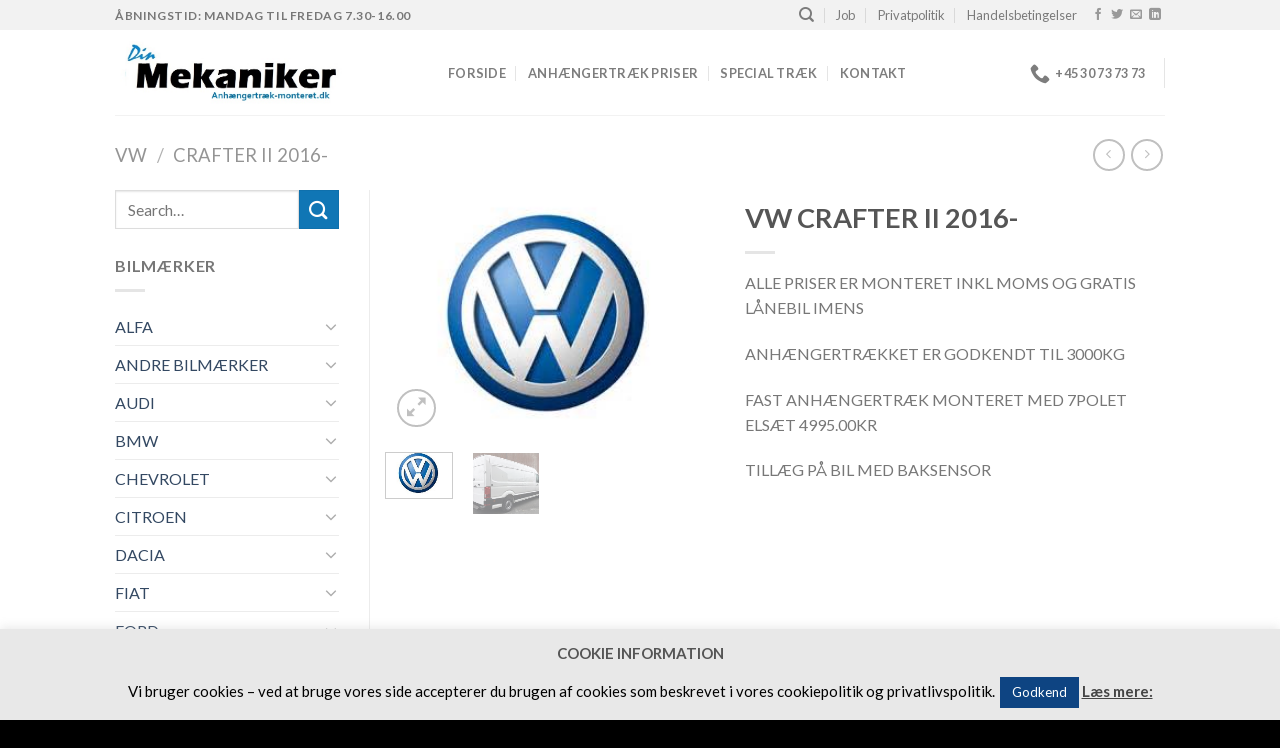

--- FILE ---
content_type: text/html; charset=UTF-8
request_url: https://www.anhaengertraek-monteret.dk/vare/vw-crafter-ii-2016/
body_size: 39325
content:
<!DOCTYPE html>
<!--[if IE 9 ]> <html lang="da-DK" class="ie9 loading-site no-js"> <![endif]-->
<!--[if IE 8 ]> <html lang="da-DK" class="ie8 loading-site no-js"> <![endif]-->
<!--[if (gte IE 9)|!(IE)]><!--><html lang="da-DK" class="loading-site no-js"> <!--<![endif]-->
<head>
	<meta charset="UTF-8" />
	<link rel="profile" href="http://gmpg.org/xfn/11" />
	<link rel="pingback" href="https://www.anhaengertraek-monteret.dk/xmlrpc.php" />

	<script>(function(html){html.className = html.className.replace(/\bno-js\b/,'js')})(document.documentElement);</script>
<title>VW CRAFTER II 2016- &#8211; Anhængertræk-monteret.dk &#8211; Anhængertræk monteret Vejle</title>
<meta name='robots' content='max-image-preview:large' />
<meta name="viewport" content="width=device-width, initial-scale=1, maximum-scale=1" /><link rel='dns-prefetch' href='//fonts.googleapis.com' />
<link rel="alternate" type="application/rss+xml" title="Anhængertræk-monteret.dk - Anhængertræk monteret Vejle &raquo; Feed" href="https://www.anhaengertraek-monteret.dk/feed/" />
<link rel="alternate" type="application/rss+xml" title="Anhængertræk-monteret.dk - Anhængertræk monteret Vejle &raquo;-kommentar-feed" href="https://www.anhaengertraek-monteret.dk/comments/feed/" />
<link rel="alternate" title="oEmbed (JSON)" type="application/json+oembed" href="https://www.anhaengertraek-monteret.dk/wp-json/oembed/1.0/embed?url=https%3A%2F%2Fwww.anhaengertraek-monteret.dk%2Fvare%2Fvw-crafter-ii-2016%2F" />
<link rel="alternate" title="oEmbed (XML)" type="text/xml+oembed" href="https://www.anhaengertraek-monteret.dk/wp-json/oembed/1.0/embed?url=https%3A%2F%2Fwww.anhaengertraek-monteret.dk%2Fvare%2Fvw-crafter-ii-2016%2F&#038;format=xml" />
<style id='wp-img-auto-sizes-contain-inline-css' type='text/css'>
img:is([sizes=auto i],[sizes^="auto," i]){contain-intrinsic-size:3000px 1500px}
/*# sourceURL=wp-img-auto-sizes-contain-inline-css */
</style>
<style id='wp-emoji-styles-inline-css' type='text/css'>

	img.wp-smiley, img.emoji {
		display: inline !important;
		border: none !important;
		box-shadow: none !important;
		height: 1em !important;
		width: 1em !important;
		margin: 0 0.07em !important;
		vertical-align: -0.1em !important;
		background: none !important;
		padding: 0 !important;
	}
/*# sourceURL=wp-emoji-styles-inline-css */
</style>
<style id='wp-block-library-inline-css' type='text/css'>
:root{--wp-block-synced-color:#7a00df;--wp-block-synced-color--rgb:122,0,223;--wp-bound-block-color:var(--wp-block-synced-color);--wp-editor-canvas-background:#ddd;--wp-admin-theme-color:#007cba;--wp-admin-theme-color--rgb:0,124,186;--wp-admin-theme-color-darker-10:#006ba1;--wp-admin-theme-color-darker-10--rgb:0,107,160.5;--wp-admin-theme-color-darker-20:#005a87;--wp-admin-theme-color-darker-20--rgb:0,90,135;--wp-admin-border-width-focus:2px}@media (min-resolution:192dpi){:root{--wp-admin-border-width-focus:1.5px}}.wp-element-button{cursor:pointer}:root .has-very-light-gray-background-color{background-color:#eee}:root .has-very-dark-gray-background-color{background-color:#313131}:root .has-very-light-gray-color{color:#eee}:root .has-very-dark-gray-color{color:#313131}:root .has-vivid-green-cyan-to-vivid-cyan-blue-gradient-background{background:linear-gradient(135deg,#00d084,#0693e3)}:root .has-purple-crush-gradient-background{background:linear-gradient(135deg,#34e2e4,#4721fb 50%,#ab1dfe)}:root .has-hazy-dawn-gradient-background{background:linear-gradient(135deg,#faaca8,#dad0ec)}:root .has-subdued-olive-gradient-background{background:linear-gradient(135deg,#fafae1,#67a671)}:root .has-atomic-cream-gradient-background{background:linear-gradient(135deg,#fdd79a,#004a59)}:root .has-nightshade-gradient-background{background:linear-gradient(135deg,#330968,#31cdcf)}:root .has-midnight-gradient-background{background:linear-gradient(135deg,#020381,#2874fc)}:root{--wp--preset--font-size--normal:16px;--wp--preset--font-size--huge:42px}.has-regular-font-size{font-size:1em}.has-larger-font-size{font-size:2.625em}.has-normal-font-size{font-size:var(--wp--preset--font-size--normal)}.has-huge-font-size{font-size:var(--wp--preset--font-size--huge)}.has-text-align-center{text-align:center}.has-text-align-left{text-align:left}.has-text-align-right{text-align:right}.has-fit-text{white-space:nowrap!important}#end-resizable-editor-section{display:none}.aligncenter{clear:both}.items-justified-left{justify-content:flex-start}.items-justified-center{justify-content:center}.items-justified-right{justify-content:flex-end}.items-justified-space-between{justify-content:space-between}.screen-reader-text{border:0;clip-path:inset(50%);height:1px;margin:-1px;overflow:hidden;padding:0;position:absolute;width:1px;word-wrap:normal!important}.screen-reader-text:focus{background-color:#ddd;clip-path:none;color:#444;display:block;font-size:1em;height:auto;left:5px;line-height:normal;padding:15px 23px 14px;text-decoration:none;top:5px;width:auto;z-index:100000}html :where(.has-border-color){border-style:solid}html :where([style*=border-top-color]){border-top-style:solid}html :where([style*=border-right-color]){border-right-style:solid}html :where([style*=border-bottom-color]){border-bottom-style:solid}html :where([style*=border-left-color]){border-left-style:solid}html :where([style*=border-width]){border-style:solid}html :where([style*=border-top-width]){border-top-style:solid}html :where([style*=border-right-width]){border-right-style:solid}html :where([style*=border-bottom-width]){border-bottom-style:solid}html :where([style*=border-left-width]){border-left-style:solid}html :where(img[class*=wp-image-]){height:auto;max-width:100%}:where(figure){margin:0 0 1em}html :where(.is-position-sticky){--wp-admin--admin-bar--position-offset:var(--wp-admin--admin-bar--height,0px)}@media screen and (max-width:600px){html :where(.is-position-sticky){--wp-admin--admin-bar--position-offset:0px}}

/*# sourceURL=wp-block-library-inline-css */
</style><style id='global-styles-inline-css' type='text/css'>
:root{--wp--preset--aspect-ratio--square: 1;--wp--preset--aspect-ratio--4-3: 4/3;--wp--preset--aspect-ratio--3-4: 3/4;--wp--preset--aspect-ratio--3-2: 3/2;--wp--preset--aspect-ratio--2-3: 2/3;--wp--preset--aspect-ratio--16-9: 16/9;--wp--preset--aspect-ratio--9-16: 9/16;--wp--preset--color--black: #000000;--wp--preset--color--cyan-bluish-gray: #abb8c3;--wp--preset--color--white: #ffffff;--wp--preset--color--pale-pink: #f78da7;--wp--preset--color--vivid-red: #cf2e2e;--wp--preset--color--luminous-vivid-orange: #ff6900;--wp--preset--color--luminous-vivid-amber: #fcb900;--wp--preset--color--light-green-cyan: #7bdcb5;--wp--preset--color--vivid-green-cyan: #00d084;--wp--preset--color--pale-cyan-blue: #8ed1fc;--wp--preset--color--vivid-cyan-blue: #0693e3;--wp--preset--color--vivid-purple: #9b51e0;--wp--preset--gradient--vivid-cyan-blue-to-vivid-purple: linear-gradient(135deg,rgb(6,147,227) 0%,rgb(155,81,224) 100%);--wp--preset--gradient--light-green-cyan-to-vivid-green-cyan: linear-gradient(135deg,rgb(122,220,180) 0%,rgb(0,208,130) 100%);--wp--preset--gradient--luminous-vivid-amber-to-luminous-vivid-orange: linear-gradient(135deg,rgb(252,185,0) 0%,rgb(255,105,0) 100%);--wp--preset--gradient--luminous-vivid-orange-to-vivid-red: linear-gradient(135deg,rgb(255,105,0) 0%,rgb(207,46,46) 100%);--wp--preset--gradient--very-light-gray-to-cyan-bluish-gray: linear-gradient(135deg,rgb(238,238,238) 0%,rgb(169,184,195) 100%);--wp--preset--gradient--cool-to-warm-spectrum: linear-gradient(135deg,rgb(74,234,220) 0%,rgb(151,120,209) 20%,rgb(207,42,186) 40%,rgb(238,44,130) 60%,rgb(251,105,98) 80%,rgb(254,248,76) 100%);--wp--preset--gradient--blush-light-purple: linear-gradient(135deg,rgb(255,206,236) 0%,rgb(152,150,240) 100%);--wp--preset--gradient--blush-bordeaux: linear-gradient(135deg,rgb(254,205,165) 0%,rgb(254,45,45) 50%,rgb(107,0,62) 100%);--wp--preset--gradient--luminous-dusk: linear-gradient(135deg,rgb(255,203,112) 0%,rgb(199,81,192) 50%,rgb(65,88,208) 100%);--wp--preset--gradient--pale-ocean: linear-gradient(135deg,rgb(255,245,203) 0%,rgb(182,227,212) 50%,rgb(51,167,181) 100%);--wp--preset--gradient--electric-grass: linear-gradient(135deg,rgb(202,248,128) 0%,rgb(113,206,126) 100%);--wp--preset--gradient--midnight: linear-gradient(135deg,rgb(2,3,129) 0%,rgb(40,116,252) 100%);--wp--preset--font-size--small: 13px;--wp--preset--font-size--medium: 20px;--wp--preset--font-size--large: 36px;--wp--preset--font-size--x-large: 42px;--wp--preset--spacing--20: 0.44rem;--wp--preset--spacing--30: 0.67rem;--wp--preset--spacing--40: 1rem;--wp--preset--spacing--50: 1.5rem;--wp--preset--spacing--60: 2.25rem;--wp--preset--spacing--70: 3.38rem;--wp--preset--spacing--80: 5.06rem;--wp--preset--shadow--natural: 6px 6px 9px rgba(0, 0, 0, 0.2);--wp--preset--shadow--deep: 12px 12px 50px rgba(0, 0, 0, 0.4);--wp--preset--shadow--sharp: 6px 6px 0px rgba(0, 0, 0, 0.2);--wp--preset--shadow--outlined: 6px 6px 0px -3px rgb(255, 255, 255), 6px 6px rgb(0, 0, 0);--wp--preset--shadow--crisp: 6px 6px 0px rgb(0, 0, 0);}:where(.is-layout-flex){gap: 0.5em;}:where(.is-layout-grid){gap: 0.5em;}body .is-layout-flex{display: flex;}.is-layout-flex{flex-wrap: wrap;align-items: center;}.is-layout-flex > :is(*, div){margin: 0;}body .is-layout-grid{display: grid;}.is-layout-grid > :is(*, div){margin: 0;}:where(.wp-block-columns.is-layout-flex){gap: 2em;}:where(.wp-block-columns.is-layout-grid){gap: 2em;}:where(.wp-block-post-template.is-layout-flex){gap: 1.25em;}:where(.wp-block-post-template.is-layout-grid){gap: 1.25em;}.has-black-color{color: var(--wp--preset--color--black) !important;}.has-cyan-bluish-gray-color{color: var(--wp--preset--color--cyan-bluish-gray) !important;}.has-white-color{color: var(--wp--preset--color--white) !important;}.has-pale-pink-color{color: var(--wp--preset--color--pale-pink) !important;}.has-vivid-red-color{color: var(--wp--preset--color--vivid-red) !important;}.has-luminous-vivid-orange-color{color: var(--wp--preset--color--luminous-vivid-orange) !important;}.has-luminous-vivid-amber-color{color: var(--wp--preset--color--luminous-vivid-amber) !important;}.has-light-green-cyan-color{color: var(--wp--preset--color--light-green-cyan) !important;}.has-vivid-green-cyan-color{color: var(--wp--preset--color--vivid-green-cyan) !important;}.has-pale-cyan-blue-color{color: var(--wp--preset--color--pale-cyan-blue) !important;}.has-vivid-cyan-blue-color{color: var(--wp--preset--color--vivid-cyan-blue) !important;}.has-vivid-purple-color{color: var(--wp--preset--color--vivid-purple) !important;}.has-black-background-color{background-color: var(--wp--preset--color--black) !important;}.has-cyan-bluish-gray-background-color{background-color: var(--wp--preset--color--cyan-bluish-gray) !important;}.has-white-background-color{background-color: var(--wp--preset--color--white) !important;}.has-pale-pink-background-color{background-color: var(--wp--preset--color--pale-pink) !important;}.has-vivid-red-background-color{background-color: var(--wp--preset--color--vivid-red) !important;}.has-luminous-vivid-orange-background-color{background-color: var(--wp--preset--color--luminous-vivid-orange) !important;}.has-luminous-vivid-amber-background-color{background-color: var(--wp--preset--color--luminous-vivid-amber) !important;}.has-light-green-cyan-background-color{background-color: var(--wp--preset--color--light-green-cyan) !important;}.has-vivid-green-cyan-background-color{background-color: var(--wp--preset--color--vivid-green-cyan) !important;}.has-pale-cyan-blue-background-color{background-color: var(--wp--preset--color--pale-cyan-blue) !important;}.has-vivid-cyan-blue-background-color{background-color: var(--wp--preset--color--vivid-cyan-blue) !important;}.has-vivid-purple-background-color{background-color: var(--wp--preset--color--vivid-purple) !important;}.has-black-border-color{border-color: var(--wp--preset--color--black) !important;}.has-cyan-bluish-gray-border-color{border-color: var(--wp--preset--color--cyan-bluish-gray) !important;}.has-white-border-color{border-color: var(--wp--preset--color--white) !important;}.has-pale-pink-border-color{border-color: var(--wp--preset--color--pale-pink) !important;}.has-vivid-red-border-color{border-color: var(--wp--preset--color--vivid-red) !important;}.has-luminous-vivid-orange-border-color{border-color: var(--wp--preset--color--luminous-vivid-orange) !important;}.has-luminous-vivid-amber-border-color{border-color: var(--wp--preset--color--luminous-vivid-amber) !important;}.has-light-green-cyan-border-color{border-color: var(--wp--preset--color--light-green-cyan) !important;}.has-vivid-green-cyan-border-color{border-color: var(--wp--preset--color--vivid-green-cyan) !important;}.has-pale-cyan-blue-border-color{border-color: var(--wp--preset--color--pale-cyan-blue) !important;}.has-vivid-cyan-blue-border-color{border-color: var(--wp--preset--color--vivid-cyan-blue) !important;}.has-vivid-purple-border-color{border-color: var(--wp--preset--color--vivid-purple) !important;}.has-vivid-cyan-blue-to-vivid-purple-gradient-background{background: var(--wp--preset--gradient--vivid-cyan-blue-to-vivid-purple) !important;}.has-light-green-cyan-to-vivid-green-cyan-gradient-background{background: var(--wp--preset--gradient--light-green-cyan-to-vivid-green-cyan) !important;}.has-luminous-vivid-amber-to-luminous-vivid-orange-gradient-background{background: var(--wp--preset--gradient--luminous-vivid-amber-to-luminous-vivid-orange) !important;}.has-luminous-vivid-orange-to-vivid-red-gradient-background{background: var(--wp--preset--gradient--luminous-vivid-orange-to-vivid-red) !important;}.has-very-light-gray-to-cyan-bluish-gray-gradient-background{background: var(--wp--preset--gradient--very-light-gray-to-cyan-bluish-gray) !important;}.has-cool-to-warm-spectrum-gradient-background{background: var(--wp--preset--gradient--cool-to-warm-spectrum) !important;}.has-blush-light-purple-gradient-background{background: var(--wp--preset--gradient--blush-light-purple) !important;}.has-blush-bordeaux-gradient-background{background: var(--wp--preset--gradient--blush-bordeaux) !important;}.has-luminous-dusk-gradient-background{background: var(--wp--preset--gradient--luminous-dusk) !important;}.has-pale-ocean-gradient-background{background: var(--wp--preset--gradient--pale-ocean) !important;}.has-electric-grass-gradient-background{background: var(--wp--preset--gradient--electric-grass) !important;}.has-midnight-gradient-background{background: var(--wp--preset--gradient--midnight) !important;}.has-small-font-size{font-size: var(--wp--preset--font-size--small) !important;}.has-medium-font-size{font-size: var(--wp--preset--font-size--medium) !important;}.has-large-font-size{font-size: var(--wp--preset--font-size--large) !important;}.has-x-large-font-size{font-size: var(--wp--preset--font-size--x-large) !important;}
/*# sourceURL=global-styles-inline-css */
</style>

<style id='classic-theme-styles-inline-css' type='text/css'>
/*! This file is auto-generated */
.wp-block-button__link{color:#fff;background-color:#32373c;border-radius:9999px;box-shadow:none;text-decoration:none;padding:calc(.667em + 2px) calc(1.333em + 2px);font-size:1.125em}.wp-block-file__button{background:#32373c;color:#fff;text-decoration:none}
/*# sourceURL=/wp-includes/css/classic-themes.min.css */
</style>
<link rel='stylesheet' id='contact-form-7-css' href='https://www.anhaengertraek-monteret.dk/wp-content/plugins/contact-form-7/includes/css/styles.css?ver=5.5.3' type='text/css' media='all' />
<link rel='stylesheet' id='cookie-law-info-css' href='https://www.anhaengertraek-monteret.dk/wp-content/plugins/cookie-law-info/public/css/cookie-law-info-public.css?ver=2.0.7' type='text/css' media='all' />
<link rel='stylesheet' id='cookie-law-info-gdpr-css' href='https://www.anhaengertraek-monteret.dk/wp-content/plugins/cookie-law-info/public/css/cookie-law-info-gdpr.css?ver=2.0.7' type='text/css' media='all' />
<link rel='stylesheet' id='photoswipe-css' href='https://www.anhaengertraek-monteret.dk/wp-content/plugins/woocommerce/assets/css/photoswipe/photoswipe.min.css?ver=6.1.2' type='text/css' media='all' />
<link rel='stylesheet' id='photoswipe-default-skin-css' href='https://www.anhaengertraek-monteret.dk/wp-content/plugins/woocommerce/assets/css/photoswipe/default-skin/default-skin.min.css?ver=6.1.2' type='text/css' media='all' />
<style id='woocommerce-inline-inline-css' type='text/css'>
.woocommerce form .form-row .required { visibility: visible; }
/*# sourceURL=woocommerce-inline-inline-css */
</style>
<link rel='stylesheet' id='flatsome-icons-css' href='https://www.anhaengertraek-monteret.dk/wp-content/themes/flatsome/assets/css/fl-icons.css?ver=3.12' type='text/css' media='all' />
<link rel='stylesheet' id='flatsome-main-css' href='https://www.anhaengertraek-monteret.dk/wp-content/themes/flatsome/assets/css/flatsome.css?ver=3.12.2' type='text/css' media='all' />
<link rel='stylesheet' id='flatsome-shop-css' href='https://www.anhaengertraek-monteret.dk/wp-content/themes/flatsome/assets/css/flatsome-shop.css?ver=3.12.2' type='text/css' media='all' />
<link rel='stylesheet' id='flatsome-style-css' href='https://www.anhaengertraek-monteret.dk/wp-content/themes/flatsome-child/style.css?ver=3.0' type='text/css' media='all' />
<link rel='stylesheet' id='flatsome-googlefonts-css' href='//fonts.googleapis.com/css?family=Lato%3Aregular%2C700%2C400%2C700%7CDancing+Script%3Aregular%2C400&#038;display=swap&#038;ver=3.9' type='text/css' media='all' />
<script type="text/javascript">
            window._nslDOMReady = function (callback) {
                if ( document.readyState === "complete" || document.readyState === "interactive" ) {
                    callback();
                } else {
                    document.addEventListener( "DOMContentLoaded", callback );
                }
            };
            </script><script type="text/javascript" src="https://www.anhaengertraek-monteret.dk/wp-includes/js/jquery/jquery.min.js?ver=3.7.1" id="jquery-core-js"></script>
<script type="text/javascript" src="https://www.anhaengertraek-monteret.dk/wp-includes/js/jquery/jquery-migrate.min.js?ver=3.4.1" id="jquery-migrate-js"></script>
<script type="text/javascript" id="cookie-law-info-js-extra">
/* <![CDATA[ */
var Cli_Data = {"nn_cookie_ids":[],"cookielist":[],"non_necessary_cookies":[],"ccpaEnabled":"","ccpaRegionBased":"","ccpaBarEnabled":"","strictlyEnabled":["necessary","obligatoire"],"ccpaType":"gdpr","js_blocking":"","custom_integration":"","triggerDomRefresh":"","secure_cookies":""};
var cli_cookiebar_settings = {"animate_speed_hide":"500","animate_speed_show":"500","background":"#e8e8e8","border":"#b1a6a6c2","border_on":"","button_1_button_colour":"#0e4482","button_1_button_hover":"#0b3668","button_1_link_colour":"#fff","button_1_as_button":"1","button_1_new_win":"","button_2_button_colour":"#333","button_2_button_hover":"#292929","button_2_link_colour":"#444","button_2_as_button":"","button_2_hidebar":"","button_3_button_colour":"#000","button_3_button_hover":"#000000","button_3_link_colour":"#fff","button_3_as_button":"1","button_3_new_win":"","button_4_button_colour":"#000","button_4_button_hover":"#000000","button_4_link_colour":"#fff","button_4_as_button":"1","button_7_button_colour":"#61a229","button_7_button_hover":"#4e8221","button_7_link_colour":"#fff","button_7_as_button":"1","button_7_new_win":"","font_family":"inherit","header_fix":"","notify_animate_hide":"1","notify_animate_show":"","notify_div_id":"#cookie-law-info-bar","notify_position_horizontal":"right","notify_position_vertical":"bottom","scroll_close":"","scroll_close_reload":"","accept_close_reload":"","reject_close_reload":"","showagain_tab":"1","showagain_background":"#fff","showagain_border":"#000","showagain_div_id":"#cookie-law-info-again","showagain_x_position":"100px","text":"#000000","show_once_yn":"","show_once":"10000","logging_on":"","as_popup":"","popup_overlay":"1","bar_heading_text":"COOKIE INFORMATION","cookie_bar_as":"banner","popup_showagain_position":"bottom-right","widget_position":"left"};
var log_object = {"ajax_url":"https://www.anhaengertraek-monteret.dk/wp-admin/admin-ajax.php"};
//# sourceURL=cookie-law-info-js-extra
/* ]]> */
</script>
<script type="text/javascript" src="https://www.anhaengertraek-monteret.dk/wp-content/plugins/cookie-law-info/public/js/cookie-law-info-public.js?ver=2.0.7" id="cookie-law-info-js"></script>
<link rel="https://api.w.org/" href="https://www.anhaengertraek-monteret.dk/wp-json/" /><link rel="alternate" title="JSON" type="application/json" href="https://www.anhaengertraek-monteret.dk/wp-json/wp/v2/product/2078" /><link rel="EditURI" type="application/rsd+xml" title="RSD" href="https://www.anhaengertraek-monteret.dk/xmlrpc.php?rsd" />
<meta name="generator" content="WordPress 6.9" />
<meta name="generator" content="WooCommerce 6.1.2" />
<link rel="canonical" href="https://www.anhaengertraek-monteret.dk/vare/vw-crafter-ii-2016/" />
<link rel='shortlink' href='https://www.anhaengertraek-monteret.dk/?p=2078' />
<style>.bg{opacity: 0; transition: opacity 1s; -webkit-transition: opacity 1s;} .bg-loaded{opacity: 1;}</style><!--[if IE]><link rel="stylesheet" type="text/css" href="https://www.anhaengertraek-monteret.dk/wp-content/themes/flatsome/assets/css/ie-fallback.css"><script src="//cdnjs.cloudflare.com/ajax/libs/html5shiv/3.6.1/html5shiv.js"></script><script>var head = document.getElementsByTagName('head')[0],style = document.createElement('style');style.type = 'text/css';style.styleSheet.cssText = ':before,:after{content:none !important';head.appendChild(style);setTimeout(function(){head.removeChild(style);}, 0);</script><script src="https://www.anhaengertraek-monteret.dk/wp-content/themes/flatsome/assets/libs/ie-flexibility.js"></script><![endif]-->	<noscript><style>.woocommerce-product-gallery{ opacity: 1 !important; }</style></noscript>
	<style id="custom-css" type="text/css">:root {--primary-color: #1076b5;}.header-main{height: 85px}#logo img{max-height: 85px}#logo{width:303px;}.header-top{min-height: 30px}.has-transparent + .page-title:first-of-type,.has-transparent + #main > .page-title,.has-transparent + #main > div > .page-title,.has-transparent + #main .page-header-wrapper:first-of-type .page-title{padding-top: 115px;}.header.show-on-scroll,.stuck .header-main{height:70px!important}.stuck #logo img{max-height: 70px!important}.header-bg-color, .header-wrapper {background-color: rgba(255,255,255,0.9)}.header-bottom {background-color: #f1f1f1}@media (max-width: 549px) {.header-main{height: 70px}#logo img{max-height: 70px}}.header-top{background-color:#f2f2f2!important;}/* Color */.accordion-title.active, .has-icon-bg .icon .icon-inner,.logo a, .primary.is-underline, .primary.is-link, .badge-outline .badge-inner, .nav-outline > li.active> a,.nav-outline >li.active > a, .cart-icon strong,[data-color='primary'], .is-outline.primary{color: #1076b5;}/* Color !important */[data-text-color="primary"]{color: #1076b5!important;}/* Background Color */[data-text-bg="primary"]{background-color: #1076b5;}/* Background */.scroll-to-bullets a,.featured-title, .label-new.menu-item > a:after, .nav-pagination > li > .current,.nav-pagination > li > span:hover,.nav-pagination > li > a:hover,.has-hover:hover .badge-outline .badge-inner,button[type="submit"], .button.wc-forward:not(.checkout):not(.checkout-button), .button.submit-button, .button.primary:not(.is-outline),.featured-table .title,.is-outline:hover, .has-icon:hover .icon-label,.nav-dropdown-bold .nav-column li > a:hover, .nav-dropdown.nav-dropdown-bold > li > a:hover, .nav-dropdown-bold.dark .nav-column li > a:hover, .nav-dropdown.nav-dropdown-bold.dark > li > a:hover, .is-outline:hover, .tagcloud a:hover,.grid-tools a, input[type='submit']:not(.is-form), .box-badge:hover .box-text, input.button.alt,.nav-box > li > a:hover,.nav-box > li.active > a,.nav-pills > li.active > a ,.current-dropdown .cart-icon strong, .cart-icon:hover strong, .nav-line-bottom > li > a:before, .nav-line-grow > li > a:before, .nav-line > li > a:before,.banner, .header-top, .slider-nav-circle .flickity-prev-next-button:hover svg, .slider-nav-circle .flickity-prev-next-button:hover .arrow, .primary.is-outline:hover, .button.primary:not(.is-outline), input[type='submit'].primary, input[type='submit'].primary, input[type='reset'].button, input[type='button'].primary, .badge-inner{background-color: #1076b5;}/* Border */.nav-vertical.nav-tabs > li.active > a,.scroll-to-bullets a.active,.nav-pagination > li > .current,.nav-pagination > li > span:hover,.nav-pagination > li > a:hover,.has-hover:hover .badge-outline .badge-inner,.accordion-title.active,.featured-table,.is-outline:hover, .tagcloud a:hover,blockquote, .has-border, .cart-icon strong:after,.cart-icon strong,.blockUI:before, .processing:before,.loading-spin, .slider-nav-circle .flickity-prev-next-button:hover svg, .slider-nav-circle .flickity-prev-next-button:hover .arrow, .primary.is-outline:hover{border-color: #1076b5}.nav-tabs > li.active > a{border-top-color: #1076b5}.widget_shopping_cart_content .blockUI.blockOverlay:before { border-left-color: #1076b5 }.woocommerce-checkout-review-order .blockUI.blockOverlay:before { border-left-color: #1076b5 }/* Fill */.slider .flickity-prev-next-button:hover svg,.slider .flickity-prev-next-button:hover .arrow{fill: #1076b5;}body{font-family:"Lato", sans-serif}body{font-weight: 400}.nav > li > a {font-family:"Lato", sans-serif;}.mobile-sidebar-levels-2 .nav > li > ul > li > a {font-family:"Lato", sans-serif;}.nav > li > a {font-weight: 700;}.mobile-sidebar-levels-2 .nav > li > ul > li > a {font-weight: 700;}h1,h2,h3,h4,h5,h6,.heading-font, .off-canvas-center .nav-sidebar.nav-vertical > li > a{font-family: "Lato", sans-serif;}h1,h2,h3,h4,h5,h6,.heading-font,.banner h1,.banner h2{font-weight: 700;}.alt-font{font-family: "Dancing Script", sans-serif;}.alt-font{font-weight: 400!important;}.shop-page-title.featured-title .title-bg{ background-image: url(https://www.anhaengertraek-monteret.dk/wp-content/uploads/2018/11/VW.jpg)!important;}@media screen and (min-width: 550px){.products .box-vertical .box-image{min-width: 300px!important;width: 300px!important;}}.footer-2{background-color: #000000}.absolute-footer, html{background-color: #000000}.page-title-small + main .product-container > .row{padding-top:0;}.label-new.menu-item > a:after{content:"Ny";}.label-hot.menu-item > a:after{content:"Hot";}.label-sale.menu-item > a:after{content:"Tilbud";}.label-popular.menu-item > a:after{content:"Populært";}</style></head>

<body class="wp-singular product-template-default single single-product postid-2078 wp-theme-flatsome wp-child-theme-flatsome-child theme-flatsome woocommerce woocommerce-page woocommerce-no-js lightbox nav-dropdown-has-arrow catalog-mode">


<a class="skip-link screen-reader-text" href="#main">Skip to content</a>

<div id="wrapper">

	
	<header id="header" class="header has-sticky sticky-jump">
		<div class="header-wrapper">
			<div id="top-bar" class="header-top hide-for-sticky">
    <div class="flex-row container">
      <div class="flex-col hide-for-medium flex-left">
          <ul class="nav nav-left medium-nav-center nav-small  nav-divided">
              <li class="html custom html_topbar_left"><strong class="uppercase">ÅBNINGSTID: MANDAG TIL FREDAG 7.30-16.00 </strong></li>          </ul>
      </div>

      <div class="flex-col hide-for-medium flex-center">
          <ul class="nav nav-center nav-small  nav-divided">
                        </ul>
      </div>

      <div class="flex-col hide-for-medium flex-right">
         <ul class="nav top-bar-nav nav-right nav-small  nav-divided">
              <li class="header-search header-search-dropdown has-icon has-dropdown menu-item-has-children">
		<a href="#" aria-label="Search" class="is-small"><i class="icon-search" ></i></a>
		<ul class="nav-dropdown nav-dropdown-default">
	 	<li class="header-search-form search-form html relative has-icon">
	<div class="header-search-form-wrapper">
		<div class="searchform-wrapper ux-search-box relative is-normal"><form role="search" method="get" class="searchform" action="https://www.anhaengertraek-monteret.dk/">
	<div class="flex-row relative">
						<div class="flex-col flex-grow">
			<label class="screen-reader-text" for="woocommerce-product-search-field-0">Search for:</label>
			<input type="search" id="woocommerce-product-search-field-0" class="search-field mb-0" placeholder="Search&hellip;" value="" name="s" />
			<input type="hidden" name="post_type" value="product" />
					</div>
		<div class="flex-col">
			<button type="submit" value="Search" class="ux-search-submit submit-button secondary button icon mb-0">
				<i class="icon-search" ></i>			</button>
		</div>
	</div>
	<div class="live-search-results text-left z-top"></div>
</form>
</div>	</div>
</li>	</ul>
</li>
<li id="menu-item-143" class="menu-item menu-item-type-post_type menu-item-object-page menu-item-143"><a href="https://www.anhaengertraek-monteret.dk/job/" class="nav-top-link">Job</a></li>
<li id="menu-item-2225" class="menu-item menu-item-type-post_type menu-item-object-page menu-item-privacy-policy menu-item-2225"><a href="https://www.anhaengertraek-monteret.dk/privatpolitik-cookie/" class="nav-top-link">Privatpolitik</a></li>
<li id="menu-item-142" class="menu-item menu-item-type-post_type menu-item-object-page menu-item-142"><a href="https://www.anhaengertraek-monteret.dk/handelsbetingelser/" class="nav-top-link">Handelsbetingelser</a></li>
<li class="html header-social-icons ml-0">
	<div class="social-icons follow-icons" ><a href="https://www.facebook.com/din.mekaniker.7" target="_blank" data-label="Facebook"  rel="noopener noreferrer nofollow" class="icon plain facebook tooltip" title="Følg på Facebook"><i class="icon-facebook" ></i></a><a href="https://twitter.com/dmekaniker" target="_blank"  data-label="Twitter"  rel="noopener noreferrer nofollow" class="icon plain  twitter tooltip" title="Følg på Twitter"><i class="icon-twitter" ></i></a><a href="mailto:dinmekaniker@mail.dk" data-label="E-mail"  rel="nofollow" class="icon plain  email tooltip" title="Send os en email"><i class="icon-envelop" ></i></a><a href="https://www.linkedin.com/profile/public-profile-settings?trk=prof-edit-edit-public_profile" target="_blank" rel="noopener noreferrer nofollow" data-label="LinkedIn" class="icon plain  linkedin tooltip" title="Follow on LinkedIn"><i class="icon-linkedin" ></i></a></div></li>          </ul>
      </div>

            <div class="flex-col show-for-medium flex-grow">
          <ul class="nav nav-center nav-small mobile-nav  nav-divided">
              <li class="html custom html_topbar_left"><strong class="uppercase">ÅBNINGSTID: MANDAG TIL FREDAG 7.30-16.00 </strong></li>          </ul>
      </div>
      
    </div>
</div>
<div id="masthead" class="header-main ">
      <div class="header-inner flex-row container logo-left medium-logo-center" role="navigation">

          <!-- Logo -->
          <div id="logo" class="flex-col logo">
            <!-- Header logo -->
<a href="https://www.anhaengertraek-monteret.dk/" title="Anhængertræk-monteret.dk &#8211; Anhængertræk monteret Vejle - Anhængertræk-monteret.dk &#8211; Anhængertræk monteret Vejle" rel="home">
    <img width="303" height="85" src="https://www.anhaengertraek-monteret.dk/wp-content/uploads/2018/11/12.jpg" class="header_logo header-logo" alt="Anhængertræk-monteret.dk &#8211; Anhængertræk monteret Vejle"/><img  width="303" height="85" src="https://www.anhaengertraek-monteret.dk/wp-content/uploads/2018/11/12.jpg" class="header-logo-dark" alt="Anhængertræk-monteret.dk &#8211; Anhængertræk monteret Vejle"/></a>
          </div>

          <!-- Mobile Left Elements -->
          <div class="flex-col show-for-medium flex-left">
            <ul class="mobile-nav nav nav-left ">
              <li class="nav-icon has-icon">
  		<a href="#" data-open="#main-menu" data-pos="left" data-bg="main-menu-overlay" data-color="" class="is-small" aria-label="Menu" aria-controls="main-menu" aria-expanded="false">
		
		  <i class="icon-menu" ></i>
		  		</a>
	</li>            </ul>
          </div>

          <!-- Left Elements -->
          <div class="flex-col hide-for-medium flex-left
            flex-grow">
            <ul class="header-nav header-nav-main nav nav-left  nav-divided nav-uppercase" >
              <li id="menu-item-30" class="menu-item menu-item-type-post_type menu-item-object-page menu-item-home menu-item-30"><a href="https://www.anhaengertraek-monteret.dk/" class="nav-top-link">Forside</a></li>
<li id="menu-item-228" class="menu-item menu-item-type-post_type menu-item-object-page current_page_parent menu-item-228"><a href="https://www.anhaengertraek-monteret.dk/shop/" class="nav-top-link">Anhængertræk priser</a></li>
<li id="menu-item-109" class="menu-item menu-item-type-post_type menu-item-object-page menu-item-109"><a href="https://www.anhaengertraek-monteret.dk/specielle-traek/" class="nav-top-link">Special træk</a></li>
<li id="menu-item-137" class="menu-item menu-item-type-post_type menu-item-object-page menu-item-137"><a href="https://www.anhaengertraek-monteret.dk/kontakt/" class="nav-top-link">Kontakt</a></li>
            </ul>
          </div>

          <!-- Right Elements -->
          <div class="flex-col hide-for-medium flex-right">
            <ul class="header-nav header-nav-main nav nav-right  nav-divided nav-uppercase">
              <li class="header-contact-wrapper">
		<ul id="header-contact" class="nav nav-divided nav-uppercase header-contact">
		
					
			
						<li class="">
			  <a href="tel:+45 30 73 73 73" class="tooltip" title="+45 30 73 73 73">
			     <i class="icon-phone" style="font-size:20px;"></i>			      <span>+45 30 73 73 73</span>
			  </a>
			</li>
				</ul>
</li><li class="header-divider"></li>            </ul>
          </div>

          <!-- Mobile Right Elements -->
          <div class="flex-col show-for-medium flex-right">
            <ul class="mobile-nav nav nav-right ">
                          </ul>
          </div>

      </div>
     
            <div class="container"><div class="top-divider full-width"></div></div>
      </div>
<div class="header-bg-container fill"><div class="header-bg-image fill"></div><div class="header-bg-color fill"></div></div>		</div>
	</header>

	<div class="page-title shop-page-title product-page-title">
	<div class="page-title-inner flex-row medium-flex-wrap container">
	  <div class="flex-col flex-grow medium-text-center">
	  		<div class="is-large">
	<nav class="woocommerce-breadcrumb breadcrumbs uppercase"><a href="https://www.anhaengertraek-monteret.dk/product-category/vw/">VW</a> <span class="divider">&#47;</span> <a href="https://www.anhaengertraek-monteret.dk/product-category/vw/crafter-ii-2016/">CRAFTER II 2016-</a></nav></div>
	  </div>
	  
	   <div class="flex-col medium-text-center">
		   	<ul class="next-prev-thumbs is-small ">         <li class="prod-dropdown has-dropdown">
               <a href="https://www.anhaengertraek-monteret.dk/vare/vw-tiguan-ii-2016/"  rel="next" class="button icon is-outline circle">
                  <i class="icon-angle-left" ></i>              </a>
              <div class="nav-dropdown">
                <a title="VW TIGUAN II 2016-" href="https://www.anhaengertraek-monteret.dk/vare/vw-tiguan-ii-2016/">
                <img width="100" height="100" src="https://www.anhaengertraek-monteret.dk/wp-content/uploads/2018/11/VW-100x100.jpg" class="attachment-woocommerce_gallery_thumbnail size-woocommerce_gallery_thumbnail wp-post-image" alt="" decoding="async" /></a>
              </div>
          </li>
               <li class="prod-dropdown has-dropdown">
               <a href="https://www.anhaengertraek-monteret.dk/vare/vw-lupo-1998-2005/" rel="next" class="button icon is-outline circle">
                  <i class="icon-angle-right" ></i>              </a>
              <div class="nav-dropdown">
                  <a title="VW LUPO 1998-2005" href="https://www.anhaengertraek-monteret.dk/vare/vw-lupo-1998-2005/">
                  <img width="100" height="100" src="https://www.anhaengertraek-monteret.dk/wp-content/uploads/2018/11/VW-100x100.jpg" class="attachment-woocommerce_gallery_thumbnail size-woocommerce_gallery_thumbnail wp-post-image" alt="" decoding="async" /></a>
              </div>
          </li>
      </ul>	   </div>
	</div>
</div>

	<main id="main" class="">

	<div class="shop-container">
		
			<div class="container">
	<div class="woocommerce-notices-wrapper"></div></div>
<div id="product-2078" class="product type-product post-2078 status-publish first instock product_cat-crafter-ii-2016 product_cat-vw has-post-thumbnail taxable shipping-taxable product-type-simple">
	<div class="product-container">
<div class="product-main">
<div class="row content-row mb-0">

	<div class="product-gallery large-4 col">
	
<div class="product-images relative mb-half has-hover woocommerce-product-gallery woocommerce-product-gallery--with-images woocommerce-product-gallery--columns-4 images" data-columns="4">

  <div class="badge-container is-larger absolute left top z-1">
</div>
  <div class="image-tools absolute top show-on-hover right z-3">
      </div>

  <figure class="woocommerce-product-gallery__wrapper product-gallery-slider slider slider-nav-small mb-half"
        data-flickity-options='{
                "cellAlign": "center",
                "wrapAround": true,
                "autoPlay": false,
                "prevNextButtons":true,
                "adaptiveHeight": true,
                "imagesLoaded": true,
                "lazyLoad": 1,
                "dragThreshold" : 15,
                "pageDots": false,
                "rightToLeft": false       }'>
    <div data-thumb="https://www.anhaengertraek-monteret.dk/wp-content/uploads/2018/11/VW-100x100.jpg" class="woocommerce-product-gallery__image slide first"><a href="https://www.anhaengertraek-monteret.dk/wp-content/uploads/2018/11/VW.jpg"><img width="300" height="225" src="https://www.anhaengertraek-monteret.dk/wp-content/uploads/2018/11/VW.jpg" class="wp-post-image skip-lazy" alt="" title="VW" data-caption="" data-src="https://www.anhaengertraek-monteret.dk/wp-content/uploads/2018/11/VW.jpg" data-large_image="https://www.anhaengertraek-monteret.dk/wp-content/uploads/2018/11/VW.jpg" data-large_image_width="300" data-large_image_height="225" decoding="async" fetchpriority="high" /></a></div><div data-thumb="https://www.anhaengertraek-monteret.dk/wp-content/uploads/2019/01/5-280-100x100.jpg" class="woocommerce-product-gallery__image slide"><a href="https://www.anhaengertraek-monteret.dk/wp-content/uploads/2019/01/5-280.jpg"><img width="600" height="450" src="https://www.anhaengertraek-monteret.dk/wp-content/uploads/2019/01/5-280-600x450.jpg" class="skip-lazy" alt="" title="5" data-caption="" data-src="https://www.anhaengertraek-monteret.dk/wp-content/uploads/2019/01/5-280.jpg" data-large_image="https://www.anhaengertraek-monteret.dk/wp-content/uploads/2019/01/5-280.jpg" data-large_image_width="800" data-large_image_height="600" decoding="async" srcset="https://www.anhaengertraek-monteret.dk/wp-content/uploads/2019/01/5-280-600x450.jpg 600w, https://www.anhaengertraek-monteret.dk/wp-content/uploads/2019/01/5-280-533x400.jpg 533w, https://www.anhaengertraek-monteret.dk/wp-content/uploads/2019/01/5-280-768x576.jpg 768w, https://www.anhaengertraek-monteret.dk/wp-content/uploads/2019/01/5-280.jpg 800w" sizes="(max-width: 600px) 100vw, 600px" /></a></div>  </figure>

  <div class="image-tools absolute bottom left z-3">
        <a href="#product-zoom" class="zoom-button button is-outline circle icon tooltip hide-for-small" title="Zoom">
      <i class="icon-expand" ></i>    </a>
   </div>
</div>

	<div class="product-thumbnails thumbnails slider-no-arrows slider row row-small row-slider slider-nav-small small-columns-4"
		data-flickity-options='{
			"cellAlign": "left",
			"wrapAround": false,
			"autoPlay": false,
			"prevNextButtons": true,
			"asNavFor": ".product-gallery-slider",
			"percentPosition": true,
			"imagesLoaded": true,
			"pageDots": false,
			"rightToLeft": false,
			"contain": true
		}'>
					<div class="col is-nav-selected first">
				<a>
					<img src="https://www.anhaengertraek-monteret.dk/wp-content/uploads/2018/11/VW-300x225.jpg" alt="" width="300" height="300" class="attachment-woocommerce_thumbnail" />				</a>
			</div>
			<div class="col"><a><img src="https://www.anhaengertraek-monteret.dk/wp-content/uploads/2019/01/5-280-300x300.jpg" alt="" width="300" height="300"  class="attachment-woocommerce_thumbnail" /></a></div>	</div>
		</div>

	<div class="product-info summary col col-fit entry-summary product-summary">

		<h1 class="product-title product_title entry-title">
	VW CRAFTER II 2016-</h1>

	<div class="is-divider small"></div>
<div class="price-wrapper">
	<p class="price product-page-price ">
  </p>
</div>
<div class="product-short-description">
	<p>ALLE PRISER ER MONTERET INKL MOMS OG GRATIS LÅNEBIL IMENS</p>
<p>ANHÆNGERTRÆKKET ER GODKENDT TIL 3000KG</p>
<p>FAST ANHÆNGERTRÆK MONTERET MED 7POLET ELSÆT 4995.00KR</p>
<p>TILLÆG PÅ BIL MED BAKSENSOR</p>
</div>
 <style>.woocommerce-variation-availability{display:none!important}</style>
	</div>

	<div id="product-sidebar" class="col col-divided large-3 col-first hide-for-medium ">
		<div class="sidebar-inner">
			<aside id="woocommerce_product_search-2" class="widget woocommerce widget_product_search"><form role="search" method="get" class="searchform" action="https://www.anhaengertraek-monteret.dk/">
	<div class="flex-row relative">
						<div class="flex-col flex-grow">
			<label class="screen-reader-text" for="woocommerce-product-search-field-1">Search for:</label>
			<input type="search" id="woocommerce-product-search-field-1" class="search-field mb-0" placeholder="Search&hellip;" value="" name="s" />
			<input type="hidden" name="post_type" value="product" />
					</div>
		<div class="flex-col">
			<button type="submit" value="Search" class="ux-search-submit submit-button secondary button icon mb-0">
				<i class="icon-search" ></i>			</button>
		</div>
	</div>
	<div class="live-search-results text-left z-top"></div>
</form>
</aside><aside id="woocommerce_product_categories-13" class="widget woocommerce widget_product_categories"><span class="widget-title shop-sidebar">Bilmærker</span><div class="is-divider small"></div><ul class="product-categories"><li class="cat-item cat-item-19 cat-parent"><a href="https://www.anhaengertraek-monteret.dk/product-category/alfa/">ALFA</a><ul class='children'>
<li class="cat-item cat-item-25"><a href="https://www.anhaengertraek-monteret.dk/product-category/alfa/alfa-147/">ALFA 147</a></li>
<li class="cat-item cat-item-26"><a href="https://www.anhaengertraek-monteret.dk/product-category/alfa/alfa-156/">ALFA 156</a></li>
<li class="cat-item cat-item-23"><a href="https://www.anhaengertraek-monteret.dk/product-category/alfa/alfa-159/">ALFA 159</a></li>
<li class="cat-item cat-item-20"><a href="https://www.anhaengertraek-monteret.dk/product-category/alfa/alfa-romeo-giulia/">ALFA ROMEO GIULIA</a></li>
<li class="cat-item cat-item-22"><a href="https://www.anhaengertraek-monteret.dk/product-category/alfa/giulia-2016/">GIULIA 2016-</a></li>
<li class="cat-item cat-item-24"><a href="https://www.anhaengertraek-monteret.dk/product-category/alfa/giulietta-2010/">GIULIETTA 2010-</a></li>
<li class="cat-item cat-item-27"><a href="https://www.anhaengertraek-monteret.dk/product-category/alfa/mito/">MITO</a></li>
<li class="cat-item cat-item-21"><a href="https://www.anhaengertraek-monteret.dk/product-category/alfa/stelvio-2016/">STELVIO 2016-</a></li>
</ul>
</li>
<li class="cat-item cat-item-1017 cat-parent"><a href="https://www.anhaengertraek-monteret.dk/product-category/andre-bilmaerker/">ANDRE BILMÆRKER</a><ul class='children'>
<li class="cat-item cat-item-1022"><a href="https://www.anhaengertraek-monteret.dk/product-category/andre-bilmaerker/avenger-2007/">AVENGER 2007-</a></li>
<li class="cat-item cat-item-1044"><a href="https://www.anhaengertraek-monteret.dk/product-category/andre-bilmaerker/cadillac/">CADILLAC</a></li>
<li class="cat-item cat-item-1023"><a href="https://www.anhaengertraek-monteret.dk/product-category/andre-bilmaerker/caliber-2006-2012/">CALIBER 2006-2012</a></li>
<li class="cat-item cat-item-1029"><a href="https://www.anhaengertraek-monteret.dk/product-category/andre-bilmaerker/cherokee-kj-2001/">CHEROKEE KJ 2001-</a></li>
<li class="cat-item cat-item-1030"><a href="https://www.anhaengertraek-monteret.dk/product-category/andre-bilmaerker/cherokee-kk-2008/">CHEROKEE KK 2008-</a></li>
<li class="cat-item cat-item-1031"><a href="https://www.anhaengertraek-monteret.dk/product-category/andre-bilmaerker/cherokee-kl-2014/">CHEROKEE KL 2014-</a></li>
<li class="cat-item cat-item-1018"><a href="https://www.anhaengertraek-monteret.dk/product-category/andre-bilmaerker/chrysler/">CHRYSLER</a></li>
<li class="cat-item cat-item-1028"><a href="https://www.anhaengertraek-monteret.dk/product-category/andre-bilmaerker/commander-2006-2011/">COMMANDER 2006-2011</a></li>
<li class="cat-item cat-item-1032"><a href="https://www.anhaengertraek-monteret.dk/product-category/andre-bilmaerker/compass-2006-2011/">COMPASS 2006-2011</a></li>
<li class="cat-item cat-item-1039"><a href="https://www.anhaengertraek-monteret.dk/product-category/andre-bilmaerker/d-max-2007-2012/">D-MAX 2007-2012</a></li>
<li class="cat-item cat-item-1040"><a href="https://www.anhaengertraek-monteret.dk/product-category/andre-bilmaerker/d-max-2012/">D-MAX 2012-</a></li>
<li class="cat-item cat-item-1021"><a href="https://www.anhaengertraek-monteret.dk/product-category/andre-bilmaerker/dodge/">DODGE</a></li>
<li class="cat-item cat-item-1026"><a href="https://www.anhaengertraek-monteret.dk/product-category/andre-bilmaerker/fx30-37-50-fra-2012/">FX30/37/50 FRA 2012-</a></li>
<li class="cat-item cat-item-1033"><a href="https://www.anhaengertraek-monteret.dk/product-category/andre-bilmaerker/grand-cherokee-wj-wg/">GRAND CHEROKEE WJ/WG</a></li>
<li class="cat-item cat-item-1025"><a href="https://www.anhaengertraek-monteret.dk/product-category/andre-bilmaerker/infiniti/">INFINITI</a></li>
<li class="cat-item cat-item-1038"><a href="https://www.anhaengertraek-monteret.dk/product-category/andre-bilmaerker/isuzu/">ISUZU</a></li>
<li class="cat-item cat-item-1027"><a href="https://www.anhaengertraek-monteret.dk/product-category/andre-bilmaerker/jeep/">JEEP</a></li>
<li class="cat-item cat-item-1042"><a href="https://www.anhaengertraek-monteret.dk/product-category/andre-bilmaerker/lancia/">LANCIA</a></li>
<li class="cat-item cat-item-1041"><a href="https://www.anhaengertraek-monteret.dk/product-category/andre-bilmaerker/lexus/">LEXUS</a></li>
<li class="cat-item cat-item-1024"><a href="https://www.anhaengertraek-monteret.dk/product-category/andre-bilmaerker/nitro-2007-2012/">NITRO 2007-2012</a></li>
<li class="cat-item cat-item-1034"><a href="https://www.anhaengertraek-monteret.dk/product-category/andre-bilmaerker/patriot-2007/">PATRIOT 2007-</a></li>
<li class="cat-item cat-item-1043"><a href="https://www.anhaengertraek-monteret.dk/product-category/andre-bilmaerker/porsche/">PORSCHE</a></li>
<li class="cat-item cat-item-1045"><a href="https://www.anhaengertraek-monteret.dk/product-category/andre-bilmaerker/range-rover/">RANGE ROVER</a></li>
<li class="cat-item cat-item-1035"><a href="https://www.anhaengertraek-monteret.dk/product-category/andre-bilmaerker/renegade-2014/">RENEGADE 2014-</a></li>
<li class="cat-item cat-item-1019"><a href="https://www.anhaengertraek-monteret.dk/product-category/andre-bilmaerker/voyagergrand-1995-2001/">VOYAGER+GRAND 1995-2001</a></li>
<li class="cat-item cat-item-1020"><a href="https://www.anhaengertraek-monteret.dk/product-category/andre-bilmaerker/voyagergrand-2001-2008/">VOYAGER+GRAND 2001-2008</a></li>
<li class="cat-item cat-item-1037"><a href="https://www.anhaengertraek-monteret.dk/product-category/andre-bilmaerker/wrangler-jk-2007/">WRANGLER JK 2007-</a></li>
<li class="cat-item cat-item-1036"><a href="https://www.anhaengertraek-monteret.dk/product-category/andre-bilmaerker/wrangler-tj-1996-2007/">WRANGLER TJ 1996-2007</a></li>
</ul>
</li>
<li class="cat-item cat-item-28 cat-parent"><a href="https://www.anhaengertraek-monteret.dk/product-category/audi/">AUDI</a><ul class='children'>
<li class="cat-item cat-item-56"><a href="https://www.anhaengertraek-monteret.dk/product-category/audi/a3-cabriolet-2008-2014/">A3 CABRIOLET 2008-2014</a></li>
<li class="cat-item cat-item-57"><a href="https://www.anhaengertraek-monteret.dk/product-category/audi/a3-cabriolet-2014/">A3 CABRIOLET 2014-</a></li>
<li class="cat-item cat-item-60"><a href="https://www.anhaengertraek-monteret.dk/product-category/audi/a3-limosine-2013/">A3 LIMOSINE 2013-</a></li>
<li class="cat-item cat-item-58"><a href="https://www.anhaengertraek-monteret.dk/product-category/audi/a3-sportback-04-14/">A3 SPORTBACK 04-14</a></li>
<li class="cat-item cat-item-46"><a href="https://www.anhaengertraek-monteret.dk/product-category/audi/a4-2004-2008/">A4 2004-2008</a></li>
<li class="cat-item cat-item-62"><a href="https://www.anhaengertraek-monteret.dk/product-category/audi/a4-allroad-2009/">A4 ALLROAD 2009-</a></li>
<li class="cat-item cat-item-63"><a href="https://www.anhaengertraek-monteret.dk/product-category/audi/a4-avant-1996-2002/">A4 AVANT 1996-2002</a></li>
<li class="cat-item cat-item-64"><a href="https://www.anhaengertraek-monteret.dk/product-category/audi/a4-avant-2001-2005/">A4 AVANT 2001-2005</a></li>
<li class="cat-item cat-item-65"><a href="https://www.anhaengertraek-monteret.dk/product-category/audi/a4-avant-2004-2008/">A4 AVANT 2004-2008</a></li>
<li class="cat-item cat-item-66"><a href="https://www.anhaengertraek-monteret.dk/product-category/audi/a4-avant-2008/">A4 AVANT 2008-</a></li>
<li class="cat-item cat-item-67"><a href="https://www.anhaengertraek-monteret.dk/product-category/audi/a4-cabriolet-2001-2010/">A4 CABRIOLET 2001-2010</a></li>
<li class="cat-item cat-item-70"><a href="https://www.anhaengertraek-monteret.dk/product-category/audi/a5-sportback-2009/">A5 SPORTBACK 2009-</a></li>
<li class="cat-item cat-item-72"><a href="https://www.anhaengertraek-monteret.dk/product-category/audi/a6-4g2-2011/">A6 (4G2) 2011-</a></li>
<li class="cat-item cat-item-73"><a href="https://www.anhaengertraek-monteret.dk/product-category/audi/a6-allroad-2006-2012/">A6 ALLROAD 2006-2012</a></li>
<li class="cat-item cat-item-76"><a href="https://www.anhaengertraek-monteret.dk/product-category/audi/a6-avant-4f5-2005-2012/">A6 AVANT (4F5) 2005-2012</a></li>
<li class="cat-item cat-item-78"><a href="https://www.anhaengertraek-monteret.dk/product-category/audi/a7-sportback-2010/">A7 SPORTBACK 2010-</a></li>
<li class="cat-item cat-item-82"><a href="https://www.anhaengertraek-monteret.dk/product-category/audi/allroad-avant-2000-2006/">ALLROAD AVANT 2000-2006</a></li>
<li class="cat-item cat-item-51"><a href="https://www.anhaengertraek-monteret.dk/product-category/audi/audi-a1-2010/">AUDI A1 2010-</a></li>
<li class="cat-item cat-item-52"><a href="https://www.anhaengertraek-monteret.dk/product-category/audi/audi-a1-sportback-2011/">AUDI A1 SPORTBACK 2011-</a></li>
<li class="cat-item cat-item-53"><a href="https://www.anhaengertraek-monteret.dk/product-category/audi/audi-a2-2000-2006/">AUDI A2 2000-2006</a></li>
<li class="cat-item cat-item-54"><a href="https://www.anhaengertraek-monteret.dk/product-category/audi/audi-a3-1996-2004/">AUDI A3 1996-2004</a></li>
<li class="cat-item cat-item-49"><a href="https://www.anhaengertraek-monteret.dk/product-category/audi/audi-a3-2003-2012/">AUDI A3 2003-2012</a></li>
<li class="cat-item cat-item-55"><a href="https://www.anhaengertraek-monteret.dk/product-category/audi/audi-a3-2012/">AUDI A3 2012-</a></li>
<li class="cat-item cat-item-59"><a href="https://www.anhaengertraek-monteret.dk/product-category/audi/audi-a3-sportback-2012/">AUDI A3 SPORTBACK 2012-</a></li>
<li class="cat-item cat-item-50"><a href="https://www.anhaengertraek-monteret.dk/product-category/audi/audi-a4-1995-2001/">AUDI A4 1995-2001</a></li>
<li class="cat-item cat-item-61"><a href="https://www.anhaengertraek-monteret.dk/product-category/audi/audi-a4-2000-2005/">AUDI A4 2000-2005</a></li>
<li class="cat-item cat-item-48"><a href="https://www.anhaengertraek-monteret.dk/product-category/audi/audi-a4-2008-2015/">AUDI A4 2008-2015</a></li>
<li class="cat-item cat-item-30"><a href="https://www.anhaengertraek-monteret.dk/product-category/audi/audi-a4-2015/">AUDI A4 2015-</a></li>
<li class="cat-item cat-item-68"><a href="https://www.anhaengertraek-monteret.dk/product-category/audi/audi-a5-2007/">AUDI A5 2007-</a></li>
<li class="cat-item cat-item-69"><a href="https://www.anhaengertraek-monteret.dk/product-category/audi/audi-a5-cabriolet-2009/">AUDI A5 CABRIOLET 2009-</a></li>
<li class="cat-item cat-item-71"><a href="https://www.anhaengertraek-monteret.dk/product-category/audi/audi-a6-1997-2005/">AUDI A6 1997-2005</a></li>
<li class="cat-item cat-item-47"><a href="https://www.anhaengertraek-monteret.dk/product-category/audi/audi-a6-2004-2011/">AUDI A6 2004-2011</a></li>
<li class="cat-item cat-item-74"><a href="https://www.anhaengertraek-monteret.dk/product-category/audi/audi-a6-allroad-2012/">AUDI A6 ALLROAD 2012-</a></li>
<li class="cat-item cat-item-77"><a href="https://www.anhaengertraek-monteret.dk/product-category/audi/audi-a6-avant-4g5/">AUDI A6 AVANT (4G5)</a></li>
<li class="cat-item cat-item-75"><a href="https://www.anhaengertraek-monteret.dk/product-category/audi/audi-a6-avent-1997-2005/">AUDI A6 AVENT 1997-2005</a></li>
<li class="cat-item cat-item-80"><a href="https://www.anhaengertraek-monteret.dk/product-category/audi/audi-a8-4e-2002-2011/">AUDI A8 (4E) 2002-2011</a></li>
<li class="cat-item cat-item-81"><a href="https://www.anhaengertraek-monteret.dk/product-category/audi/audi-a8-4h-2009/">AUDI A8 (4H) 2009-</a></li>
<li class="cat-item cat-item-79"><a href="https://www.anhaengertraek-monteret.dk/product-category/audi/audi-a8-d2-1994-2003/">AUDI A8 (D2) 1994-2003</a></li>
<li class="cat-item cat-item-40"><a href="https://www.anhaengertraek-monteret.dk/product-category/audi/audi-coupe-89-8b-1988-1997/">AUDI COUPE 89-8B 1988-1997</a></li>
<li class="cat-item cat-item-31"><a href="https://www.anhaengertraek-monteret.dk/product-category/audi/audi-q2/">AUDI Q2</a></li>
<li class="cat-item cat-item-41"><a href="https://www.anhaengertraek-monteret.dk/product-category/audi/audi-q3-2011/">AUDI Q3 2011-</a></li>
<li class="cat-item cat-item-42"><a href="https://www.anhaengertraek-monteret.dk/product-category/audi/audi-q5-2008-2017/">AUDI Q5 2008-2017</a></li>
<li class="cat-item cat-item-32"><a href="https://www.anhaengertraek-monteret.dk/product-category/audi/audi-q5-2017/">AUDI Q5 2017-</a></li>
<li class="cat-item cat-item-43"><a href="https://www.anhaengertraek-monteret.dk/product-category/audi/audi-q7-2006-2015/">AUDI Q7 2006-2015</a></li>
<li class="cat-item cat-item-29"><a href="https://www.anhaengertraek-monteret.dk/product-category/audi/audi-q7-2015/">AUDI Q7 2015-</a></li>
<li class="cat-item cat-item-44"><a href="https://www.anhaengertraek-monteret.dk/product-category/audi/audi-r8-2007/">AUDI R8 2007-</a></li>
<li class="cat-item cat-item-45"><a href="https://www.anhaengertraek-monteret.dk/product-category/audi/audi-r8-spyder-2010/">AUDI R8 SPYDER 2010-</a></li>
<li class="cat-item cat-item-36"><a href="https://www.anhaengertraek-monteret.dk/product-category/audi/audi-tt-1998-2007/">AUDI TT 1998-2007</a></li>
<li class="cat-item cat-item-34"><a href="https://www.anhaengertraek-monteret.dk/product-category/audi/audi-tt-coupe-2014/">AUDI TT COUPE 2014-</a></li>
<li class="cat-item cat-item-33"><a href="https://www.anhaengertraek-monteret.dk/product-category/audi/audi-tt-roadster-2014/">AUDI TT ROADSTER 2014-</a></li>
<li class="cat-item cat-item-37"><a href="https://www.anhaengertraek-monteret.dk/product-category/audi/audi-tt-roadster-99-07/">AUDI TT ROADSTER 99-07</a></li>
<li class="cat-item cat-item-38"><a href="https://www.anhaengertraek-monteret.dk/product-category/audi/audi-tt-roadster-ii-2007/">AUDI TT ROADSTER II 2007-</a></li>
<li class="cat-item cat-item-35"><a href="https://www.anhaengertraek-monteret.dk/product-category/audi/audi-v8-1988-1995/">AUDI V8 1988-1995</a></li>
<li class="cat-item cat-item-39"><a href="https://www.anhaengertraek-monteret.dk/product-category/audi/cabriolet-8g-b4-1991-2001/">CABRIOLET 8G-B4 1991-2001</a></li>
</ul>
</li>
<li class="cat-item cat-item-83 cat-parent"><a href="https://www.anhaengertraek-monteret.dk/product-category/bmw/">BMW</a><ul class='children'>
<li class="cat-item cat-item-86"><a href="https://www.anhaengertraek-monteret.dk/product-category/bmw/bmw-1-f20-5doere-2011/">BMW 1 (F20) 5DØRE 2011-</a></li>
<li class="cat-item cat-item-87"><a href="https://www.anhaengertraek-monteret.dk/product-category/bmw/bmw-1-f21-3doere-2011/">BMW 1 (F21) 3DØRE 2011-</a></li>
<li class="cat-item cat-item-140"><a href="https://www.anhaengertraek-monteret.dk/product-category/bmw/bmw-1-2003-2012/">BMW 1 2003-2012</a></li>
<li class="cat-item cat-item-88"><a href="https://www.anhaengertraek-monteret.dk/product-category/bmw/bmw-1-cabriolet-e88-2008/">BMW 1 CABRIOLET (E88) 2008-</a></li>
<li class="cat-item cat-item-89"><a href="https://www.anhaengertraek-monteret.dk/product-category/bmw/bmw-1-coupe-2007/">BMW 1 COUPE 2007-</a></li>
<li class="cat-item cat-item-91"><a href="https://www.anhaengertraek-monteret.dk/product-category/bmw/bmw-2-active-tourer-2014/">BMW 2 ACTIVE TOURER 2014-</a></li>
<li class="cat-item cat-item-92"><a href="https://www.anhaengertraek-monteret.dk/product-category/bmw/bmw-2-cabriolet-2014/">BMW 2 CABRIOLET 2014-</a></li>
<li class="cat-item cat-item-90"><a href="https://www.anhaengertraek-monteret.dk/product-category/bmw/bmw-2-coupe-2013/">BMW 2 COUPE 2013-</a></li>
<li class="cat-item cat-item-93"><a href="https://www.anhaengertraek-monteret.dk/product-category/bmw/bmw-3-e90-2005-2012/">BMW 3 (E90) 2005-2012</a></li>
<li class="cat-item cat-item-95"><a href="https://www.anhaengertraek-monteret.dk/product-category/bmw/bmw-3-cabriolet-e36-93-99/">BMW 3 CABRIOLET E36 93-99</a></li>
<li class="cat-item cat-item-96"><a href="https://www.anhaengertraek-monteret.dk/product-category/bmw/bmw-3-cabriolet-e46-00-08/">BMW 3 CABRIOLET E46 00-08</a></li>
<li class="cat-item cat-item-97"><a href="https://www.anhaengertraek-monteret.dk/product-category/bmw/bmw-3-cabriolet-e93-2007/">BMW 3 CABRIOLET E93 2007-</a></li>
<li class="cat-item cat-item-98"><a href="https://www.anhaengertraek-monteret.dk/product-category/bmw/bmw-3-compact-1994-2001/">BMW 3 COMPACT 1994-2001</a></li>
<li class="cat-item cat-item-99"><a href="https://www.anhaengertraek-monteret.dk/product-category/bmw/bmw-3-compact-e46-2001-2005/">BMW 3 COMPACT E46 2001-2005</a></li>
<li class="cat-item cat-item-101"><a href="https://www.anhaengertraek-monteret.dk/product-category/bmw/bmw-3-coupe-e36-92-00/">BMW 3 COUPE E36 92-00</a></li>
<li class="cat-item cat-item-100"><a href="https://www.anhaengertraek-monteret.dk/product-category/bmw/bmw-3-coupe-e46-1999/">BMW 3 COUPE E46 1999-</a></li>
<li class="cat-item cat-item-139"><a href="https://www.anhaengertraek-monteret.dk/product-category/bmw/bmw-3-e46-1998-2005/">BMW 3 E46 1998-2005</a></li>
<li class="cat-item cat-item-94"><a href="https://www.anhaengertraek-monteret.dk/product-category/bmw/bmw-3-f30-2011/">BMW 3 F30 2011-</a></li>
<li class="cat-item cat-item-102"><a href="https://www.anhaengertraek-monteret.dk/product-category/bmw/bmw-3-touring-e91-2005/">BMW 3 TOURING E91 2005-</a></li>
<li class="cat-item cat-item-103"><a href="https://www.anhaengertraek-monteret.dk/product-category/bmw/bmw-3-touring-f31-2012/">BMW 3 TOURING F31 2012-</a></li>
<li class="cat-item cat-item-104"><a href="https://www.anhaengertraek-monteret.dk/product-category/bmw/bmw-4-cabriolet-2013/">BMW 4 CABRIOLET 2013-</a></li>
<li class="cat-item cat-item-105"><a href="https://www.anhaengertraek-monteret.dk/product-category/bmw/bmw-4-coupe-2013/">BMW 4 COUPE 2013-</a></li>
<li class="cat-item cat-item-106"><a href="https://www.anhaengertraek-monteret.dk/product-category/bmw/bmw-4-gran-coupe-f36-2014/">BMW 4 GRAN COUPE F36 2014-</a></li>
<li class="cat-item cat-item-108"><a href="https://www.anhaengertraek-monteret.dk/product-category/bmw/bmw-5-f10-2010/">BMW 5 (F10) 2010-</a></li>
<li class="cat-item cat-item-107"><a href="https://www.anhaengertraek-monteret.dk/product-category/bmw/bmw-5-e39-1995-2004/">BMW 5 E39 1995-2004</a></li>
<li class="cat-item cat-item-138"><a href="https://www.anhaengertraek-monteret.dk/product-category/bmw/bmw-5-e60-e61/">BMW 5 E60/E61</a></li>
<li class="cat-item cat-item-109"><a href="https://www.anhaengertraek-monteret.dk/product-category/bmw/bmw-5-gran-turismo-2009/">BMW 5 GRAN TURISMO 2009-</a></li>
<li class="cat-item cat-item-110"><a href="https://www.anhaengertraek-monteret.dk/product-category/bmw/bmw-5-touring-f11-2010-2014/">BMW 5 TOURING F11 2010-2014</a></li>
<li class="cat-item cat-item-112"><a href="https://www.anhaengertraek-monteret.dk/product-category/bmw/bmw-6-cabriolet-e64-2004/">BMW 6 CABRIOLET E64 2004-</a></li>
<li class="cat-item cat-item-113"><a href="https://www.anhaengertraek-monteret.dk/product-category/bmw/bmw-6-cabriolet-f12-2011/">BMW 6 CABRIOLET F12 2011-</a></li>
<li class="cat-item cat-item-114"><a href="https://www.anhaengertraek-monteret.dk/product-category/bmw/bmw-6-coupe-f13-2011/">BMW 6 COUPE F13 2011-</a></li>
<li class="cat-item cat-item-111"><a href="https://www.anhaengertraek-monteret.dk/product-category/bmw/bmw-6-e63-2004/">BMW 6 E63 2004-</a></li>
<li class="cat-item cat-item-130"><a href="https://www.anhaengertraek-monteret.dk/product-category/bmw/bmw-6-f16-2014/">BMW 6 F16 2014-</a></li>
<li class="cat-item cat-item-115"><a href="https://www.anhaengertraek-monteret.dk/product-category/bmw/bmw-6-gran-coupe-f06-2011/">BMW 6 GRAN COUPE F06 2011-</a></li>
<li class="cat-item cat-item-116"><a href="https://www.anhaengertraek-monteret.dk/product-category/bmw/bmw-7-e38-1994-2002/">BMW 7 E38 1994-2002</a></li>
<li class="cat-item cat-item-117"><a href="https://www.anhaengertraek-monteret.dk/product-category/bmw/bmw-7-e65-2001/">BMW 7 E65 2001-</a></li>
<li class="cat-item cat-item-118"><a href="https://www.anhaengertraek-monteret.dk/product-category/bmw/bmw-7-f01-2008/">BMW 7 F01 2008-</a></li>
<li class="cat-item cat-item-119"><a href="https://www.anhaengertraek-monteret.dk/product-category/bmw/bmw-8-e31-1990-2000/">BMW 8 E31 1990-2000</a></li>
<li class="cat-item cat-item-120"><a href="https://www.anhaengertraek-monteret.dk/product-category/bmw/bmw-i3-2013/">BMW I3 2013-</a></li>
<li class="cat-item cat-item-121"><a href="https://www.anhaengertraek-monteret.dk/product-category/bmw/bmw-i8-2014/">BMW I8 2014-</a></li>
<li class="cat-item cat-item-122"><a href="https://www.anhaengertraek-monteret.dk/product-category/bmw/bmw-x1-2009-2015/">BMW X1 2009-2015</a></li>
<li class="cat-item cat-item-84"><a href="https://www.anhaengertraek-monteret.dk/product-category/bmw/bmw-x1-2015/">BMW X1 2015-</a></li>
<li class="cat-item cat-item-123"><a href="https://www.anhaengertraek-monteret.dk/product-category/bmw/bmw-x3-2004/">BMW X3 2004-</a></li>
<li class="cat-item cat-item-124"><a href="https://www.anhaengertraek-monteret.dk/product-category/bmw/bmw-x3-f25-2010/">BMW X3 F25 2010-</a></li>
<li class="cat-item cat-item-125"><a href="https://www.anhaengertraek-monteret.dk/product-category/bmw/bmw-x4-f26-2014/">BMW X4 F26 2014-</a></li>
<li class="cat-item cat-item-126"><a href="https://www.anhaengertraek-monteret.dk/product-category/bmw/bmw-x5-2000/">BMW X5 2000-</a></li>
<li class="cat-item cat-item-127"><a href="https://www.anhaengertraek-monteret.dk/product-category/bmw/bmw-x5-e70-2007-2011/">BMW X5 E70 2007-2011</a></li>
<li class="cat-item cat-item-128"><a href="https://www.anhaengertraek-monteret.dk/product-category/bmw/bmw-x5-f15-2013/">BMW X5 F15 2013-</a></li>
<li class="cat-item cat-item-129"><a href="https://www.anhaengertraek-monteret.dk/product-category/bmw/bmw-x6-2008-2014/">BMW X6 2008-2014</a></li>
<li class="cat-item cat-item-85"><a href="https://www.anhaengertraek-monteret.dk/product-category/bmw/bmw-x6-f16-2014/">BMW X6 F16 2014-</a></li>
<li class="cat-item cat-item-131"><a href="https://www.anhaengertraek-monteret.dk/product-category/bmw/bmw-z1-1988-1992/">BMW Z1 1988-1992</a></li>
<li class="cat-item cat-item-132"><a href="https://www.anhaengertraek-monteret.dk/product-category/bmw/bmw-z3-1995-2003/">BMW Z3 1995-2003</a></li>
<li class="cat-item cat-item-133"><a href="https://www.anhaengertraek-monteret.dk/product-category/bmw/bmw-z3-coupe-1997-2004/">BMW Z3 COUPE 1997-2004</a></li>
<li class="cat-item cat-item-135"><a href="https://www.anhaengertraek-monteret.dk/product-category/bmw/bmw-z4-coupe-e86-2006/">BMW Z4 COUPE E86 2006-</a></li>
<li class="cat-item cat-item-134"><a href="https://www.anhaengertraek-monteret.dk/product-category/bmw/bmw-z4-e85-2003/">BMW Z4 E85 2003-</a></li>
<li class="cat-item cat-item-136"><a href="https://www.anhaengertraek-monteret.dk/product-category/bmw/bmw-z4-e89-2009/">BMW Z4 E89 2009-</a></li>
<li class="cat-item cat-item-137"><a href="https://www.anhaengertraek-monteret.dk/product-category/bmw/bmw-z8-2000-2004/">BMW Z8 2000-2004</a></li>
</ul>
</li>
<li class="cat-item cat-item-141 cat-parent"><a href="https://www.anhaengertraek-monteret.dk/product-category/chevrolet/">CHEVROLET</a><ul class='children'>
<li class="cat-item cat-item-143"><a href="https://www.anhaengertraek-monteret.dk/product-category/chevrolet/aveo-2008-2011/">AVEO 2008-2011</a></li>
<li class="cat-item cat-item-144"><a href="https://www.anhaengertraek-monteret.dk/product-category/chevrolet/aveo-hatchback-2011/">AVEO HATCHBACK 2011-</a></li>
<li class="cat-item cat-item-145"><a href="https://www.anhaengertraek-monteret.dk/product-category/chevrolet/aveo-sedan-t200-2003-2009/">AVEO SEDAN (T200) 2003-2009</a></li>
<li class="cat-item cat-item-146"><a href="https://www.anhaengertraek-monteret.dk/product-category/chevrolet/aveo-sedan-2011/">AVEO SEDAN 2011-</a></li>
<li class="cat-item cat-item-147"><a href="https://www.anhaengertraek-monteret.dk/product-category/chevrolet/captiva-2006/">CAPTIVA 2006-</a></li>
<li class="cat-item cat-item-142"><a href="https://www.anhaengertraek-monteret.dk/product-category/chevrolet/captiva-2013/">CAPTIVA 2013-</a></li>
<li class="cat-item cat-item-148"><a href="https://www.anhaengertraek-monteret.dk/product-category/chevrolet/captiva-sport-2007/">CAPTIVA SPORT 2007-</a></li>
<li class="cat-item cat-item-149"><a href="https://www.anhaengertraek-monteret.dk/product-category/chevrolet/cruze-2009/">CRUZE 2009-</a></li>
<li class="cat-item cat-item-150"><a href="https://www.anhaengertraek-monteret.dk/product-category/chevrolet/cruze-hatchback-2011/">CRUZE HATCHBACK 2011-</a></li>
<li class="cat-item cat-item-151"><a href="https://www.anhaengertraek-monteret.dk/product-category/chevrolet/cruze-kombi-2012/">CRUZE KOMBI 2012-</a></li>
<li class="cat-item cat-item-152"><a href="https://www.anhaengertraek-monteret.dk/product-category/chevrolet/epica-2006/">EPICA 2006-</a></li>
<li class="cat-item cat-item-153"><a href="https://www.anhaengertraek-monteret.dk/product-category/chevrolet/kalos-2005/">KALOS 2005-</a></li>
<li class="cat-item cat-item-154"><a href="https://www.anhaengertraek-monteret.dk/product-category/chevrolet/kalos-sedan-2005/">KALOS SEDAN 2005-</a></li>
<li class="cat-item cat-item-155"><a href="https://www.anhaengertraek-monteret.dk/product-category/chevrolet/lacetti-2005/">LACETTI 2005-</a></li>
<li class="cat-item cat-item-156"><a href="https://www.anhaengertraek-monteret.dk/product-category/chevrolet/lacetti-kombi-2005/">LACETTI KOMBI 2005-</a></li>
<li class="cat-item cat-item-157"><a href="https://www.anhaengertraek-monteret.dk/product-category/chevrolet/lanos-hatch-back-2005/">LANOS HATCH BACK 2005-</a></li>
<li class="cat-item cat-item-158"><a href="https://www.anhaengertraek-monteret.dk/product-category/chevrolet/lanos-sedan-2005/">LANOS SEDAN 2005-</a></li>
<li class="cat-item cat-item-159"><a href="https://www.anhaengertraek-monteret.dk/product-category/chevrolet/matiz-2005/">MATIZ 2005-</a></li>
<li class="cat-item cat-item-160"><a href="https://www.anhaengertraek-monteret.dk/product-category/chevrolet/nubira-kombi-2005/">NUBIRA KOMBI 2005-</a></li>
<li class="cat-item cat-item-161"><a href="https://www.anhaengertraek-monteret.dk/product-category/chevrolet/nubira-sedan-2005/">NUBIRA SEDAN 2005-</a></li>
<li class="cat-item cat-item-162"><a href="https://www.anhaengertraek-monteret.dk/product-category/chevrolet/orlando-2010/">ORLANDO 2010-</a></li>
<li class="cat-item cat-item-163"><a href="https://www.anhaengertraek-monteret.dk/product-category/chevrolet/spark-2010/">SPARK 2010-</a></li>
<li class="cat-item cat-item-164"><a href="https://www.anhaengertraek-monteret.dk/product-category/chevrolet/tacuma-rezzo-2005/">TACUMA/REZZO 2005-</a></li>
<li class="cat-item cat-item-165"><a href="https://www.anhaengertraek-monteret.dk/product-category/chevrolet/trailblazer-2001-2009/">TRAILBLAZER 2001-2009</a></li>
<li class="cat-item cat-item-166"><a href="https://www.anhaengertraek-monteret.dk/product-category/chevrolet/trailblazer-2012/">TRAILBLAZER 2012-</a></li>
<li class="cat-item cat-item-167"><a href="https://www.anhaengertraek-monteret.dk/product-category/chevrolet/trans-sport-1996-2005/">TRANS SPORT 1996-2005</a></li>
<li class="cat-item cat-item-168"><a href="https://www.anhaengertraek-monteret.dk/product-category/chevrolet/traverse-2011/">TRAVERSE 2011-</a></li>
<li class="cat-item cat-item-169"><a href="https://www.anhaengertraek-monteret.dk/product-category/chevrolet/trax-2012/">TRAX 2012-</a></li>
</ul>
</li>
<li class="cat-item cat-item-170 cat-parent"><a href="https://www.anhaengertraek-monteret.dk/product-category/citroen/">CITROEN</a><ul class='children'>
<li class="cat-item cat-item-180"><a href="https://www.anhaengertraek-monteret.dk/product-category/citroen/berlingo-1996/">BERLINGO 1996-</a></li>
<li class="cat-item cat-item-181"><a href="https://www.anhaengertraek-monteret.dk/product-category/citroen/berlingo-ii-2008/">BERLINGO II 2008-</a></li>
<li class="cat-item cat-item-1073"><a href="https://www.anhaengertraek-monteret.dk/product-category/citroen/berlingo-iii-xl-2018/">BERLINGO III XL 2018-</a></li>
<li class="cat-item cat-item-182"><a href="https://www.anhaengertraek-monteret.dk/product-category/citroen/c-crosser-2007/">C-CROSSER 2007-</a></li>
<li class="cat-item cat-item-183"><a href="https://www.anhaengertraek-monteret.dk/product-category/citroen/c-crosser-interprise-2009/">C-CROSSER INTERPRISE 2009-</a></li>
<li class="cat-item cat-item-184"><a href="https://www.anhaengertraek-monteret.dk/product-category/citroen/c-zero-2010/">C-ZERO 2010-</a></li>
<li class="cat-item cat-item-175"><a href="https://www.anhaengertraek-monteret.dk/product-category/citroen/c1-2005-2014/">C1 2005-2014</a></li>
<li class="cat-item cat-item-185"><a href="https://www.anhaengertraek-monteret.dk/product-category/citroen/c1-ii-2014/">C1 II 2014-</a></li>
<li class="cat-item cat-item-186"><a href="https://www.anhaengertraek-monteret.dk/product-category/citroen/c2-2003-2010/">C2 2003-2010</a></li>
<li class="cat-item cat-item-187"><a href="https://www.anhaengertraek-monteret.dk/product-category/citroen/c2-enterprise-2009/">C2 ENTERPRISE 2009-</a></li>
<li class="cat-item cat-item-174"><a href="https://www.anhaengertraek-monteret.dk/product-category/citroen/c3-fc-2002-2009/">C3 (FC) 2002-2009</a></li>
<li class="cat-item cat-item-1072"><a href="https://www.anhaengertraek-monteret.dk/product-category/citroen/c3-aircross-2017/">C3 AIRCROSS 2017-</a></li>
<li class="cat-item cat-item-172"><a href="https://www.anhaengertraek-monteret.dk/product-category/citroen/c3-iii-2016/">C3 III 2016-</a></li>
<li class="cat-item cat-item-177"><a href="https://www.anhaengertraek-monteret.dk/product-category/citroen/c3-picasso-2009/">C3 PICASSO 2009-</a></li>
<li class="cat-item cat-item-188"><a href="https://www.anhaengertraek-monteret.dk/product-category/citroen/c3-pluriel-2003/">C3 PLURIEL 2003-</a></li>
<li class="cat-item cat-item-176"><a href="https://www.anhaengertraek-monteret.dk/product-category/citroen/c4-cactus/">C4 CACTUS</a></li>
<li class="cat-item cat-item-178"><a href="https://www.anhaengertraek-monteret.dk/product-category/citroen/c4-ii-picassogrand-2013/">C4 II PICASSO+GRAND 2013-</a></li>
<li class="cat-item cat-item-189"><a href="https://www.anhaengertraek-monteret.dk/product-category/citroen/c4-sedan-2006/">C4 SEDAN 2006-</a></li>
<li class="cat-item cat-item-190"><a href="https://www.anhaengertraek-monteret.dk/product-category/citroen/c5-i-2001-2005/">C5 I 2001-2005</a></li>
<li class="cat-item cat-item-191"><a href="https://www.anhaengertraek-monteret.dk/product-category/citroen/c5-ii-2004/">C5 II 2004-</a></li>
<li class="cat-item cat-item-192"><a href="https://www.anhaengertraek-monteret.dk/product-category/citroen/c5-iii-2008/">C5 III 2008-</a></li>
<li class="cat-item cat-item-193"><a href="https://www.anhaengertraek-monteret.dk/product-category/citroen/c6-2005/">C6 2005-</a></li>
<li class="cat-item cat-item-194"><a href="https://www.anhaengertraek-monteret.dk/product-category/citroen/c8-2002/">C8 2002-</a></li>
<li class="cat-item cat-item-195"><a href="https://www.anhaengertraek-monteret.dk/product-category/citroen/ds3-2010/">DS3 2010-</a></li>
<li class="cat-item cat-item-196"><a href="https://www.anhaengertraek-monteret.dk/product-category/citroen/ds3-cabriolet-2013/">DS3 CABRIOLET 2013-</a></li>
<li class="cat-item cat-item-197"><a href="https://www.anhaengertraek-monteret.dk/product-category/citroen/ds4-2011/">DS4 2011-</a></li>
<li class="cat-item cat-item-179"><a href="https://www.anhaengertraek-monteret.dk/product-category/citroen/jumper-kasse-2006/">JUMPER KASSE 2006-</a></li>
<li class="cat-item cat-item-203"><a href="https://www.anhaengertraek-monteret.dk/product-category/citroen/jumper-kassev-2002-2006/">JUMPER KASSEV 2002-2006</a></li>
<li class="cat-item cat-item-171"><a href="https://www.anhaengertraek-monteret.dk/product-category/citroen/jumper-kassevogn-2006/">JUMPER KASSEVOGN 2006-</a></li>
<li class="cat-item cat-item-205"><a href="https://www.anhaengertraek-monteret.dk/product-category/citroen/jumper-ladv-2002-2006/">JUMPER LADV. 2002-2006</a></li>
<li class="cat-item cat-item-206"><a href="https://www.anhaengertraek-monteret.dk/product-category/citroen/jumper-ladv-2006/">JUMPER LADV. 2006-</a></li>
<li class="cat-item cat-item-207"><a href="https://www.anhaengertraek-monteret.dk/product-category/citroen/jumpy-1994/">JUMPY 1994-</a></li>
<li class="cat-item cat-item-208"><a href="https://www.anhaengertraek-monteret.dk/product-category/citroen/jumpy-ii-2007/">JUMPY II 2007-</a></li>
<li class="cat-item cat-item-173"><a href="https://www.anhaengertraek-monteret.dk/product-category/citroen/jumpy-iii-2016/">JUMPY III 2016-</a></li>
<li class="cat-item cat-item-198"><a href="https://www.anhaengertraek-monteret.dk/product-category/citroen/nemo-2008/">NEMO 2008-</a></li>
<li class="cat-item cat-item-199"><a href="https://www.anhaengertraek-monteret.dk/product-category/citroen/nemo-kombi-2009/">NEMO KOMBI 2009-</a></li>
<li class="cat-item cat-item-202"><a href="https://www.anhaengertraek-monteret.dk/product-category/citroen/xsara-break-1997-2006/">XSARA BREAK 1997-2006</a></li>
<li class="cat-item cat-item-201"><a href="https://www.anhaengertraek-monteret.dk/product-category/citroen/xsara-coupe-1997-2006/">XSARA COUPE 1997-2006</a></li>
<li class="cat-item cat-item-200"><a href="https://www.anhaengertraek-monteret.dk/product-category/citroen/xsara-hatch-1997-2006/">XSARA HATCH 1997-2006</a></li>
<li class="cat-item cat-item-204"><a href="https://www.anhaengertraek-monteret.dk/product-category/citroen/xsara-picasso-1999/">XSARA PICASSO 1999-</a></li>
</ul>
</li>
<li class="cat-item cat-item-209 cat-parent"><a href="https://www.anhaengertraek-monteret.dk/product-category/dacia/">DACIA</a><ul class='children'>
<li class="cat-item cat-item-218"><a href="https://www.anhaengertraek-monteret.dk/product-category/dacia/dacia-duster-2010-2017/">DACIA DUSTER 2010-2017</a></li>
<li class="cat-item cat-item-215"><a href="https://www.anhaengertraek-monteret.dk/product-category/dacia/dacia-duster-iii-2017/">DACIA DUSTER III 2017-</a></li>
<li class="cat-item cat-item-216"><a href="https://www.anhaengertraek-monteret.dk/product-category/dacia/dacia-lodgy-2012/">DACIA LODGY 2012-</a></li>
<li class="cat-item cat-item-217"><a href="https://www.anhaengertraek-monteret.dk/product-category/dacia/dacia-logan-mcv-2013-2017/">DACIA LOGAN MCV 2013-2017</a></li>
<li class="cat-item cat-item-213"><a href="https://www.anhaengertraek-monteret.dk/product-category/dacia/dacia-sandero-stepway-2013/">DACIA SANDERO STEPWAY 2013-</a></li>
<li class="cat-item cat-item-210"><a href="https://www.anhaengertraek-monteret.dk/product-category/dacia/dokker-2012/">DOKKER 2012-</a></li>
<li class="cat-item cat-item-214"><a href="https://www.anhaengertraek-monteret.dk/product-category/dacia/lodgy-stepway-2012/">LODGY STEPWAY 2012-</a></li>
<li class="cat-item cat-item-211"><a href="https://www.anhaengertraek-monteret.dk/product-category/dacia/sandero-2008-2013/">SANDERO 2008-2013</a></li>
<li class="cat-item cat-item-212"><a href="https://www.anhaengertraek-monteret.dk/product-category/dacia/sandero-2013/">SANDERO 2013-</a></li>
</ul>
</li>
<li class="cat-item cat-item-219 cat-parent"><a href="https://www.anhaengertraek-monteret.dk/product-category/fiat/">FIAT</a><ul class='children'>
<li class="cat-item cat-item-233"><a href="https://www.anhaengertraek-monteret.dk/product-category/fiat/bravo-2007/">BRAVO 2007-</a></li>
<li class="cat-item cat-item-234"><a href="https://www.anhaengertraek-monteret.dk/product-category/fiat/croma-2005/">CROMA 2005-</a></li>
<li class="cat-item cat-item-236"><a href="https://www.anhaengertraek-monteret.dk/product-category/fiat/doblo-152-2010/">DOBLO (152) 2010-</a></li>
<li class="cat-item cat-item-235"><a href="https://www.anhaengertraek-monteret.dk/product-category/fiat/doblo-223-2001/">DOBLO (223) 2001-</a></li>
<li class="cat-item cat-item-253"><a href="https://www.anhaengertraek-monteret.dk/product-category/fiat/ducato-2002-bus/">DUCATO 2002- BUS</a></li>
<li class="cat-item cat-item-254"><a href="https://www.anhaengertraek-monteret.dk/product-category/fiat/ducato-2002-kassevogn/">DUCATO 2002- KASSEVOGN</a></li>
<li class="cat-item cat-item-229"><a href="https://www.anhaengertraek-monteret.dk/product-category/fiat/ducato-2006-kassevogn/">DUCATO 2006- KASSEVOGN</a></li>
<li class="cat-item cat-item-223"><a href="https://www.anhaengertraek-monteret.dk/product-category/fiat/fiat-500-2007/">FIAT 500 2007-</a></li>
<li class="cat-item cat-item-230"><a href="https://www.anhaengertraek-monteret.dk/product-category/fiat/fiat-500-c-2009/">FIAT 500 C 2009-</a></li>
<li class="cat-item cat-item-231"><a href="https://www.anhaengertraek-monteret.dk/product-category/fiat/fiat-500l-2012/">FIAT 500L 2012-</a></li>
<li class="cat-item cat-item-232"><a href="https://www.anhaengertraek-monteret.dk/product-category/fiat/fiat-500x-2014/">FIAT 500X 2014-</a></li>
<li class="cat-item cat-item-220"><a href="https://www.anhaengertraek-monteret.dk/product-category/fiat/fiat-fullback-2016/">FIAT FULLBACK 2016-</a></li>
<li class="cat-item cat-item-224"><a href="https://www.anhaengertraek-monteret.dk/product-category/fiat/fiat-grande-punto-2006/">FIAT GRANDE PUNTO 2006-</a></li>
<li class="cat-item cat-item-225"><a href="https://www.anhaengertraek-monteret.dk/product-category/fiat/fiat-panda-2003-2012/">FIAT PANDA 2003-2012</a></li>
<li class="cat-item cat-item-226"><a href="https://www.anhaengertraek-monteret.dk/product-category/fiat/fiat-panda-2012/">FIAT PANDA 2012-</a></li>
<li class="cat-item cat-item-228"><a href="https://www.anhaengertraek-monteret.dk/product-category/fiat/fiat-punto-2012/">FIAT PUNTO 2012-</a></li>
<li class="cat-item cat-item-227"><a href="https://www.anhaengertraek-monteret.dk/product-category/fiat/fiat-punto-ii-1999/">FIAT PUNTO II 1999-</a></li>
<li class="cat-item cat-item-222"><a href="https://www.anhaengertraek-monteret.dk/product-category/fiat/fiat-tipo-2016/">FIAT TIPO 2016-</a></li>
<li class="cat-item cat-item-237"><a href="https://www.anhaengertraek-monteret.dk/product-category/fiat/fiorino-qubo-2008/">FIORINO/QUBO 2008-</a></li>
<li class="cat-item cat-item-238"><a href="https://www.anhaengertraek-monteret.dk/product-category/fiat/freemont-2011/">FREEMONT 2011-</a></li>
<li class="cat-item cat-item-239"><a href="https://www.anhaengertraek-monteret.dk/product-category/fiat/idea-2004/">IDEA 2004-</a></li>
<li class="cat-item cat-item-240"><a href="https://www.anhaengertraek-monteret.dk/product-category/fiat/linea-2007/">LINEA 2007-</a></li>
<li class="cat-item cat-item-241"><a href="https://www.anhaengertraek-monteret.dk/product-category/fiat/marea-1996-2008/">MAREA 1996-2008</a></li>
<li class="cat-item cat-item-242"><a href="https://www.anhaengertraek-monteret.dk/product-category/fiat/marea-weekend-1996-2008/">MAREA WEEKEND 1996-2008</a></li>
<li class="cat-item cat-item-243"><a href="https://www.anhaengertraek-monteret.dk/product-category/fiat/multipla-1999-2011/">MULTIPLA 1999-2011</a></li>
<li class="cat-item cat-item-244"><a href="https://www.anhaengertraek-monteret.dk/product-category/fiat/palio-2012/">PALIO 2012-</a></li>
<li class="cat-item cat-item-245"><a href="https://www.anhaengertraek-monteret.dk/product-category/fiat/palio-kombi-2012/">PALIO KOMBI 2012-</a></li>
<li class="cat-item cat-item-246"><a href="https://www.anhaengertraek-monteret.dk/product-category/fiat/punto-evo-2009-2012/">PUNTO EVO 2009-2012</a></li>
<li class="cat-item cat-item-247"><a href="https://www.anhaengertraek-monteret.dk/product-category/fiat/scudo-1996-2007/">SCUDO 1996-2007</a></li>
<li class="cat-item cat-item-248"><a href="https://www.anhaengertraek-monteret.dk/product-category/fiat/scudo-ii-2007/">SCUDO II 2007-</a></li>
<li class="cat-item cat-item-249"><a href="https://www.anhaengertraek-monteret.dk/product-category/fiat/sedici-2006/">SEDICI 2006-</a></li>
<li class="cat-item cat-item-250"><a href="https://www.anhaengertraek-monteret.dk/product-category/fiat/stilo-2001-2007/">STILO 2001-2007</a></li>
<li class="cat-item cat-item-251"><a href="https://www.anhaengertraek-monteret.dk/product-category/fiat/stilo-kombi-2003-2009/">STILO KOMBI 2003-2009</a></li>
<li class="cat-item cat-item-255"><a href="https://www.anhaengertraek-monteret.dk/product-category/fiat/strada-2014/">STRADA 2014-</a></li>
<li class="cat-item cat-item-221"><a href="https://www.anhaengertraek-monteret.dk/product-category/fiat/talento-2016/">TALENTO 2016-</a></li>
<li class="cat-item cat-item-252"><a href="https://www.anhaengertraek-monteret.dk/product-category/fiat/ulysse-2002-2012/">ULYSSE 2002-2012</a></li>
</ul>
</li>
<li class="cat-item cat-item-256 cat-parent"><a href="https://www.anhaengertraek-monteret.dk/product-category/ford/">FORD</a><ul class='children'>
<li class="cat-item cat-item-267"><a href="https://www.anhaengertraek-monteret.dk/product-category/ford/bmax-2012/">BMAX 2012-</a></li>
<li class="cat-item cat-item-1076"><a href="https://www.anhaengertraek-monteret.dk/product-category/ford/ecosport-ii-2018/">ECOSPORT II 2018-</a></li>
<li class="cat-item cat-item-1078"><a href="https://www.anhaengertraek-monteret.dk/product-category/ford/edge-2015/">EDGE 2015</a></li>
<li class="cat-item cat-item-259"><a href="https://www.anhaengertraek-monteret.dk/product-category/ford/explorer-2011/">EXPLORER 2011</a></li>
<li class="cat-item cat-item-266"><a href="https://www.anhaengertraek-monteret.dk/product-category/ford/fiesta-vi-2008/">FIESTA VI 2008-</a></li>
<li class="cat-item cat-item-265"><a href="https://www.anhaengertraek-monteret.dk/product-category/ford/fieste-iv-1996-2002/">FIESTE IV 1996-2002</a></li>
<li class="cat-item cat-item-276"><a href="https://www.anhaengertraek-monteret.dk/product-category/ford/focus-c-max-2003-2010/">FOCUS C-MAX 2003-2010</a></li>
<li class="cat-item cat-item-268"><a href="https://www.anhaengertraek-monteret.dk/product-category/ford/focus-hatchback-1998-2005/">FOCUS HATCHBACK 1998-2005</a></li>
<li class="cat-item cat-item-275"><a href="https://www.anhaengertraek-monteret.dk/product-category/ford/focus-ii-cabriolet-2006/">FOCUS II CABRIOLET 2006-</a></li>
<li class="cat-item cat-item-272"><a href="https://www.anhaengertraek-monteret.dk/product-category/ford/focus-iii-2011/">FOCUS III 2011-</a></li>
<li class="cat-item cat-item-273"><a href="https://www.anhaengertraek-monteret.dk/product-category/ford/focus-iii-sedan-2011/">FOCUS III SEDAN 2011-</a></li>
<li class="cat-item cat-item-274"><a href="https://www.anhaengertraek-monteret.dk/product-category/ford/focus-iii-turnier-2011/">FOCUS III TURNIER 2011-</a></li>
<li class="cat-item cat-item-1080"><a href="https://www.anhaengertraek-monteret.dk/product-category/ford/focus-iv-2019/">FOCUS IV 2019-</a></li>
<li class="cat-item cat-item-270"><a href="https://www.anhaengertraek-monteret.dk/product-category/ford/focus-kombi-1999-2005/">FOCUS KOMBI 1999-2005</a></li>
<li class="cat-item cat-item-269"><a href="https://www.anhaengertraek-monteret.dk/product-category/ford/focus-sedan-1999-2005/">FOCUS SEDAN 1999-2005</a></li>
<li class="cat-item cat-item-263"><a href="https://www.anhaengertraek-monteret.dk/product-category/ford/ford-c-max-i-2003-2010/">FORD C-MAX I 2003-2010</a></li>
<li class="cat-item cat-item-264"><a href="https://www.anhaengertraek-monteret.dk/product-category/ford/ford-cmax-2010/">FORD CMAX 2010-</a></li>
<li class="cat-item cat-item-261"><a href="https://www.anhaengertraek-monteret.dk/product-category/ford/ford-focus-ii-2005-2011/">FORD FOCUS II 2005-2011</a></li>
<li class="cat-item cat-item-262"><a href="https://www.anhaengertraek-monteret.dk/product-category/ford/ford-focus-ii-kombi-2005-2011/">FORD FOCUS II KOMBI 2005-2011</a></li>
<li class="cat-item cat-item-271"><a href="https://www.anhaengertraek-monteret.dk/product-category/ford/ford-focus-ii-sedan-2005/">FORD FOCUS II SEDAN 2005-</a></li>
<li class="cat-item cat-item-257"><a href="https://www.anhaengertraek-monteret.dk/product-category/ford/ford-transit-connect-ii-2014/">FORD TRANSIT CONNECT II 2014-</a></li>
<li class="cat-item cat-item-307"><a href="https://www.anhaengertraek-monteret.dk/product-category/ford/ford-transit-ladvogn-2006-2014/">FORD TRANSIT LADVOGN 2006-2014</a></li>
<li class="cat-item cat-item-277"><a href="https://www.anhaengertraek-monteret.dk/product-category/ford/fusion-2002/">FUSION 2002-</a></li>
<li class="cat-item cat-item-278"><a href="https://www.anhaengertraek-monteret.dk/product-category/ford/fusion-sedan-2006-2010/">FUSION SEDAN 2006-2010</a></li>
<li class="cat-item cat-item-279"><a href="https://www.anhaengertraek-monteret.dk/product-category/ford/fusion-sedan-2013/">FUSION SEDAN 2013-</a></li>
<li class="cat-item cat-item-280"><a href="https://www.anhaengertraek-monteret.dk/product-category/ford/galaxy-wgr-1995-2007/">GALAXY (WGR) 1995-2007</a></li>
<li class="cat-item cat-item-281"><a href="https://www.anhaengertraek-monteret.dk/product-category/ford/galaxy-ii-2006/">GALAXY II 2006-</a></li>
<li class="cat-item cat-item-282"><a href="https://www.anhaengertraek-monteret.dk/product-category/ford/ka-1996-2009/">KA 1996-2009</a></li>
<li class="cat-item cat-item-283"><a href="https://www.anhaengertraek-monteret.dk/product-category/ford/ka-ii-2009/">KA II 2009-</a></li>
<li class="cat-item cat-item-284"><a href="https://www.anhaengertraek-monteret.dk/product-category/ford/kuga-i-2008/">KUGA I 2008-</a></li>
<li class="cat-item cat-item-285"><a href="https://www.anhaengertraek-monteret.dk/product-category/ford/kuga-ii-2013/">KUGA II 2013-</a></li>
<li class="cat-item cat-item-286"><a href="https://www.anhaengertraek-monteret.dk/product-category/ford/maverick-2001/">MAVERICK 2001-</a></li>
<li class="cat-item cat-item-287"><a href="https://www.anhaengertraek-monteret.dk/product-category/ford/mondeo-iii-hatch-00-08/">MONDEO III HATCH 00-08</a></li>
<li class="cat-item cat-item-289"><a href="https://www.anhaengertraek-monteret.dk/product-category/ford/mondeo-iii-kombi-00-08/">MONDEO III KOMBI 00-08</a></li>
<li class="cat-item cat-item-288"><a href="https://www.anhaengertraek-monteret.dk/product-category/ford/mondeo-iii-sedan-00-08/">MONDEO III SEDAN 00-08</a></li>
<li class="cat-item cat-item-290"><a href="https://www.anhaengertraek-monteret.dk/product-category/ford/mondeo-iv-hatch-2007/">MONDEO IV HATCH 2007-</a></li>
<li class="cat-item cat-item-293"><a href="https://www.anhaengertraek-monteret.dk/product-category/ford/mondeo-iv-kombi-2007/">MONDEO IV KOMBI 2007-</a></li>
<li class="cat-item cat-item-291"><a href="https://www.anhaengertraek-monteret.dk/product-category/ford/mondeo-iv-sedan-2007/">MONDEO IV SEDAN 2007-</a></li>
<li class="cat-item cat-item-294"><a href="https://www.anhaengertraek-monteret.dk/product-category/ford/mondeo-v-hatch-2014/">MONDEO V HATCH 2014-</a></li>
<li class="cat-item cat-item-295"><a href="https://www.anhaengertraek-monteret.dk/product-category/ford/mondeo-v-kombi-2014/">MONDEO V KOMBI 2014-</a></li>
<li class="cat-item cat-item-292"><a href="https://www.anhaengertraek-monteret.dk/product-category/ford/mondeo-v-sedan-2014/">MONDEO V SEDAN 2014-</a></li>
<li class="cat-item cat-item-296"><a href="https://www.anhaengertraek-monteret.dk/product-category/ford/puma-1997-2003/">PUMA 1997-2003</a></li>
<li class="cat-item cat-item-303"><a href="https://www.anhaengertraek-monteret.dk/product-category/ford/ranger-11-2011/">RANGER 11/2011-</a></li>
<li class="cat-item cat-item-299"><a href="https://www.anhaengertraek-monteret.dk/product-category/ford/ranger-2010/">RANGER 2010-</a></li>
<li class="cat-item cat-item-258"><a href="https://www.anhaengertraek-monteret.dk/product-category/ford/s-max-2015/">S-MAX 2015-</a></li>
<li class="cat-item cat-item-297"><a href="https://www.anhaengertraek-monteret.dk/product-category/ford/smax-2006-2015/">SMAX 2006-2015</a></li>
<li class="cat-item cat-item-298"><a href="https://www.anhaengertraek-monteret.dk/product-category/ford/street-ka-2003-2006/">STREET KA 2003-2006</a></li>
<li class="cat-item cat-item-300"><a href="https://www.anhaengertraek-monteret.dk/product-category/ford/tourneo-connect-2002/">TOURNEO CONNECT 2002-</a></li>
<li class="cat-item cat-item-301"><a href="https://www.anhaengertraek-monteret.dk/product-category/ford/tourneo-connect-2013/">TOURNEO CONNECT 2013-</a></li>
<li class="cat-item cat-item-302"><a href="https://www.anhaengertraek-monteret.dk/product-category/ford/tourneo-courier-kombi-2014/">TOURNEO COURIER KOMBI 2014-</a></li>
<li class="cat-item cat-item-311"><a href="https://www.anhaengertraek-monteret.dk/product-category/ford/transit-courier-2014/">TRANSIT COURIER 2014-</a></li>
<li class="cat-item cat-item-260"><a href="https://www.anhaengertraek-monteret.dk/product-category/ford/transit-custom/">TRANSIT CUSTOM</a></li>
<li class="cat-item cat-item-308"><a href="https://www.anhaengertraek-monteret.dk/product-category/ford/transit-kasse-2014/">TRANSIT KASSE 2014-</a></li>
<li class="cat-item cat-item-305"><a href="https://www.anhaengertraek-monteret.dk/product-category/ford/transit-kassevogn-00-06/">TRANSIT KASSEVOGN 00-06</a></li>
<li class="cat-item cat-item-306"><a href="https://www.anhaengertraek-monteret.dk/product-category/ford/transit-kassevogn-2006-2014/">TRANSIT KASSEVOGN 2006-2014</a></li>
<li class="cat-item cat-item-309"><a href="https://www.anhaengertraek-monteret.dk/product-category/ford/transit-lad-2014/">TRANSIT LAD 2014-</a></li>
<li class="cat-item cat-item-304"><a href="https://www.anhaengertraek-monteret.dk/product-category/ford/transit-ladvogn-2000-2006/">TRANSIT LADVOGN 2000-2006</a></li>
<li class="cat-item cat-item-310"><a href="https://www.anhaengertraek-monteret.dk/product-category/ford/transit-tourneo-2006/">TRANSIT TOURNEO 2006-</a></li>
</ul>
</li>
<li class="cat-item cat-item-312 cat-parent"><a href="https://www.anhaengertraek-monteret.dk/product-category/honda/">HONDA</a><ul class='children'>
<li class="cat-item cat-item-344 cat-parent"><a href="https://www.anhaengertraek-monteret.dk/product-category/honda/accord-coupe-2006/">ACCORD COUPE 2006-</a>	<ul class='children'>
<li class="cat-item cat-item-1082"><a href="https://www.anhaengertraek-monteret.dk/product-category/honda/accord-coupe-2006/crv-v-2018/">CRV (V) 2018-</a></li>
	</ul>
</li>
<li class="cat-item cat-item-346"><a href="https://www.anhaengertraek-monteret.dk/product-category/honda/accord-hatch-2008/">ACCORD HATCH 2008-</a></li>
<li class="cat-item cat-item-345"><a href="https://www.anhaengertraek-monteret.dk/product-category/honda/accord-kombi-viii-2008/">ACCORD KOMBI VIII 2008-</a></li>
<li class="cat-item cat-item-355"><a href="https://www.anhaengertraek-monteret.dk/product-category/honda/accord-sedan-2008/">ACCORD SEDAN 2008-</a></li>
<li class="cat-item cat-item-343"><a href="https://www.anhaengertraek-monteret.dk/product-category/honda/accord-tourer-viii-2003/">ACCORD TOURER VIII 2003-</a></li>
<li class="cat-item cat-item-354"><a href="https://www.anhaengertraek-monteret.dk/product-category/honda/accord-viii-2002-2008/">ACCORD VIII 2002-2008</a></li>
<li class="cat-item cat-item-347"><a href="https://www.anhaengertraek-monteret.dk/product-category/honda/city-sedan-2003/">CITY SEDAN 2003-</a></li>
<li class="cat-item cat-item-348"><a href="https://www.anhaengertraek-monteret.dk/product-category/honda/city-sedan-2014/">CITY SEDAN 2014-</a></li>
<li class="cat-item cat-item-352"><a href="https://www.anhaengertraek-monteret.dk/product-category/honda/civic-coupe-2011/">CIVIC COUPE 2011-</a></li>
<li class="cat-item cat-item-318"><a href="https://www.anhaengertraek-monteret.dk/product-category/honda/civic-hatchback-2017/">CIVIC HATCHBACK 2017-</a></li>
<li class="cat-item cat-item-342"><a href="https://www.anhaengertraek-monteret.dk/product-category/honda/civic-ix-fk-2012/">CIVIC IX (FK) 2012-</a></li>
<li class="cat-item cat-item-340"><a href="https://www.anhaengertraek-monteret.dk/product-category/honda/civic-ix-2012/">CIVIC IX 2012-</a></li>
<li class="cat-item cat-item-319"><a href="https://www.anhaengertraek-monteret.dk/product-category/honda/civic-ix-sedan-2012/">CIVIC IX SEDAN 2012-</a></li>
<li class="cat-item cat-item-320"><a href="https://www.anhaengertraek-monteret.dk/product-category/honda/civic-ix-tourer-fk-2014/">CIVIC IX TOURER FK 2014-</a></li>
<li class="cat-item cat-item-317"><a href="https://www.anhaengertraek-monteret.dk/product-category/honda/civic-sedan-2017/">CIVIC SEDAN 2017-</a></li>
<li class="cat-item cat-item-349"><a href="https://www.anhaengertraek-monteret.dk/product-category/honda/civic-vi-coupe-2001-2006/">CIVIC VI COUPE 2001-2006</a></li>
<li class="cat-item cat-item-350"><a href="https://www.anhaengertraek-monteret.dk/product-category/honda/civic-vii-coupe-2005/">CIVIC VII COUPE 2005-</a></li>
<li class="cat-item cat-item-351"><a href="https://www.anhaengertraek-monteret.dk/product-category/honda/civic-vii-hatch-2001-2006/">CIVIC VII HATCH 2001-2006</a></li>
<li class="cat-item cat-item-353"><a href="https://www.anhaengertraek-monteret.dk/product-category/honda/civic-vii-sedan-2001-2006/">CIVIC VII SEDAN 2001-2006</a></li>
<li class="cat-item cat-item-339"><a href="https://www.anhaengertraek-monteret.dk/product-category/honda/civic-viii-hatch-2006/">CIVIC VIII HATCH 2006-</a></li>
<li class="cat-item cat-item-341"><a href="https://www.anhaengertraek-monteret.dk/product-category/honda/civic-viii-sedan-2006/">CIVIC VIII SEDAN 2006-</a></li>
<li class="cat-item cat-item-321"><a href="https://www.anhaengertraek-monteret.dk/product-category/honda/cr-v-1995-2003/">CR-V 1995-2003</a></li>
<li class="cat-item cat-item-322"><a href="https://www.anhaengertraek-monteret.dk/product-category/honda/crv-ii-2002-2007/">CRV II 2002-2007</a></li>
<li class="cat-item cat-item-323"><a href="https://www.anhaengertraek-monteret.dk/product-category/honda/crv-iii-2007/">CRV III 2007-</a></li>
<li class="cat-item cat-item-324"><a href="https://www.anhaengertraek-monteret.dk/product-category/honda/crv-iv-2012/">CRV IV 2012-</a></li>
<li class="cat-item cat-item-325"><a href="https://www.anhaengertraek-monteret.dk/product-category/honda/fit-2003/">FIT 2003-</a></li>
<li class="cat-item cat-item-326"><a href="https://www.anhaengertraek-monteret.dk/product-category/honda/fr-v-2005/">FR-V 2005-</a></li>
<li class="cat-item cat-item-313"><a href="https://www.anhaengertraek-monteret.dk/product-category/honda/honda-2000s/">HONDA 2000S</a></li>
<li class="cat-item cat-item-327"><a href="https://www.anhaengertraek-monteret.dk/product-category/honda/hr-v-1999-2001/">HR-V 1999-2001</a></li>
<li class="cat-item cat-item-314"><a href="https://www.anhaengertraek-monteret.dk/product-category/honda/hr-v-2001-2006/">HR-V 2001-2006</a></li>
<li class="cat-item cat-item-315"><a href="https://www.anhaengertraek-monteret.dk/product-category/honda/hr-v-2015/">HR-V 2015-</a></li>
<li class="cat-item cat-item-328"><a href="https://www.anhaengertraek-monteret.dk/product-category/honda/insight-2009/">INSIGHT 2009-</a></li>
<li class="cat-item cat-item-329"><a href="https://www.anhaengertraek-monteret.dk/product-category/honda/integra-2002/">INTEGRA 2002-</a></li>
<li class="cat-item cat-item-330"><a href="https://www.anhaengertraek-monteret.dk/product-category/honda/jazz-2008-2015/">JAZZ 2008-2015</a></li>
<li class="cat-item cat-item-316"><a href="https://www.anhaengertraek-monteret.dk/product-category/honda/jazz-2015/">JAZZ 2015-</a></li>
<li class="cat-item cat-item-331"><a href="https://www.anhaengertraek-monteret.dk/product-category/honda/legend-iv-2006/">LEGEND IV 2006-</a></li>
<li class="cat-item cat-item-334"><a href="https://www.anhaengertraek-monteret.dk/product-category/honda/odyssey-iii-2013/">ODYSSEY III 2013-</a></li>
<li class="cat-item cat-item-332"><a href="https://www.anhaengertraek-monteret.dk/product-category/honda/odyssey-rb-2002/">ODYSSEY RB 2002-</a></li>
<li class="cat-item cat-item-333"><a href="https://www.anhaengertraek-monteret.dk/product-category/honda/odyssey-rl5-2011/">ODYSSEY RL5 2011-</a></li>
<li class="cat-item cat-item-335"><a href="https://www.anhaengertraek-monteret.dk/product-category/honda/shuttle-ra1-1994-2002/">SHUTTLE RA1 1994-2002</a></li>
<li class="cat-item cat-item-336"><a href="https://www.anhaengertraek-monteret.dk/product-category/honda/stepwagon-2000-2006/">STEPWAGON 2000-2006</a></li>
<li class="cat-item cat-item-337"><a href="https://www.anhaengertraek-monteret.dk/product-category/honda/stepwagon-ii-2005/">STEPWAGON II 2005-</a></li>
<li class="cat-item cat-item-338"><a href="https://www.anhaengertraek-monteret.dk/product-category/honda/stream-rn-2001/">STREAM RN 2001-</a></li>
</ul>
</li>
<li class="cat-item cat-item-356 cat-parent"><a href="https://www.anhaengertraek-monteret.dk/product-category/hyundai/">HYUNDAI</a><ul class='children'>
<li class="cat-item cat-item-1086"><a href="https://www.anhaengertraek-monteret.dk/product-category/hyundai/elantra-2016/">ELANTRA 2016-</a></li>
<li class="cat-item cat-item-363"><a href="https://www.anhaengertraek-monteret.dk/product-category/hyundai/getz-2002/">GETZ 2002-</a></li>
<li class="cat-item cat-item-358"><a href="https://www.anhaengertraek-monteret.dk/product-category/hyundai/hyundai-i30cw/">HYUNDAI I30CW</a></li>
<li class="cat-item cat-item-366"><a href="https://www.anhaengertraek-monteret.dk/product-category/hyundai/hyundai-kona-2017/">HYUNDAI KONA 2017-</a></li>
<li class="cat-item cat-item-367"><a href="https://www.anhaengertraek-monteret.dk/product-category/hyundai/i10-anhaengertraek/">I10 ANHÆNGERTRÆK</a></li>
<li class="cat-item cat-item-368"><a href="https://www.anhaengertraek-monteret.dk/product-category/hyundai/i20/">I20</a></li>
<li class="cat-item cat-item-370"><a href="https://www.anhaengertraek-monteret.dk/product-category/hyundai/i30-gd-2012/">I30 (GD) 2012-</a></li>
<li class="cat-item cat-item-369"><a href="https://www.anhaengertraek-monteret.dk/product-category/hyundai/i30-2007-2012/">I30 2007-2012</a></li>
<li class="cat-item cat-item-357"><a href="https://www.anhaengertraek-monteret.dk/product-category/hyundai/i30-2017/">I30 2017-</a></li>
<li class="cat-item cat-item-371"><a href="https://www.anhaengertraek-monteret.dk/product-category/hyundai/i30-cw-2007-2012/">I30 CW 2007-2012</a></li>
<li class="cat-item cat-item-365"><a href="https://www.anhaengertraek-monteret.dk/product-category/hyundai/i30-fastback-2018/">I30 FASTBACK 2018-</a></li>
<li class="cat-item cat-item-372"><a href="https://www.anhaengertraek-monteret.dk/product-category/hyundai/i30cw-gd-2012-2017/">I30CW (GD) 2012-2017</a></li>
<li class="cat-item cat-item-373"><a href="https://www.anhaengertraek-monteret.dk/product-category/hyundai/i40/">I40</a></li>
<li class="cat-item cat-item-374"><a href="https://www.anhaengertraek-monteret.dk/product-category/hyundai/i40cw/">I40CW</a></li>
<li class="cat-item cat-item-375"><a href="https://www.anhaengertraek-monteret.dk/product-category/hyundai/ix20/">IX20</a></li>
<li class="cat-item cat-item-376"><a href="https://www.anhaengertraek-monteret.dk/product-category/hyundai/ix35/">IX35</a></li>
<li class="cat-item cat-item-377"><a href="https://www.anhaengertraek-monteret.dk/product-category/hyundai/ix55/">IX55</a></li>
<li class="cat-item cat-item-378"><a href="https://www.anhaengertraek-monteret.dk/product-category/hyundai/matrix/">MATRIX</a></li>
<li class="cat-item cat-item-360"><a href="https://www.anhaengertraek-monteret.dk/product-category/hyundai/santa-fe-i-2000-2006/">SANTA FE I 2000-2006</a></li>
<li class="cat-item cat-item-361"><a href="https://www.anhaengertraek-monteret.dk/product-category/hyundai/santa-fe-ii-2006-2012/">SANTA FE II 2006-2012</a></li>
<li class="cat-item cat-item-362"><a href="https://www.anhaengertraek-monteret.dk/product-category/hyundai/santa-fe-iii-2012/">SANTA FE III 2012-</a></li>
<li class="cat-item cat-item-364"><a href="https://www.anhaengertraek-monteret.dk/product-category/hyundai/santa-fe-iv-2016/">SANTA FE IV 2016-</a></li>
<li class="cat-item cat-item-359"><a href="https://www.anhaengertraek-monteret.dk/product-category/hyundai/tucson-2015/">TUCSON 2015-</a></li>
<li class="cat-item cat-item-1088"><a href="https://www.anhaengertraek-monteret.dk/product-category/hyundai/tucson-2018/">TUCSON 2018-</a></li>
</ul>
</li>
<li class="cat-item cat-item-379"><a href="https://www.anhaengertraek-monteret.dk/product-category/iveco/">IVECO</a></li>
<li class="cat-item cat-item-380 cat-parent"><a href="https://www.anhaengertraek-monteret.dk/product-category/kia/">KIA</a><ul class='children'>
<li class="cat-item cat-item-389"><a href="https://www.anhaengertraek-monteret.dk/product-category/kia/carens-ii-2002/">CARENS II 2002</a></li>
<li class="cat-item cat-item-390"><a href="https://www.anhaengertraek-monteret.dk/product-category/kia/carens-iii-2006/">CARENS III 2006</a></li>
<li class="cat-item cat-item-391"><a href="https://www.anhaengertraek-monteret.dk/product-category/kia/carens-iv-2013/">CARENS IV 2013-</a></li>
<li class="cat-item cat-item-392"><a href="https://www.anhaengertraek-monteret.dk/product-category/kia/carnival-1999-2002/">CARNIVAL 1999-2002</a></li>
<li class="cat-item cat-item-393"><a href="https://www.anhaengertraek-monteret.dk/product-category/kia/carnival-iii-2006/">CARNIVAL III 2006-</a></li>
<li class="cat-item cat-item-394"><a href="https://www.anhaengertraek-monteret.dk/product-category/kia/ceed-ed-2006/">CEED (ED) 2006-</a></li>
<li class="cat-item cat-item-396"><a href="https://www.anhaengertraek-monteret.dk/product-category/kia/ceed-jd-2012/">CEED (JD) 2012-</a></li>
<li class="cat-item cat-item-1090"><a href="https://www.anhaengertraek-monteret.dk/product-category/kia/ceed-iii-2018/">CEED III 2018-</a></li>
<li class="cat-item cat-item-395"><a href="https://www.anhaengertraek-monteret.dk/product-category/kia/ceed-kombi-ed-2007/">CEED KOMBI (ED) 2007-</a></li>
<li class="cat-item cat-item-397"><a href="https://www.anhaengertraek-monteret.dk/product-category/kia/ceed-sportswagoon-2012/">CEED SPORTSWAGOON 2012-</a></li>
<li class="cat-item cat-item-402"><a href="https://www.anhaengertraek-monteret.dk/product-category/kia/cerato-2013/">CERATO 2013-</a></li>
<li class="cat-item cat-item-398"><a href="https://www.anhaengertraek-monteret.dk/product-category/kia/cerato-hatchback-2004/">CERATO HATCHBACK 2004-</a></li>
<li class="cat-item cat-item-400"><a href="https://www.anhaengertraek-monteret.dk/product-category/kia/cerato-ii-sedan-2009/">CERATO II SEDAN 2009-</a></li>
<li class="cat-item cat-item-399"><a href="https://www.anhaengertraek-monteret.dk/product-category/kia/cerato-sedan-2004/">CERATO SEDAN 2004-</a></li>
<li class="cat-item cat-item-401"><a href="https://www.anhaengertraek-monteret.dk/product-category/kia/cerato-sedan-2013/">CERATO SEDAN 2013-</a></li>
<li class="cat-item cat-item-387"><a href="https://www.anhaengertraek-monteret.dk/product-category/kia/kia-picanto-2004-2011/">KIA PICANTO 2004-2011</a></li>
<li class="cat-item cat-item-388"><a href="https://www.anhaengertraek-monteret.dk/product-category/kia/kia-picanto-2011/">KIA PICANTO 2011-</a></li>
<li class="cat-item cat-item-381"><a href="https://www.anhaengertraek-monteret.dk/product-category/kia/kia-sorento-iii-2015/">KIA SORENTO III 2015-</a></li>
<li class="cat-item cat-item-386"><a href="https://www.anhaengertraek-monteret.dk/product-category/kia/kia-stonic-2017/">KIA STONIC 2017-</a></li>
<li class="cat-item cat-item-403"><a href="https://www.anhaengertraek-monteret.dk/product-category/kia/magentis-2001/">MAGENTIS 2001-</a></li>
<li class="cat-item cat-item-404"><a href="https://www.anhaengertraek-monteret.dk/product-category/kia/magentis-ii-2005/">MAGENTIS II 2005-</a></li>
<li class="cat-item cat-item-382"><a href="https://www.anhaengertraek-monteret.dk/product-category/kia/niro-2016/">NIRO 2016-</a></li>
<li class="cat-item cat-item-1092"><a href="https://www.anhaengertraek-monteret.dk/product-category/kia/niro-2019/">NIRO 2019-</a></li>
<li class="cat-item cat-item-405"><a href="https://www.anhaengertraek-monteret.dk/product-category/kia/opirus-2003/">OPIRUS 2003-</a></li>
<li class="cat-item cat-item-406"><a href="https://www.anhaengertraek-monteret.dk/product-category/kia/optima-2012/">OPTIMA 2012-</a></li>
<li class="cat-item cat-item-384"><a href="https://www.anhaengertraek-monteret.dk/product-category/kia/optima-2016/">OPTIMA 2016-</a></li>
<li class="cat-item cat-item-407"><a href="https://www.anhaengertraek-monteret.dk/product-category/kia/pro-ceed-2008/">PRO CEED 2008-</a></li>
<li class="cat-item cat-item-408"><a href="https://www.anhaengertraek-monteret.dk/product-category/kia/pro-ceed-2013/">PRO CEED 2013-</a></li>
<li class="cat-item cat-item-1095"><a href="https://www.anhaengertraek-monteret.dk/product-category/kia/proceed-2019/">PROCEED 2019-</a></li>
<li class="cat-item cat-item-409"><a href="https://www.anhaengertraek-monteret.dk/product-category/kia/rio-combicoupe-2000-2005/">RIO COMBICOUPE 2000-2005</a></li>
<li class="cat-item cat-item-411"><a href="https://www.anhaengertraek-monteret.dk/product-category/kia/rio-ii-2005/">RIO II 2005-</a></li>
<li class="cat-item cat-item-413"><a href="https://www.anhaengertraek-monteret.dk/product-category/kia/rio-ii-sedan-2005/">RIO II SEDAN 2005-</a></li>
<li class="cat-item cat-item-414"><a href="https://www.anhaengertraek-monteret.dk/product-category/kia/rio-iii-ub-2011/">RIO III (UB) 2011-</a></li>
<li class="cat-item cat-item-412"><a href="https://www.anhaengertraek-monteret.dk/product-category/kia/rio-iii-sedan-2011/">RIO III SEDAN 2011-</a></li>
<li class="cat-item cat-item-385"><a href="https://www.anhaengertraek-monteret.dk/product-category/kia/rio-iv-2017/">RIO IV 2017</a></li>
<li class="cat-item cat-item-410"><a href="https://www.anhaengertraek-monteret.dk/product-category/kia/rio-sedan-2000-2005/">RIO SEDAN 2000-2005</a></li>
<li class="cat-item cat-item-415"><a href="https://www.anhaengertraek-monteret.dk/product-category/kia/shuma-ii-2001-2005/">SHUMA II 2001-2005</a></li>
<li class="cat-item cat-item-416"><a href="https://www.anhaengertraek-monteret.dk/product-category/kia/shuma-ii-hatchback-2001-2005/">SHUMA II HATCHBACK 2001-2005</a></li>
<li class="cat-item cat-item-417"><a href="https://www.anhaengertraek-monteret.dk/product-category/kia/sorento-jc-2002/">SORENTO (JC) 2002-</a></li>
<li class="cat-item cat-item-418"><a href="https://www.anhaengertraek-monteret.dk/product-category/kia/sorento-xm-2009-2015/">SORENTO (XM) 2009-2015</a></li>
<li class="cat-item cat-item-1097"><a href="https://www.anhaengertraek-monteret.dk/product-category/kia/sorento-2018/">SORENTO 2018-</a></li>
<li class="cat-item cat-item-419"><a href="https://www.anhaengertraek-monteret.dk/product-category/kia/soul-2009/">SOUL 2009-</a></li>
<li class="cat-item cat-item-1098"><a href="https://www.anhaengertraek-monteret.dk/product-category/kia/sportage-ql-2016-6-2018/">SPORTAGE (QL) 2016-6/2018</a></li>
<li class="cat-item cat-item-421"><a href="https://www.anhaengertraek-monteret.dk/product-category/kia/sportage-1994-2004/">SPORTAGE 1994-2004</a></li>
<li class="cat-item cat-item-383"><a href="https://www.anhaengertraek-monteret.dk/product-category/kia/sportage-2015/">SPORTAGE 2015</a></li>
<li class="cat-item cat-item-1099"><a href="https://www.anhaengertraek-monteret.dk/product-category/kia/sportage-7-2018/">SPORTAGE 7/2018</a></li>
<li class="cat-item cat-item-420"><a href="https://www.anhaengertraek-monteret.dk/product-category/kia/sportage-ii-2004/">SPORTAGE II 2004-</a></li>
<li class="cat-item cat-item-422"><a href="https://www.anhaengertraek-monteret.dk/product-category/kia/sportage-iii-2010/">SPORTAGE III 2010-</a></li>
<li class="cat-item cat-item-423"><a href="https://www.anhaengertraek-monteret.dk/product-category/kia/venga-2010/">VENGA 2010-</a></li>
<li class="cat-item cat-item-1100"><a href="https://www.anhaengertraek-monteret.dk/product-category/kia/xceed-2019/">XCEED 2019-</a></li>
</ul>
</li>
<li class="cat-item cat-item-424 cat-parent"><a href="https://www.anhaengertraek-monteret.dk/product-category/land-rover/">LAND-ROVER</a><ul class='children'>
<li class="cat-item cat-item-426"><a href="https://www.anhaengertraek-monteret.dk/product-category/land-rover/defender-1995/">DEFENDER 1995-</a></li>
<li class="cat-item cat-item-427"><a href="https://www.anhaengertraek-monteret.dk/product-category/land-rover/discovery-ii-1994-2004/">DISCOVERY II 1994-2004</a></li>
<li class="cat-item cat-item-428"><a href="https://www.anhaengertraek-monteret.dk/product-category/land-rover/discovery-iii-2004-2010/">DISCOVERY III 2004-2010</a></li>
<li class="cat-item cat-item-429"><a href="https://www.anhaengertraek-monteret.dk/product-category/land-rover/discovery-iv-2009/">DISCOVERY IV 2009-</a></li>
<li class="cat-item cat-item-425"><a href="https://www.anhaengertraek-monteret.dk/product-category/land-rover/discovery-sport-2015/">DISCOVERY SPORT 2015-</a></li>
<li class="cat-item cat-item-433"><a href="https://www.anhaengertraek-monteret.dk/product-category/land-rover/evoque-2011/">EVOQUE 2011-</a></li>
<li class="cat-item cat-item-430"><a href="https://www.anhaengertraek-monteret.dk/product-category/land-rover/freelander-1998-2007/">FREELANDER 1998-2007</a></li>
<li class="cat-item cat-item-431"><a href="https://www.anhaengertraek-monteret.dk/product-category/land-rover/freelander-ii-2006/">FREELANDER II 2006-</a></li>
<li class="cat-item cat-item-432"><a href="https://www.anhaengertraek-monteret.dk/product-category/land-rover/range-rover-iii-2002-2013/">RANGE ROVER III 2002-2013</a></li>
<li class="cat-item cat-item-434"><a href="https://www.anhaengertraek-monteret.dk/product-category/land-rover/range-rover-iv-2012/">RANGE ROVER IV 2012-</a></li>
<li class="cat-item cat-item-435"><a href="https://www.anhaengertraek-monteret.dk/product-category/land-rover/range-rover-sport-2005-2014/">RANGE ROVER SPORT 2005-2014</a></li>
<li class="cat-item cat-item-436"><a href="https://www.anhaengertraek-monteret.dk/product-category/land-rover/range-rover-sport-2013/">RANGE ROVER SPORT 2013-</a></li>
</ul>
</li>
<li class="cat-item cat-item-437 cat-parent"><a href="https://www.anhaengertraek-monteret.dk/product-category/mazda/">MAZDA</a><ul class='children'>
<li class="cat-item cat-item-1102"><a href="https://www.anhaengertraek-monteret.dk/product-category/mazda/cx-30-2019/">CX-30 2019-</a></li>
<li class="cat-item cat-item-1103"><a href="https://www.anhaengertraek-monteret.dk/product-category/mazda/cx-5-2017/">CX-5 2017-</a></li>
<li class="cat-item cat-item-439"><a href="https://www.anhaengertraek-monteret.dk/product-category/mazda/cx3-2015/">CX3 2015-</a></li>
<li class="cat-item cat-item-438"><a href="https://www.anhaengertraek-monteret.dk/product-category/mazda/cx5-2017/">CX5 2017-</a></li>
<li class="cat-item cat-item-442"><a href="https://www.anhaengertraek-monteret.dk/product-category/mazda/mazda-2-2003/">MAZDA 2 2003-</a></li>
<li class="cat-item cat-item-441"><a href="https://www.anhaengertraek-monteret.dk/product-category/mazda/mazda-2-2007/">MAZDA 2 2007-</a></li>
<li class="cat-item cat-item-444"><a href="https://www.anhaengertraek-monteret.dk/product-category/mazda/mazda-2-2015/">MAZDA 2 2015</a></li>
<li class="cat-item cat-item-443"><a href="https://www.anhaengertraek-monteret.dk/product-category/mazda/mazda-2-sedan-2010/">MAZDA 2 SEDAN 2010-</a></li>
<li class="cat-item cat-item-1101"><a href="https://www.anhaengertraek-monteret.dk/product-category/mazda/mazda-3-2019/">MAZDA 3 2019-</a></li>
<li class="cat-item cat-item-445"><a href="https://www.anhaengertraek-monteret.dk/product-category/mazda/mazda-3-bl-2009/">MAZDA 3 BL 2009-</a></li>
<li class="cat-item cat-item-446"><a href="https://www.anhaengertraek-monteret.dk/product-category/mazda/mazda-3-hatch-03-09/">MAZDA 3 HATCH 03-09</a></li>
<li class="cat-item cat-item-448"><a href="https://www.anhaengertraek-monteret.dk/product-category/mazda/mazda-3-hatch-2013/">MAZDA 3 HATCH 2013-</a></li>
<li class="cat-item cat-item-447"><a href="https://www.anhaengertraek-monteret.dk/product-category/mazda/mazda-3-sedan-2004-2006/">MAZDA 3 SEDAN 2004-2006</a></li>
<li class="cat-item cat-item-440"><a href="https://www.anhaengertraek-monteret.dk/product-category/mazda/mazda-3-sedan-2013/">MAZDA 3 SEDAN 2013-</a></li>
<li class="cat-item cat-item-449"><a href="https://www.anhaengertraek-monteret.dk/product-category/mazda/mazda-5-2005/">MAZDA 5 2005-</a></li>
<li class="cat-item cat-item-450"><a href="https://www.anhaengertraek-monteret.dk/product-category/mazda/mazda-5-cw-2010/">MAZDA 5 CW 2010-</a></li>
<li class="cat-item cat-item-451"><a href="https://www.anhaengertraek-monteret.dk/product-category/mazda/mazda-6-hatch-02-07/">MAZDA 6 HATCH 02-07</a></li>
<li class="cat-item cat-item-452"><a href="https://www.anhaengertraek-monteret.dk/product-category/mazda/mazda-6-hatch-07/">MAZDA 6 HATCH 07-</a></li>
<li class="cat-item cat-item-455"><a href="https://www.anhaengertraek-monteret.dk/product-category/mazda/mazda-6-kombi-02-07/">MAZDA 6 KOMBI 02-07</a></li>
<li class="cat-item cat-item-456"><a href="https://www.anhaengertraek-monteret.dk/product-category/mazda/mazda-6-kombi-2012/">MAZDA 6 KOMBI 2012-</a></li>
<li class="cat-item cat-item-453"><a href="https://www.anhaengertraek-monteret.dk/product-category/mazda/mazda-6-sedan-2012/">MAZDA 6 SEDAN 2012-</a></li>
<li class="cat-item cat-item-465"><a href="https://www.anhaengertraek-monteret.dk/product-category/mazda/mazda-bt50-2006/">MAZDA BT50 2006-</a></li>
<li class="cat-item cat-item-454"><a href="https://www.anhaengertraek-monteret.dk/product-category/mazda/mazda-cx5-2011-17/">MAZDA CX5 2011-17</a></li>
<li class="cat-item cat-item-457"><a href="https://www.anhaengertraek-monteret.dk/product-category/mazda/mazda-cx7-2007/">MAZDA CX7 2007-</a></li>
<li class="cat-item cat-item-458"><a href="https://www.anhaengertraek-monteret.dk/product-category/mazda/mazda-cx9-2007/">MAZDA CX9 2007-</a></li>
<li class="cat-item cat-item-459"><a href="https://www.anhaengertraek-monteret.dk/product-category/mazda/mazda-demio-98-02/">MAZDA DEMIO 98-02</a></li>
<li class="cat-item cat-item-460"><a href="https://www.anhaengertraek-monteret.dk/product-category/mazda/mazda-mpv-ii-99-06/">MAZDA MPV II 99-06</a></li>
<li class="cat-item cat-item-461"><a href="https://www.anhaengertraek-monteret.dk/product-category/mazda/mazda-mpv-iii-2006/">MAZDA MPV III 2006-</a></li>
<li class="cat-item cat-item-463"><a href="https://www.anhaengertraek-monteret.dk/product-category/mazda/mazda-mx5-2005/">MAZDA MX5 2005-</a></li>
<li class="cat-item cat-item-462"><a href="https://www.anhaengertraek-monteret.dk/product-category/mazda/mazda-mx5-98-05/">MAZDA MX5 98-05</a></li>
<li class="cat-item cat-item-464"><a href="https://www.anhaengertraek-monteret.dk/product-category/mazda/mazda-premacy-99-05/">MAZDA PREMACY 99-05</a></li>
</ul>
</li>
<li class="cat-item cat-item-466 cat-parent"><a href="https://www.anhaengertraek-monteret.dk/product-category/mercedes/">MERCEDES</a><ul class='children'>
<li class="cat-item cat-item-473"><a href="https://www.anhaengertraek-monteret.dk/product-category/mercedes/a-class-w168-1997-2005/">A-CLASS W168 1997-2005</a></li>
<li class="cat-item cat-item-474"><a href="https://www.anhaengertraek-monteret.dk/product-category/mercedes/a-class-w169-2004-2013/">A-CLASS W169 2004-2013</a></li>
<li class="cat-item cat-item-475"><a href="https://www.anhaengertraek-monteret.dk/product-category/mercedes/a-class-w176-2012/">A-CLASS W176 2012-</a></li>
<li class="cat-item cat-item-476"><a href="https://www.anhaengertraek-monteret.dk/product-category/mercedes/amg-gt-gt-s-c190-2014/">AMG GT/GT S C190 2014-</a></li>
<li class="cat-item cat-item-477"><a href="https://www.anhaengertraek-monteret.dk/product-category/mercedes/b-class-w245-2005-2012/">B-CLASS W245 2005-2012</a></li>
<li class="cat-item cat-item-478"><a href="https://www.anhaengertraek-monteret.dk/product-category/mercedes/b-class-w246-2011/">B-CLASS W246 2011-</a></li>
<li class="cat-item cat-item-471"><a href="https://www.anhaengertraek-monteret.dk/product-category/mercedes/b-class-w246-2015/">B-CLASS W246 2015-</a></li>
<li class="cat-item cat-item-1106"><a href="https://www.anhaengertraek-monteret.dk/product-category/mercedes/c-class-s205-2014/">C-CLASS (S205) 2014-</a></li>
<li class="cat-item cat-item-1104"><a href="https://www.anhaengertraek-monteret.dk/product-category/mercedes/c-class-w205-2014/">C-CLASS (W205) 2014-</a></li>
<li class="cat-item cat-item-1010"><a href="https://www.anhaengertraek-monteret.dk/product-category/mercedes/c-class-c203-coupe-2001-2012/">C-CLASS C203 COUPE 2001-2012</a></li>
<li class="cat-item cat-item-1011"><a href="https://www.anhaengertraek-monteret.dk/product-category/mercedes/c-class-t-model-s202-1996-2002/">C-CLASS T-MODEL S202 1996-2002</a></li>
<li class="cat-item cat-item-1012"><a href="https://www.anhaengertraek-monteret.dk/product-category/mercedes/c-class-t-model-s205-2014/">C-CLASS T-MODEL S205 2014-</a></li>
<li class="cat-item cat-item-479"><a href="https://www.anhaengertraek-monteret.dk/product-category/mercedes/c-class-w202-1993-2001/">C-CLASS W202 1993-2001</a></li>
<li class="cat-item cat-item-480"><a href="https://www.anhaengertraek-monteret.dk/product-category/mercedes/c-class-w203-2000-2008/">C-CLASS W203 2000-2008</a></li>
<li class="cat-item cat-item-481"><a href="https://www.anhaengertraek-monteret.dk/product-category/mercedes/c-class-w204-2007/">C-CLASS W204 2007-</a></li>
<li class="cat-item cat-item-1105"><a href="https://www.anhaengertraek-monteret.dk/product-category/mercedes/c-class-w205-2014-mercedes/">C-CLASS W205 2014-</a></li>
<li class="cat-item cat-item-517"><a href="https://www.anhaengertraek-monteret.dk/product-category/mercedes/citan-415-2012/">CITAN (415) 2012-</a></li>
<li class="cat-item cat-item-1107"><a href="https://www.anhaengertraek-monteret.dk/product-category/mercedes/cla-c117-2015-2019/">CLA (C117) 2015-2019</a></li>
<li class="cat-item cat-item-482"><a href="https://www.anhaengertraek-monteret.dk/product-category/mercedes/cla-coupe-c117-2013/">CLA COUPE C117 2013-</a></li>
<li class="cat-item cat-item-483"><a href="https://www.anhaengertraek-monteret.dk/product-category/mercedes/clc-class-2008-2012/">CLC CLASS 2008-2012</a></li>
<li class="cat-item cat-item-484"><a href="https://www.anhaengertraek-monteret.dk/product-category/mercedes/clk-c208-1997-2003/">CLK C208 1997-2003</a></li>
<li class="cat-item cat-item-1013"><a href="https://www.anhaengertraek-monteret.dk/product-category/mercedes/clk-c209-2002-2010/">CLK C209 2002-2010</a></li>
<li class="cat-item cat-item-485"><a href="https://www.anhaengertraek-monteret.dk/product-category/mercedes/clk-cabriolet-2003-2011/">CLK CABRIOLET 2003-2011</a></li>
<li class="cat-item cat-item-486"><a href="https://www.anhaengertraek-monteret.dk/product-category/mercedes/cls-c218-2011/">CLS C218 2011-</a></li>
<li class="cat-item cat-item-487"><a href="https://www.anhaengertraek-monteret.dk/product-category/mercedes/cls-c219-2004-2011/">CLS C219 2004-2011</a></li>
<li class="cat-item cat-item-488"><a href="https://www.anhaengertraek-monteret.dk/product-category/mercedes/cls-x218-shooting-brake-2012/">CLS X218 SHOOTING BRAKE 2012-</a></li>
<li class="cat-item cat-item-491"><a href="https://www.anhaengertraek-monteret.dk/product-category/mercedes/e-class-s210-1996-2004/">E-CLASS S210 1996-2004</a></li>
<li class="cat-item cat-item-535"><a href="https://www.anhaengertraek-monteret.dk/product-category/mercedes/e-class-s211-2003-2009/">E-CLASS S211 2003-2009</a></li>
<li class="cat-item cat-item-492"><a href="https://www.anhaengertraek-monteret.dk/product-category/mercedes/e-class-s212-2009/">E-CLASS S212 2009-</a></li>
<li class="cat-item cat-item-489"><a href="https://www.anhaengertraek-monteret.dk/product-category/mercedes/e-class-w210-1995-2003/">E-CLASS W210 1995-2003</a></li>
<li class="cat-item cat-item-534"><a href="https://www.anhaengertraek-monteret.dk/product-category/mercedes/e-class-w211-2003-2009/">E-CLASS W211 2003-2009</a></li>
<li class="cat-item cat-item-490"><a href="https://www.anhaengertraek-monteret.dk/product-category/mercedes/e-class-w212-2009/">E-CLASS W212 2009-</a></li>
<li class="cat-item cat-item-472"><a href="https://www.anhaengertraek-monteret.dk/product-category/mercedes/e-class-w213-2016/">E-CLASS W213 2016-</a></li>
<li class="cat-item cat-item-493"><a href="https://www.anhaengertraek-monteret.dk/product-category/mercedes/g-class-w460-1979-1994/">G-CLASS W460 1979-1994</a></li>
<li class="cat-item cat-item-494"><a href="https://www.anhaengertraek-monteret.dk/product-category/mercedes/g-class-w461-1990/">G-CLASS W461 1990-</a></li>
<li class="cat-item cat-item-1014"><a href="https://www.anhaengertraek-monteret.dk/product-category/mercedes/gl-class-2006/">GL-CLASS 2006-</a></li>
<li class="cat-item cat-item-495"><a href="https://www.anhaengertraek-monteret.dk/product-category/mercedes/gl-class-x166-2012/">GL-CLASS X166 2012-</a></li>
<li class="cat-item cat-item-467"><a href="https://www.anhaengertraek-monteret.dk/product-category/mercedes/gla-x156-12-2013/">GLA (X156) 12/2013-</a></li>
<li class="cat-item cat-item-468"><a href="https://www.anhaengertraek-monteret.dk/product-category/mercedes/glc-x253-6-2015/">GLC (X253) 6/2015-</a></li>
<li class="cat-item cat-item-469"><a href="https://www.anhaengertraek-monteret.dk/product-category/mercedes/gle-w166-4-2015/">GLE (W166) 4/2015-</a></li>
<li class="cat-item cat-item-1108"><a href="https://www.anhaengertraek-monteret.dk/product-category/mercedes/gle-w167-2018/">GLE (W167) 2018-</a></li>
<li class="cat-item cat-item-1109"><a href="https://www.anhaengertraek-monteret.dk/product-category/mercedes/gle-coupe-c292-2015/">GLE COUPE (C292) 2015-</a></li>
<li class="cat-item cat-item-470"><a href="https://www.anhaengertraek-monteret.dk/product-category/mercedes/gle-coupe-c292-3-2015/">GLE COUPE (C292) 3/2015-</a></li>
<li class="cat-item cat-item-496"><a href="https://www.anhaengertraek-monteret.dk/product-category/mercedes/glk-class-x204-2008/">GLK-CLASS X204 2008-</a></li>
<li class="cat-item cat-item-497"><a href="https://www.anhaengertraek-monteret.dk/product-category/mercedes/m-class-w163-1998-2006/">M-CLASS W163 1998-2006</a></li>
<li class="cat-item cat-item-498"><a href="https://www.anhaengertraek-monteret.dk/product-category/mercedes/m-class-w164-2005/">M-CLASS W164 2005-</a></li>
<li class="cat-item cat-item-499"><a href="https://www.anhaengertraek-monteret.dk/product-category/mercedes/m-class-w166-2011/">M-CLASS W166 2011-</a></li>
<li class="cat-item cat-item-518"><a href="https://www.anhaengertraek-monteret.dk/product-category/mercedes/mb100-kasse-2000-2006/">MB100 KASSE 2000-2006</a></li>
<li class="cat-item cat-item-519"><a href="https://www.anhaengertraek-monteret.dk/product-category/mercedes/mb140-kasse-2000-2006/">MB140 KASSE 2000-2006</a></li>
<li class="cat-item cat-item-537"><a href="https://www.anhaengertraek-monteret.dk/product-category/mercedes/mercedes-vito-2003-2014/">MERCEDES VITO 2003-2014</a></li>
<li class="cat-item cat-item-538"><a href="https://www.anhaengertraek-monteret.dk/product-category/mercedes/mercedes-vito-2014/">MERCEDES VITO 2014-</a></li>
<li class="cat-item cat-item-500"><a href="https://www.anhaengertraek-monteret.dk/product-category/mercedes/r-class-w251-2006/">R-CLASS W251 2006-</a></li>
<li class="cat-item cat-item-505"><a href="https://www.anhaengertraek-monteret.dk/product-category/mercedes/s-class-coupe-c215/">S-CLASS COUPE C215</a></li>
<li class="cat-item cat-item-506"><a href="https://www.anhaengertraek-monteret.dk/product-category/mercedes/s-class-coupe-c217-2014/">S-CLASS COUPE C217 2014-</a></li>
<li class="cat-item cat-item-501"><a href="https://www.anhaengertraek-monteret.dk/product-category/mercedes/s-class-w140-1991-1999/">S-CLASS W140 1991-1999</a></li>
<li class="cat-item cat-item-502"><a href="https://www.anhaengertraek-monteret.dk/product-category/mercedes/s-class-w220-1998-2006/">S-CLASS W220 1998-2006</a></li>
<li class="cat-item cat-item-503"><a href="https://www.anhaengertraek-monteret.dk/product-category/mercedes/s-class-w221-2005/">S-CLASS W221 2005-</a></li>
<li class="cat-item cat-item-504"><a href="https://www.anhaengertraek-monteret.dk/product-category/mercedes/s-class-w222-2013/">S-CLASS W222 2013-</a></li>
<li class="cat-item cat-item-508"><a href="https://www.anhaengertraek-monteret.dk/product-category/mercedes/sl-r230-2001-2013/">SL (R230) 2001-2013</a></li>
<li class="cat-item cat-item-509"><a href="https://www.anhaengertraek-monteret.dk/product-category/mercedes/sl-r231-2012/">SL (R231) 2012-</a></li>
<li class="cat-item cat-item-507"><a href="https://www.anhaengertraek-monteret.dk/product-category/mercedes/sl-r129-1989-2002/">SL R129 1989-2002</a></li>
<li class="cat-item cat-item-510"><a href="https://www.anhaengertraek-monteret.dk/product-category/mercedes/slk-r170-1996-2005/">SLK (R170) 1996-2005</a></li>
<li class="cat-item cat-item-511"><a href="https://www.anhaengertraek-monteret.dk/product-category/mercedes/slk-r171-2004-2012/">SLK (R171) 2004-2012</a></li>
<li class="cat-item cat-item-512"><a href="https://www.anhaengertraek-monteret.dk/product-category/mercedes/slk-r172-2011/">SLK (R172) 2011-</a></li>
<li class="cat-item cat-item-513"><a href="https://www.anhaengertraek-monteret.dk/product-category/mercedes/slr-2004/">SLR 2004-</a></li>
<li class="cat-item cat-item-514"><a href="https://www.anhaengertraek-monteret.dk/product-category/mercedes/slr-roadster-2008/">SLR ROADSTER 2008-</a></li>
<li class="cat-item cat-item-515"><a href="https://www.anhaengertraek-monteret.dk/product-category/mercedes/sls-amg-c197-2010/">SLS AMG (C197) 2010-</a></li>
<li class="cat-item cat-item-516"><a href="https://www.anhaengertraek-monteret.dk/product-category/mercedes/sls-amg-cabrio-a197-2011/">SLS AMG CABRIO (A197) 2011-</a></li>
<li class="cat-item cat-item-520"><a href="https://www.anhaengertraek-monteret.dk/product-category/mercedes/sprinter-2t-kasse-1995-2007/">SPRINTER 2T KASSE 1995-2007</a></li>
<li class="cat-item cat-item-521"><a href="https://www.anhaengertraek-monteret.dk/product-category/mercedes/sprinter-2t-lad-1995-2007/">SPRINTER 2T LAD 1995-2007</a></li>
<li class="cat-item cat-item-526"><a href="https://www.anhaengertraek-monteret.dk/product-category/mercedes/sprinter-35t-kasse-2006/">SPRINTER 3,5T KASSE 2006-</a></li>
<li class="cat-item cat-item-527"><a href="https://www.anhaengertraek-monteret.dk/product-category/mercedes/sprinter-35t-ladvogn-2006/">SPRINTER 3,5T LADVOGN 2006-</a></li>
<li class="cat-item cat-item-522"><a href="https://www.anhaengertraek-monteret.dk/product-category/mercedes/sprinter-3t-kasse-1995-2007/">SPRINTER 3T KASSE 1995-2007</a></li>
<li class="cat-item cat-item-525"><a href="https://www.anhaengertraek-monteret.dk/product-category/mercedes/sprinter-3t-kassevogn-2006/">SPRINTER 3T KASSEVOGN 2006-</a></li>
<li class="cat-item cat-item-528"><a href="https://www.anhaengertraek-monteret.dk/product-category/mercedes/sprinter-46t-kassevogn-2006/">SPRINTER 4,6T KASSEVOGN 2006-</a></li>
<li class="cat-item cat-item-529"><a href="https://www.anhaengertraek-monteret.dk/product-category/mercedes/sprinter-46t-ladvogn-2006/">SPRINTER 4,6T LADVOGN 2006-</a></li>
<li class="cat-item cat-item-523"><a href="https://www.anhaengertraek-monteret.dk/product-category/mercedes/sprinter-4t-kassevogn-1995-2007/">SPRINTER 4T KASSEVOGN 1995-2007</a></li>
<li class="cat-item cat-item-524"><a href="https://www.anhaengertraek-monteret.dk/product-category/mercedes/sprinter-4t-ladvogn-1995-2007/">SPRINTER 4T LADVOGN 1995-2007</a></li>
<li class="cat-item cat-item-530"><a href="https://www.anhaengertraek-monteret.dk/product-category/mercedes/sprinter-5t-kassevogn-2006/">SPRINTER 5T KASSEVOGN 2006-</a></li>
<li class="cat-item cat-item-531"><a href="https://www.anhaengertraek-monteret.dk/product-category/mercedes/sprinter-5t-lad-2006/">SPRINTER 5T LAD 2006-</a></li>
<li class="cat-item cat-item-532"><a href="https://www.anhaengertraek-monteret.dk/product-category/mercedes/sprinter-classic-35t-kassevogn-2013/">SPRINTER CLASSIC 3,5T KASSEVOGN 2013-</a></li>
<li class="cat-item cat-item-533"><a href="https://www.anhaengertraek-monteret.dk/product-category/mercedes/sprinter-classic-46t-lad-2013/">SPRINTER CLASSIC 4,6T LAD 2013-</a></li>
<li class="cat-item cat-item-536"><a href="https://www.anhaengertraek-monteret.dk/product-category/mercedes/vito-w638-1996-2003/">VITO W638 1996-2003</a></li>
<li class="cat-item cat-item-1110"><a href="https://www.anhaengertraek-monteret.dk/product-category/mercedes/x-class-pickup-2017/">X CLASS PICKUP 2017-</a></li>
</ul>
</li>
<li class="cat-item cat-item-539 cat-parent"><a href="https://www.anhaengertraek-monteret.dk/product-category/mitsubishi/">MITSUBISHI</a><ul class='children'>
<li class="cat-item cat-item-540"><a href="https://www.anhaengertraek-monteret.dk/product-category/mitsubishi/asx-2010/">ASX 2010-</a></li>
<li class="cat-item cat-item-541"><a href="https://www.anhaengertraek-monteret.dk/product-category/mitsubishi/carisma-hatch-1995-2006/">CARISMA HATCH 1995-2006</a></li>
<li class="cat-item cat-item-542"><a href="https://www.anhaengertraek-monteret.dk/product-category/mitsubishi/carisma-sedan-1996-2006/">CARISMA SEDAN 1996-2006</a></li>
<li class="cat-item cat-item-544"><a href="https://www.anhaengertraek-monteret.dk/product-category/mitsubishi/colt-plus-vii-2004/">COLT PLUS VII 2004-</a></li>
<li class="cat-item cat-item-543"><a href="https://www.anhaengertraek-monteret.dk/product-category/mitsubishi/colt-v-hatchback-1996-2005/">COLT V HATCHBACK 1996-2005</a></li>
<li class="cat-item cat-item-547"><a href="https://www.anhaengertraek-monteret.dk/product-category/mitsubishi/galant-sedan-2004/">GALANT SEDAN 2004-</a></li>
<li class="cat-item cat-item-546"><a href="https://www.anhaengertraek-monteret.dk/product-category/mitsubishi/galant-vi-kombi-1996-2004/">GALANT VI KOMBI 1996-2004</a></li>
<li class="cat-item cat-item-545"><a href="https://www.anhaengertraek-monteret.dk/product-category/mitsubishi/galant-vi-sedan-1996-2004/">GALANT VI SEDAN 1996-2004</a></li>
<li class="cat-item cat-item-548"><a href="https://www.anhaengertraek-monteret.dk/product-category/mitsubishi/grandis-1997-2003/">GRANDIS 1997-2003</a></li>
<li class="cat-item cat-item-549"><a href="https://www.anhaengertraek-monteret.dk/product-category/mitsubishi/grandis-2004/">GRANDIS 2004-</a></li>
<li class="cat-item cat-item-552"><a href="https://www.anhaengertraek-monteret.dk/product-category/mitsubishi/lancer-kombi-2003-2008/">LANCER KOMBI 2003-2008</a></li>
<li class="cat-item cat-item-551"><a href="https://www.anhaengertraek-monteret.dk/product-category/mitsubishi/lancer-sedan-2003/">LANCER SEDAN 2003-</a></li>
<li class="cat-item cat-item-553"><a href="https://www.anhaengertraek-monteret.dk/product-category/mitsubishi/lancer-sedan-2008/">LANCER SEDAN 2008-</a></li>
<li class="cat-item cat-item-554"><a href="https://www.anhaengertraek-monteret.dk/product-category/mitsubishi/lancer-sportback-2008/">LANCER SPORTBACK 2008-</a></li>
<li class="cat-item cat-item-550"><a href="https://www.anhaengertraek-monteret.dk/product-category/mitsubishi/lancer-vi-sedan-1995-2003/">LANCER VI SEDAN 1995-2003</a></li>
<li class="cat-item cat-item-555"><a href="https://www.anhaengertraek-monteret.dk/product-category/mitsubishi/mirage-2013/">MIRAGE 2013-</a></li>
<li class="cat-item cat-item-556"><a href="https://www.anhaengertraek-monteret.dk/product-category/mitsubishi/outlander-2003-2007/">OUTLANDER 2003-2007</a></li>
<li class="cat-item cat-item-557"><a href="https://www.anhaengertraek-monteret.dk/product-category/mitsubishi/outlander-2007-2013/">OUTLANDER 2007-2013</a></li>
<li class="cat-item cat-item-558"><a href="https://www.anhaengertraek-monteret.dk/product-category/mitsubishi/outlander-iii-2013/">OUTLANDER III 2013-</a></li>
<li class="cat-item cat-item-561"><a href="https://www.anhaengertraek-monteret.dk/product-category/mitsubishi/pajero-classic-2002/">PAJERO CLASSIC 2002-</a></li>
<li class="cat-item cat-item-559"><a href="https://www.anhaengertraek-monteret.dk/product-category/mitsubishi/pajero-iii-v60-2000-2007/">PAJERO III (V60) 2000-2007</a></li>
<li class="cat-item cat-item-564"><a href="https://www.anhaengertraek-monteret.dk/product-category/mitsubishi/pajero-iv-2007/">PAJERO IV 2007-</a></li>
<li class="cat-item cat-item-562"><a href="https://www.anhaengertraek-monteret.dk/product-category/mitsubishi/pajero-pinin-00-07/">PAJERO PININ 00-07</a></li>
<li class="cat-item cat-item-563"><a href="https://www.anhaengertraek-monteret.dk/product-category/mitsubishi/pajero-sport-1999/">PAJERO SPORT 1999-</a></li>
<li class="cat-item cat-item-560"><a href="https://www.anhaengertraek-monteret.dk/product-category/mitsubishi/pajero-tr4-2007/">PAJERO TR4 2007-</a></li>
<li class="cat-item cat-item-566"><a href="https://www.anhaengertraek-monteret.dk/product-category/mitsubishi/space-runner-1999-2003/">SPACE RUNNER 1999-2003</a></li>
<li class="cat-item cat-item-567"><a href="https://www.anhaengertraek-monteret.dk/product-category/mitsubishi/space-star-1998-2005/">SPACE STAR 1998-2005</a></li>
<li class="cat-item cat-item-568"><a href="https://www.anhaengertraek-monteret.dk/product-category/mitsubishi/space-star-hatch-2012/">SPACE STAR HATCH 2012-</a></li>
<li class="cat-item cat-item-565"><a href="https://www.anhaengertraek-monteret.dk/product-category/mitsubishi/space-wagon-1998-2005/">SPACE WAGON 1998-2005</a></li>
</ul>
</li>
<li class="cat-item cat-item-569 cat-parent"><a href="https://www.anhaengertraek-monteret.dk/product-category/nissan/">NISSAN</a><ul class='children'>
<li class="cat-item cat-item-579"><a href="https://www.anhaengertraek-monteret.dk/product-category/nissan/almera-n17-2012/">ALMERA (N17) 2012-</a></li>
<li class="cat-item cat-item-578"><a href="https://www.anhaengertraek-monteret.dk/product-category/nissan/almera-classic-b10-2006/">ALMERA CLASSIC (B10) 2006-</a></li>
<li class="cat-item cat-item-574"><a href="https://www.anhaengertraek-monteret.dk/product-category/nissan/almera-i-hatch-1995-2000/">ALMERA I HATCH 1995-2000</a></li>
<li class="cat-item cat-item-576"><a href="https://www.anhaengertraek-monteret.dk/product-category/nissan/almera-ii-hatch-2000/">ALMERA II HATCH 2000-</a></li>
<li class="cat-item cat-item-575"><a href="https://www.anhaengertraek-monteret.dk/product-category/nissan/almera-ii-n16-2000/">ALMERA II N16 2000-</a></li>
<li class="cat-item cat-item-577"><a href="https://www.anhaengertraek-monteret.dk/product-category/nissan/almera-tino-2000/">ALMERA TINO 2000-</a></li>
<li class="cat-item cat-item-600"><a href="https://www.anhaengertraek-monteret.dk/product-category/nissan/interstar-kassevogn-2002/">INTERSTAR KASSEVOGN 2002-</a></li>
<li class="cat-item cat-item-601"><a href="https://www.anhaengertraek-monteret.dk/product-category/nissan/interstar-ladvogn-2003/">INTERSTAR LADVOGN 2003-</a></li>
<li class="cat-item cat-item-580"><a href="https://www.anhaengertraek-monteret.dk/product-category/nissan/juke-2010/">JUKE 2010-</a></li>
<li class="cat-item cat-item-581"><a href="https://www.anhaengertraek-monteret.dk/product-category/nissan/leaf-2010/">LEAF 2010-</a></li>
<li class="cat-item cat-item-583"><a href="https://www.anhaengertraek-monteret.dk/product-category/nissan/maxima-a35-2008/">MAXIMA (A35) 2008-</a></li>
<li class="cat-item cat-item-582"><a href="https://www.anhaengertraek-monteret.dk/product-category/nissan/maxima-qx-2000-2003/">MAXIMA QX 2000-2003</a></li>
<li class="cat-item cat-item-584"><a href="https://www.anhaengertraek-monteret.dk/product-category/nissan/micra-k11-1992-2003/">MICRA (K11) 1992-2003</a></li>
<li class="cat-item cat-item-585"><a href="https://www.anhaengertraek-monteret.dk/product-category/nissan/micra-k12-2003-2010/">MICRA (K12) 2003-2010</a></li>
<li class="cat-item cat-item-586"><a href="https://www.anhaengertraek-monteret.dk/product-category/nissan/micra-cc-2005/">MICRA CC 2005-</a></li>
<li class="cat-item cat-item-587"><a href="https://www.anhaengertraek-monteret.dk/product-category/nissan/micra-iv-k13-2010/">MICRA IV (K13) 2010-</a></li>
<li class="cat-item cat-item-571"><a href="https://www.anhaengertraek-monteret.dk/product-category/nissan/micra-v-k14-2017/">MICRA V K14 2017-</a></li>
<li class="cat-item cat-item-603"><a href="https://www.anhaengertraek-monteret.dk/product-category/nissan/murano-z51-2007/">MURANO (Z51) 2007-</a></li>
<li class="cat-item cat-item-602"><a href="https://www.anhaengertraek-monteret.dk/product-category/nissan/murano-2005/">MURANO 2005-</a></li>
<li class="cat-item cat-item-604"><a href="https://www.anhaengertraek-monteret.dk/product-category/nissan/murano-cabriolet-2010/">MURANO CABRIOLET 2010-</a></li>
<li class="cat-item cat-item-606"><a href="https://www.anhaengertraek-monteret.dk/product-category/nissan/navara-d40-2005/">NAVARA (D40) 2005-</a></li>
<li class="cat-item cat-item-605"><a href="https://www.anhaengertraek-monteret.dk/product-category/nissan/navara-2000/">NAVARA 2000-</a></li>
<li class="cat-item cat-item-570"><a href="https://www.anhaengertraek-monteret.dk/product-category/nissan/navara-2016/">NAVARA 2016-</a></li>
<li class="cat-item cat-item-607"><a href="https://www.anhaengertraek-monteret.dk/product-category/nissan/navara-ladvogn-1997/">NAVARA LADVOGN 1997-</a></li>
<li class="cat-item cat-item-608"><a href="https://www.anhaengertraek-monteret.dk/product-category/nissan/navara-ladvogn-d40-2008/">NAVARA LADVOGN D40 2008-</a></li>
<li class="cat-item cat-item-573"><a href="https://www.anhaengertraek-monteret.dk/product-category/nissan/nissan-primastar-2002/">NISSAN PRIMASTAR 2002-</a></li>
<li class="cat-item cat-item-588"><a href="https://www.anhaengertraek-monteret.dk/product-category/nissan/note-2006/">NOTE 2006-</a></li>
<li class="cat-item cat-item-589"><a href="https://www.anhaengertraek-monteret.dk/product-category/nissan/note-ii-2013/">NOTE II 2013-</a></li>
<li class="cat-item cat-item-609"><a href="https://www.anhaengertraek-monteret.dk/product-category/nissan/np300-2008/">NP300 2008-</a></li>
<li class="cat-item cat-item-611"><a href="https://www.anhaengertraek-monteret.dk/product-category/nissan/nv200-bus-2010/">NV200 BUS 2010-</a></li>
<li class="cat-item cat-item-610"><a href="https://www.anhaengertraek-monteret.dk/product-category/nissan/nv200-kassevogn-2010/">NV200 KASSEVOGN 2010-</a></li>
<li class="cat-item cat-item-612"><a href="https://www.anhaengertraek-monteret.dk/product-category/nissan/nv400-bus-2011/">NV400 BUS 2011-</a></li>
<li class="cat-item cat-item-614"><a href="https://www.anhaengertraek-monteret.dk/product-category/nissan/nv400-chasis-2011/">NV400 CHASIS 2011-</a></li>
<li class="cat-item cat-item-613"><a href="https://www.anhaengertraek-monteret.dk/product-category/nissan/nv400-kassevogn-2011/">NV400 KASSEVOGN 2011-</a></li>
<li class="cat-item cat-item-615"><a href="https://www.anhaengertraek-monteret.dk/product-category/nissan/pathfinder-ii-1997-2005/">PATHFINDER II 1997-2005</a></li>
<li class="cat-item cat-item-616"><a href="https://www.anhaengertraek-monteret.dk/product-category/nissan/pathfinder-iii-2005/">PATHFINDER III 2005-</a></li>
<li class="cat-item cat-item-619"><a href="https://www.anhaengertraek-monteret.dk/product-category/nissan/patrol-gr-ii-1997/">PATROL GR II 1997-</a></li>
<li class="cat-item cat-item-617"><a href="https://www.anhaengertraek-monteret.dk/product-category/nissan/patrol-ii-1998-2007/">PATROL II 1998-2007</a></li>
<li class="cat-item cat-item-618"><a href="https://www.anhaengertraek-monteret.dk/product-category/nissan/patrol-iii-y62-2010/">PATROL III (Y62) 2010-</a></li>
<li class="cat-item cat-item-620"><a href="https://www.anhaengertraek-monteret.dk/product-category/nissan/patrol-pickup-2006/">PATROL PICKUP 2006-</a></li>
<li class="cat-item cat-item-590"><a href="https://www.anhaengertraek-monteret.dk/product-category/nissan/pixo-2009/">PIXO 2009-</a></li>
<li class="cat-item cat-item-591"><a href="https://www.anhaengertraek-monteret.dk/product-category/nissan/primera-liftback-p11-96-02/">PRIMERA LIFTBACK P11 96-02</a></li>
<li class="cat-item cat-item-593"><a href="https://www.anhaengertraek-monteret.dk/product-category/nissan/primera-p11-kombi-98-02/">PRIMERA P11 KOMBI 98-02</a></li>
<li class="cat-item cat-item-594"><a href="https://www.anhaengertraek-monteret.dk/product-category/nissan/primera-p12-hatchback/">PRIMERA P12 HATCHBACK</a></li>
<li class="cat-item cat-item-596"><a href="https://www.anhaengertraek-monteret.dk/product-category/nissan/primera-p12-kombi-2002/">PRIMERA P12 KOMBI 2002-</a></li>
<li class="cat-item cat-item-595"><a href="https://www.anhaengertraek-monteret.dk/product-category/nissan/primera-p12-sedan-2002/">PRIMERA P12 SEDAN 2002-</a></li>
<li class="cat-item cat-item-592"><a href="https://www.anhaengertraek-monteret.dk/product-category/nissan/primera-sedan-p11-96-02/">PRIMERA SEDAN P11 96-02</a></li>
<li class="cat-item cat-item-597"><a href="https://www.anhaengertraek-monteret.dk/product-category/nissan/pulsar-2014/">PULSAR 2014-</a></li>
<li class="cat-item cat-item-598"><a href="https://www.anhaengertraek-monteret.dk/product-category/nissan/qashqai-2007-2014/">QASHQAI 2007-2014</a></li>
<li class="cat-item cat-item-1111"><a href="https://www.anhaengertraek-monteret.dk/product-category/nissan/qashqai-2018/">QASHQAI 2018-</a></li>
<li class="cat-item cat-item-599"><a href="https://www.anhaengertraek-monteret.dk/product-category/nissan/qashqai-ii-2014/">QASHQAI II 2014-</a></li>
<li class="cat-item cat-item-621"><a href="https://www.anhaengertraek-monteret.dk/product-category/nissan/serena-ii-1999-2005/">SERENA II 1999-2005</a></li>
<li class="cat-item cat-item-622"><a href="https://www.anhaengertraek-monteret.dk/product-category/nissan/serena-iii-c25-2005/">SERENA III C25 2005-</a></li>
<li class="cat-item cat-item-623"><a href="https://www.anhaengertraek-monteret.dk/product-category/nissan/serena-iv-c26-2010/">SERENA IV C26 2010-</a></li>
<li class="cat-item cat-item-624"><a href="https://www.anhaengertraek-monteret.dk/product-category/nissan/terrano-r20-1998/">TERRANO (R20) 1998-</a></li>
<li class="cat-item cat-item-626"><a href="https://www.anhaengertraek-monteret.dk/product-category/nissan/x-trail-t31-2007/">X-TRAIL (T31) 2007-</a></li>
<li class="cat-item cat-item-627"><a href="https://www.anhaengertraek-monteret.dk/product-category/nissan/x-trail-t32-2013/">X-TRAIL (T32) 2013-</a></li>
<li class="cat-item cat-item-625"><a href="https://www.anhaengertraek-monteret.dk/product-category/nissan/x-trail-2001-2006/">X-TRAIL 2001-2006</a></li>
<li class="cat-item cat-item-572"><a href="https://www.anhaengertraek-monteret.dk/product-category/nissan/x-trail-2017/">X-TRAIL 2017-</a></li>
</ul>
</li>
<li class="cat-item cat-item-628 cat-parent"><a href="https://www.anhaengertraek-monteret.dk/product-category/opel/">OPEL</a><ul class='children'>
<li class="cat-item cat-item-629"><a href="https://www.anhaengertraek-monteret.dk/product-category/opel/adam-10-2012/">ADAM 10/2012-</a></li>
<li class="cat-item cat-item-630"><a href="https://www.anhaengertraek-monteret.dk/product-category/opel/agila-2000-12-2007/">AGILA 2000-12/2007</a></li>
<li class="cat-item cat-item-631"><a href="https://www.anhaengertraek-monteret.dk/product-category/opel/agila-9-2007/">AGILA 9/2007-</a></li>
<li class="cat-item cat-item-632"><a href="https://www.anhaengertraek-monteret.dk/product-category/opel/ampere-2011/">AMPERE 2011-</a></li>
<li class="cat-item cat-item-639"><a href="https://www.anhaengertraek-monteret.dk/product-category/opel/astra-k-2015/">ASTRA K 2015-</a></li>
<li class="cat-item cat-item-638"><a href="https://www.anhaengertraek-monteret.dk/product-category/opel/combo-2012/">COMBO 2012-</a></li>
<li class="cat-item cat-item-636"><a href="https://www.anhaengertraek-monteret.dk/product-category/opel/combo-b-1995-2002/">COMBO B 1995-2002</a></li>
<li class="cat-item cat-item-637"><a href="https://www.anhaengertraek-monteret.dk/product-category/opel/combo-c-2001/">COMBO C 2001-</a></li>
<li class="cat-item cat-item-1112"><a href="https://www.anhaengertraek-monteret.dk/product-category/opel/combo-iii-2018/">COMBO III 2018-</a></li>
<li class="cat-item cat-item-1113"><a href="https://www.anhaengertraek-monteret.dk/product-category/opel/combo-iii-xl-2018/">COMBO III XL 2018-</a></li>
<li class="cat-item cat-item-635"><a href="https://www.anhaengertraek-monteret.dk/product-category/opel/corsa-c-2001-2006/">CORSA C 2001-2006</a></li>
<li class="cat-item cat-item-634"><a href="https://www.anhaengertraek-monteret.dk/product-category/opel/corsa-e-2015/">CORSA E 2015-</a></li>
<li class="cat-item cat-item-1114"><a href="https://www.anhaengertraek-monteret.dk/product-category/opel/corsa-f-2019/">CORSA F 2019-</a></li>
<li class="cat-item cat-item-1115"><a href="https://www.anhaengertraek-monteret.dk/product-category/opel/crossland-x-2017/">CROSSLAND X 2017-</a></li>
<li class="cat-item cat-item-641"><a href="https://www.anhaengertraek-monteret.dk/product-category/opel/grandland-x-2017/">GRANDLAND X 2017-</a></li>
<li class="cat-item cat-item-648"><a href="https://www.anhaengertraek-monteret.dk/product-category/opel/insignia-2008-2017/">INSIGNIA 2008-2017</a></li>
<li class="cat-item cat-item-642"><a href="https://www.anhaengertraek-monteret.dk/product-category/opel/insignia-2017/">INSIGNIA 2017-</a></li>
<li class="cat-item cat-item-633"><a href="https://www.anhaengertraek-monteret.dk/product-category/opel/karl-2015/">KARL 2015-</a></li>
<li class="cat-item cat-item-643"><a href="https://www.anhaengertraek-monteret.dk/product-category/opel/mokka/">MOKKA</a></li>
<li class="cat-item cat-item-645"><a href="https://www.anhaengertraek-monteret.dk/product-category/opel/opel-astra-g/">OPEL ASTRA G</a></li>
<li class="cat-item cat-item-647"><a href="https://www.anhaengertraek-monteret.dk/product-category/opel/opel-astra-h/">OPEL ASTRA H</a></li>
<li class="cat-item cat-item-646"><a href="https://www.anhaengertraek-monteret.dk/product-category/opel/opel-astra-j/">OPEL ASTRA J</a></li>
<li class="cat-item cat-item-640"><a href="https://www.anhaengertraek-monteret.dk/product-category/opel/opel-crossland-2017/">OPEL CROSSLAND 2017-</a></li>
<li class="cat-item cat-item-649"><a href="https://www.anhaengertraek-monteret.dk/product-category/opel/opel-meriva-2003-2010/">OPEL MERIVA 2003-2010</a></li>
<li class="cat-item cat-item-650"><a href="https://www.anhaengertraek-monteret.dk/product-category/opel/opel-meriva-2011/">OPEL MERIVA 2011</a></li>
<li class="cat-item cat-item-651"><a href="https://www.anhaengertraek-monteret.dk/product-category/opel/opel-movano-kassevogn-2010/">OPEL MOVANO KASSEVOGN 2010-</a></li>
<li class="cat-item cat-item-652"><a href="https://www.anhaengertraek-monteret.dk/product-category/opel/opel-vectra-b/">OPEL VECTRA B</a></li>
<li class="cat-item cat-item-653"><a href="https://www.anhaengertraek-monteret.dk/product-category/opel/opel-vectra-c/">OPEL VECTRA C</a></li>
<li class="cat-item cat-item-644"><a href="https://www.anhaengertraek-monteret.dk/product-category/opel/opel-vivaro-kassevogn-2014/">OPEL VIVARO KASSEVOGN 2014-</a></li>
<li class="cat-item cat-item-654"><a href="https://www.anhaengertraek-monteret.dk/product-category/opel/opel-zafira-a-1998-2005/">OPEL ZAFIRA A 1998-2005</a></li>
<li class="cat-item cat-item-655"><a href="https://www.anhaengertraek-monteret.dk/product-category/opel/opel-zafira-b-2005-2011/">OPEL ZAFIRA B 2005-2011</a></li>
<li class="cat-item cat-item-656"><a href="https://www.anhaengertraek-monteret.dk/product-category/opel/zafira-tourer-2011/">ZAFIRA TOURER 2011-</a></li>
</ul>
</li>
<li class="cat-item cat-item-681 cat-parent"><a href="https://www.anhaengertraek-monteret.dk/product-category/peugeot/">PEUGEOT</a><ul class='children'>
<li class="cat-item cat-item-710"><a href="https://www.anhaengertraek-monteret.dk/product-category/peugeot/1007-2005/">1007 2005-</a></li>
<li class="cat-item cat-item-686"><a href="https://www.anhaengertraek-monteret.dk/product-category/peugeot/107-2005/">107 2005-</a></li>
<li class="cat-item cat-item-711"><a href="https://www.anhaengertraek-monteret.dk/product-category/peugeot/2008-2013/">2008 2013-</a></li>
<li class="cat-item cat-item-690"><a href="https://www.anhaengertraek-monteret.dk/product-category/peugeot/207/">207</a></li>
<li class="cat-item cat-item-691"><a href="https://www.anhaengertraek-monteret.dk/product-category/peugeot/208-2012/">208 2012-</a></li>
<li class="cat-item cat-item-1116"><a href="https://www.anhaengertraek-monteret.dk/product-category/peugeot/208-ii-2019/">208 II 2019-</a></li>
<li class="cat-item cat-item-692"><a href="https://www.anhaengertraek-monteret.dk/product-category/peugeot/3008-2009/">3008 - 2009-</a></li>
<li class="cat-item cat-item-712"><a href="https://www.anhaengertraek-monteret.dk/product-category/peugeot/3008-2016/">3008 - 2016-</a></li>
<li class="cat-item cat-item-682"><a href="https://www.anhaengertraek-monteret.dk/product-category/peugeot/301-sedan-2012/">301 SEDAN 2012-</a></li>
<li class="cat-item cat-item-694"><a href="https://www.anhaengertraek-monteret.dk/product-category/peugeot/308-2007/">308 2007-</a></li>
<li class="cat-item cat-item-696"><a href="https://www.anhaengertraek-monteret.dk/product-category/peugeot/308-cc-2009/">308 CC 2009-</a></li>
<li class="cat-item cat-item-695"><a href="https://www.anhaengertraek-monteret.dk/product-category/peugeot/308-ii-2013/">308 II 2013-</a></li>
<li class="cat-item cat-item-697"><a href="https://www.anhaengertraek-monteret.dk/product-category/peugeot/308sw-2008/">308SW 2008-</a></li>
<li class="cat-item cat-item-698"><a href="https://www.anhaengertraek-monteret.dk/product-category/peugeot/308sw-ii-2014/">308SW II 2014-</a></li>
<li class="cat-item cat-item-713"><a href="https://www.anhaengertraek-monteret.dk/product-category/peugeot/4007-2007/">4007 2007-</a></li>
<li class="cat-item cat-item-714"><a href="https://www.anhaengertraek-monteret.dk/product-category/peugeot/4008-2012/">4008 2012-</a></li>
<li class="cat-item cat-item-699"><a href="https://www.anhaengertraek-monteret.dk/product-category/peugeot/406-break-1996-2005/">406 BREAK 1996-2005</a></li>
<li class="cat-item cat-item-700"><a href="https://www.anhaengertraek-monteret.dk/product-category/peugeot/406-coupe-1997-2005/">406 COUPE 1997-2005</a></li>
<li class="cat-item cat-item-701"><a href="https://www.anhaengertraek-monteret.dk/product-category/peugeot/406-sedan-1995-2004/">406 SEDAN 1995-2004</a></li>
<li class="cat-item cat-item-702"><a href="https://www.anhaengertraek-monteret.dk/product-category/peugeot/407-coupe-2005/">407 COUPE 2005-</a></li>
<li class="cat-item cat-item-703"><a href="https://www.anhaengertraek-monteret.dk/product-category/peugeot/407-sedan-2004/">407 SEDAN 2004-</a></li>
<li class="cat-item cat-item-704"><a href="https://www.anhaengertraek-monteret.dk/product-category/peugeot/407sw-2004/">407SW 2004-</a></li>
<li class="cat-item cat-item-705"><a href="https://www.anhaengertraek-monteret.dk/product-category/peugeot/408-2010/">408 2010-</a></li>
<li class="cat-item cat-item-715"><a href="https://www.anhaengertraek-monteret.dk/product-category/peugeot/5008-2009-2017/">5008 2009-2017</a></li>
<li class="cat-item cat-item-685"><a href="https://www.anhaengertraek-monteret.dk/product-category/peugeot/5008-2017/">5008 2017-</a></li>
<li class="cat-item cat-item-706"><a href="https://www.anhaengertraek-monteret.dk/product-category/peugeot/508-2010-2014/">508 2010-2014</a></li>
<li class="cat-item cat-item-684"><a href="https://www.anhaengertraek-monteret.dk/product-category/peugeot/508-ii-2014/">508 II 2014-</a></li>
<li class="cat-item cat-item-707"><a href="https://www.anhaengertraek-monteret.dk/product-category/peugeot/508sw-2010/">508SW 2010-</a></li>
<li class="cat-item cat-item-708"><a href="https://www.anhaengertraek-monteret.dk/product-category/peugeot/607-sedan-2000/">607 SEDAN 2000-</a></li>
<li class="cat-item cat-item-709"><a href="https://www.anhaengertraek-monteret.dk/product-category/peugeot/807-2002/">807 2002-</a></li>
<li class="cat-item cat-item-716"><a href="https://www.anhaengertraek-monteret.dk/product-category/peugeot/bipper-2008/">BIPPER 2008-</a></li>
<li class="cat-item cat-item-717"><a href="https://www.anhaengertraek-monteret.dk/product-category/peugeot/bipper-tepee-2008/">BIPPER TEPEE 2008-</a></li>
<li class="cat-item cat-item-728"><a href="https://www.anhaengertraek-monteret.dk/product-category/peugeot/boxer-2006-ladvogn/">BOXER 2006 LADVOGN</a></li>
<li class="cat-item cat-item-729"><a href="https://www.anhaengertraek-monteret.dk/product-category/peugeot/boxer-kassevogn-2002/">BOXER KASSEVOGN 2002-</a></li>
<li class="cat-item cat-item-687"><a href="https://www.anhaengertraek-monteret.dk/product-category/peugeot/boxer-kassevogn-2006/">BOXER KASSEVOGN 2006-</a></li>
<li class="cat-item cat-item-730"><a href="https://www.anhaengertraek-monteret.dk/product-category/peugeot/boxer-ladvogn-2002/">BOXER LADVOGN 2002-</a></li>
<li class="cat-item cat-item-718"><a href="https://www.anhaengertraek-monteret.dk/product-category/peugeot/expert-224-1995/">EXPERT (224) 1995-</a></li>
<li class="cat-item cat-item-683"><a href="https://www.anhaengertraek-monteret.dk/product-category/peugeot/expert-iii-2016/">EXPERT III 2016</a></li>
<li class="cat-item cat-item-719"><a href="https://www.anhaengertraek-monteret.dk/product-category/peugeot/expert-kassevogn-2007/">EXPERT KASSEVOGN 2007-</a></li>
<li class="cat-item cat-item-720"><a href="https://www.anhaengertraek-monteret.dk/product-category/peugeot/expert-ladvogn-2007/">EXPERT LADVOGN 2007-</a></li>
<li class="cat-item cat-item-721"><a href="https://www.anhaengertraek-monteret.dk/product-category/peugeot/expert-tepee-2007/">EXPERT TEPEE 2007-</a></li>
<li class="cat-item cat-item-726"><a href="https://www.anhaengertraek-monteret.dk/product-category/peugeot/ion-2010/">ION 2010-</a></li>
<li class="cat-item cat-item-723"><a href="https://www.anhaengertraek-monteret.dk/product-category/peugeot/partner-chassis-2009/">PARTNER CHASSIS 2009-</a></li>
<li class="cat-item cat-item-722"><a href="https://www.anhaengertraek-monteret.dk/product-category/peugeot/partner-kassevogn-1996/">PARTNER KASSEVOGN 1996-</a></li>
<li class="cat-item cat-item-724"><a href="https://www.anhaengertraek-monteret.dk/product-category/peugeot/partner-kassevogn-2009/">PARTNER KASSEVOGN 2009-</a></li>
<li class="cat-item cat-item-725"><a href="https://www.anhaengertraek-monteret.dk/product-category/peugeot/partner-tepee-2008/">PARTNER TEPEE 2008-</a></li>
<li class="cat-item cat-item-688"><a href="https://www.anhaengertraek-monteret.dk/product-category/peugeot/peugeot-106-1996-2003/">PEUGEOT 106 1996-2003</a></li>
<li class="cat-item cat-item-689"><a href="https://www.anhaengertraek-monteret.dk/product-category/peugeot/peugeot-206/">PEUGEOT 206</a></li>
<li class="cat-item cat-item-693"><a href="https://www.anhaengertraek-monteret.dk/product-category/peugeot/peugeot-307-2000-2005/">PEUGEOT 307 2000-2005</a></li>
<li class="cat-item cat-item-727"><a href="https://www.anhaengertraek-monteret.dk/product-category/peugeot/rcz-2010/">RCZ 2010-</a></li>
</ul>
</li>
<li class="cat-item cat-item-782 cat-parent"><a href="https://www.anhaengertraek-monteret.dk/product-category/renault/">RENAULT</a><ul class='children'>
<li class="cat-item cat-item-789"><a href="https://www.anhaengertraek-monteret.dk/product-category/renault/captur-2013/">CAPTUR 2013-</a></li>
<li class="cat-item cat-item-1117"><a href="https://www.anhaengertraek-monteret.dk/product-category/renault/captur-ii-2019/">CAPTUR II 2019-</a></li>
<li class="cat-item cat-item-1120"><a href="https://www.anhaengertraek-monteret.dk/product-category/renault/cenic-iv-2016/">CENIC IV 2016-</a></li>
<li class="cat-item cat-item-793"><a href="https://www.anhaengertraek-monteret.dk/product-category/renault/clio-grandtour-2008/">CLIO GRANDTOUR 2008-</a></li>
<li class="cat-item cat-item-790"><a href="https://www.anhaengertraek-monteret.dk/product-category/renault/clio-ii-1998/">CLIO II 1998-</a></li>
<li class="cat-item cat-item-791"><a href="https://www.anhaengertraek-monteret.dk/product-category/renault/clio-iii-2005/">CLIO III 2005-</a></li>
<li class="cat-item cat-item-792"><a href="https://www.anhaengertraek-monteret.dk/product-category/renault/clio-iv-2012/">CLIO IV 2012-</a></li>
<li class="cat-item cat-item-794"><a href="https://www.anhaengertraek-monteret.dk/product-category/renault/clio-iv-sport-tourer-2013/">CLIO IV SPORT TOURER 2013-</a></li>
<li class="cat-item cat-item-1118"><a href="https://www.anhaengertraek-monteret.dk/product-category/renault/clio-v-2019/">CLIO V 2019-</a></li>
<li class="cat-item cat-item-831"><a href="https://www.anhaengertraek-monteret.dk/product-category/renault/duster-2012/">DUSTER 2012-</a></li>
<li class="cat-item cat-item-795"><a href="https://www.anhaengertraek-monteret.dk/product-category/renault/espace-iv-2002-2015/">ESPACE IV 2002-2015</a></li>
<li class="cat-item cat-item-796"><a href="https://www.anhaengertraek-monteret.dk/product-category/renault/fluence-2010/">FLUENCE 2010-</a></li>
<li class="cat-item cat-item-797"><a href="https://www.anhaengertraek-monteret.dk/product-category/renault/grand-scenic-2004-2009/">GRAND SCENIC 2004-2009</a></li>
<li class="cat-item cat-item-798"><a href="https://www.anhaengertraek-monteret.dk/product-category/renault/grand-scenic-2009-2017/">GRAND SCENIC 2009-2017</a></li>
<li class="cat-item cat-item-787"><a href="https://www.anhaengertraek-monteret.dk/product-category/renault/grand-scenic-iv-2017/">GRAND SCENIC IV 2017-</a></li>
<li class="cat-item cat-item-799"><a href="https://www.anhaengertraek-monteret.dk/product-category/renault/kangoo-1998/">KANGOO 1998-</a></li>
<li class="cat-item cat-item-800"><a href="https://www.anhaengertraek-monteret.dk/product-category/renault/kangoo-2008/">KANGOO 2008-</a></li>
<li class="cat-item cat-item-801"><a href="https://www.anhaengertraek-monteret.dk/product-category/renault/kangoo-be-bop-2009/">KANGOO BE BOP 2009-</a></li>
<li class="cat-item cat-item-802"><a href="https://www.anhaengertraek-monteret.dk/product-category/renault/koleos-2008-2016/">KOLEOS 2008-2016</a></li>
<li class="cat-item cat-item-786"><a href="https://www.anhaengertraek-monteret.dk/product-category/renault/koleos-ii-2017/">KOLEOS II 2017-</a></li>
<li class="cat-item cat-item-805"><a href="https://www.anhaengertraek-monteret.dk/product-category/renault/laguna-coupe-2008/">LAGUNA COUPE 2008-</a></li>
<li class="cat-item cat-item-806"><a href="https://www.anhaengertraek-monteret.dk/product-category/renault/laguna-grandtour-2001/">LAGUNA GRANDTOUR 2001-</a></li>
<li class="cat-item cat-item-807"><a href="https://www.anhaengertraek-monteret.dk/product-category/renault/laguna-grandtour-iii-2007/">LAGUNA GRANDTOUR III 2007-</a></li>
<li class="cat-item cat-item-803"><a href="https://www.anhaengertraek-monteret.dk/product-category/renault/laguna-ii-2001/">LAGUNA II 2001-</a></li>
<li class="cat-item cat-item-804"><a href="https://www.anhaengertraek-monteret.dk/product-category/renault/laguna-iii-2007/">LAGUNA III 2007-</a></li>
<li class="cat-item cat-item-808"><a href="https://www.anhaengertraek-monteret.dk/product-category/renault/latitude-2011/">LATITUDE 2011-</a></li>
<li class="cat-item cat-item-832"><a href="https://www.anhaengertraek-monteret.dk/product-category/renault/master-bus-ii-1998-2011/">MASTER BUS II 1998-2011</a></li>
<li class="cat-item cat-item-834"><a href="https://www.anhaengertraek-monteret.dk/product-category/renault/master-ii-lad-1998-2010/">MASTER II LAD 1998-2010</a></li>
<li class="cat-item cat-item-835"><a href="https://www.anhaengertraek-monteret.dk/product-category/renault/master-iii-bus-2011/">MASTER III BUS 2011-</a></li>
<li class="cat-item cat-item-836"><a href="https://www.anhaengertraek-monteret.dk/product-category/renault/master-iii-kasse-2010/">MASTER III KASSE 2010-</a></li>
<li class="cat-item cat-item-837"><a href="https://www.anhaengertraek-monteret.dk/product-category/renault/master-iii-lad-2010/">MASTER III LAD 2010-</a></li>
<li class="cat-item cat-item-833"><a href="https://www.anhaengertraek-monteret.dk/product-category/renault/master-kasse-ii-1998-2010/">MASTER KASSE II 1998-2010</a></li>
<li class="cat-item cat-item-809"><a href="https://www.anhaengertraek-monteret.dk/product-category/renault/megane-cc-1996-2003/">MEGANE CC 1996-2003</a></li>
<li class="cat-item cat-item-810"><a href="https://www.anhaengertraek-monteret.dk/product-category/renault/megane-cc-2010/">MEGANE CC 2010-</a></li>
<li class="cat-item cat-item-811"><a href="https://www.anhaengertraek-monteret.dk/product-category/renault/megane-coupe-1996/">MEGANE COUPE 1996-</a></li>
<li class="cat-item cat-item-1119"><a href="https://www.anhaengertraek-monteret.dk/product-category/renault/megane-grand-coupe-2017/">MEGANE GRAND COUPE 2017-</a></li>
<li class="cat-item cat-item-788"><a href="https://www.anhaengertraek-monteret.dk/product-category/renault/megane-grandtour-2016/">MEGANE GRANDTOUR 2016-</a></li>
<li class="cat-item cat-item-812"><a href="https://www.anhaengertraek-monteret.dk/product-category/renault/megane-hatchback-1996/">MEGANE HATCHBACK 1996-</a></li>
<li class="cat-item cat-item-814"><a href="https://www.anhaengertraek-monteret.dk/product-category/renault/megane-ii-coupe-cabriolet-2003/">MEGANE II COUPE CABRIOLET 2003-</a></li>
<li class="cat-item cat-item-815"><a href="https://www.anhaengertraek-monteret.dk/product-category/renault/megane-ii-grandtour-2003/">MEGANE II GRANDTOUR 2003-</a></li>
<li class="cat-item cat-item-816"><a href="https://www.anhaengertraek-monteret.dk/product-category/renault/megane-ii-hatch-2002/">MEGANE II HATCH 2002-</a></li>
<li class="cat-item cat-item-817"><a href="https://www.anhaengertraek-monteret.dk/product-category/renault/megane-ii-sedan-2003/">MEGANE II SEDAN 2003-</a></li>
<li class="cat-item cat-item-818"><a href="https://www.anhaengertraek-monteret.dk/product-category/renault/megane-iii-coupe-2008/">MEGANE III COUPE 2008-</a></li>
<li class="cat-item cat-item-819"><a href="https://www.anhaengertraek-monteret.dk/product-category/renault/megane-iii-hatch-2008/">MEGANE III HATCH 2008-</a></li>
<li class="cat-item cat-item-785"><a href="https://www.anhaengertraek-monteret.dk/product-category/renault/megane-iv-2016/">MEGANE IV 2016-</a></li>
<li class="cat-item cat-item-813"><a href="https://www.anhaengertraek-monteret.dk/product-category/renault/megane-kombi-1999/">MEGANE KOMBI 1999-</a></li>
<li class="cat-item cat-item-820"><a href="https://www.anhaengertraek-monteret.dk/product-category/renault/megane-sport-tourer-2009/">MEGANE SPORT TOURER 2009-</a></li>
<li class="cat-item cat-item-821"><a href="https://www.anhaengertraek-monteret.dk/product-category/renault/modus-grand-modus-2004/">MODUS/GRAND MODUS 2004-</a></li>
<li class="cat-item cat-item-784"><a href="https://www.anhaengertraek-monteret.dk/product-category/renault/renault-kadjar-2015/">RENAULT KADJAR 2015</a></li>
<li class="cat-item cat-item-822"><a href="https://www.anhaengertraek-monteret.dk/product-category/renault/safrane-2009/">SAFRANE 2009-</a></li>
<li class="cat-item cat-item-823"><a href="https://www.anhaengertraek-monteret.dk/product-category/renault/scenic-i-1999-2004/">SCENIC I 1999-2004</a></li>
<li class="cat-item cat-item-824"><a href="https://www.anhaengertraek-monteret.dk/product-category/renault/scenic-ii-2003-2009/">SCENIC II 2003-2009</a></li>
<li class="cat-item cat-item-825"><a href="https://www.anhaengertraek-monteret.dk/product-category/renault/scenic-iii-2009/">SCENIC III 2009-</a></li>
<li class="cat-item cat-item-1121"><a href="https://www.anhaengertraek-monteret.dk/product-category/renault/scenic-iv-2016/">SCENIC IV 2016-</a></li>
<li class="cat-item cat-item-783"><a href="https://www.anhaengertraek-monteret.dk/product-category/renault/talisman-2016/">TALISMAN 2016-</a></li>
<li class="cat-item cat-item-838"><a href="https://www.anhaengertraek-monteret.dk/product-category/renault/trafic-bus-2001/">TRAFIC BUS 2001-</a></li>
<li class="cat-item cat-item-842"><a href="https://www.anhaengertraek-monteret.dk/product-category/renault/trafic-bus-2014/">TRAFIC BUS 2014-</a></li>
<li class="cat-item cat-item-840"><a href="https://www.anhaengertraek-monteret.dk/product-category/renault/trafic-kassevogn-2001/">TRAFIC KASSEVOGN 2001-</a></li>
<li class="cat-item cat-item-841"><a href="https://www.anhaengertraek-monteret.dk/product-category/renault/trafic-kassevogn-2014/">TRAFIC KASSEVOGN 2014-</a></li>
<li class="cat-item cat-item-839"><a href="https://www.anhaengertraek-monteret.dk/product-category/renault/trafic-ladvogn-2001/">TRAFIC LADVOGN 2001-</a></li>
<li class="cat-item cat-item-826"><a href="https://www.anhaengertraek-monteret.dk/product-category/renault/twingo-1993/">TWINGO 1993-</a></li>
<li class="cat-item cat-item-827"><a href="https://www.anhaengertraek-monteret.dk/product-category/renault/twingo-ii-2007/">TWINGO II 2007-</a></li>
<li class="cat-item cat-item-828"><a href="https://www.anhaengertraek-monteret.dk/product-category/renault/twingo-iii-2014/">TWINGO III 2014-</a></li>
<li class="cat-item cat-item-829"><a href="https://www.anhaengertraek-monteret.dk/product-category/renault/wind-2010/">WIND 2010-</a></li>
<li class="cat-item cat-item-830"><a href="https://www.anhaengertraek-monteret.dk/product-category/renault/zoe-2012/">ZOE 2012-</a></li>
</ul>
</li>
<li class="cat-item cat-item-774 cat-parent"><a href="https://www.anhaengertraek-monteret.dk/product-category/saab/">SAAB</a><ul class='children'>
<li class="cat-item cat-item-776"><a href="https://www.anhaengertraek-monteret.dk/product-category/saab/saab-9-3-2002/">SAAB 9-3 2002-</a></li>
<li class="cat-item cat-item-775"><a href="https://www.anhaengertraek-monteret.dk/product-category/saab/saab-9-3-hatchback-98-02/">SAAB 9-3 HATCHBACK 98-02</a></li>
<li class="cat-item cat-item-777"><a href="https://www.anhaengertraek-monteret.dk/product-category/saab/saab-9-3-kombi-2005/">SAAB 9-3 KOMBI 2005-</a></li>
<li class="cat-item cat-item-778"><a href="https://www.anhaengertraek-monteret.dk/product-category/saab/saab-9-3x-2009/">SAAB 9-3X 2009-</a></li>
<li class="cat-item cat-item-781"><a href="https://www.anhaengertraek-monteret.dk/product-category/saab/saab-9-5-2010/">SAAB 9-5 2010-</a></li>
<li class="cat-item cat-item-780"><a href="https://www.anhaengertraek-monteret.dk/product-category/saab/saab-9-5-kombi-1998/">SAAB 9-5 KOMBI 1998-</a></li>
<li class="cat-item cat-item-779"><a href="https://www.anhaengertraek-monteret.dk/product-category/saab/saab-9-5-sedan-1997/">SAAB 9-5 SEDAN 1997-</a></li>
</ul>
</li>
<li class="cat-item cat-item-751 cat-parent"><a href="https://www.anhaengertraek-monteret.dk/product-category/seat/">SEAT</a><ul class='children'>
<li class="cat-item cat-item-758"><a href="https://www.anhaengertraek-monteret.dk/product-category/seat/alhambra-1996-2010/">ALHAMBRA 1996-2010</a></li>
<li class="cat-item cat-item-759"><a href="https://www.anhaengertraek-monteret.dk/product-category/seat/alhambra-2010/">ALHAMBRA 2010-</a></li>
<li class="cat-item cat-item-760"><a href="https://www.anhaengertraek-monteret.dk/product-category/seat/altea-2004/">ALTEA 2004-</a></li>
<li class="cat-item cat-item-761"><a href="https://www.anhaengertraek-monteret.dk/product-category/seat/altea-freetrackxl-2006/">ALTEA FREETRACK+XL 2006-</a></li>
<li class="cat-item cat-item-762"><a href="https://www.anhaengertraek-monteret.dk/product-category/seat/arosa-1997-2004/">AROSA 1997-2004</a></li>
<li class="cat-item cat-item-1122"><a href="https://www.anhaengertraek-monteret.dk/product-category/seat/ateca-2016/">ATECA 2016-</a></li>
<li class="cat-item cat-item-764"><a href="https://www.anhaengertraek-monteret.dk/product-category/seat/cordoba-sedan-2003/">CORDOBA SEDAN 2003-</a></li>
<li class="cat-item cat-item-763"><a href="https://www.anhaengertraek-monteret.dk/product-category/seat/exeo-sedan-kombi-2009/">EXEO SEDAN/KOMBI 2009-</a></li>
<li class="cat-item cat-item-767"><a href="https://www.anhaengertraek-monteret.dk/product-category/seat/ibiza-6j-2008-2017/">IBIZA (6J) 2008-2017</a></li>
<li class="cat-item cat-item-756"><a href="https://www.anhaengertraek-monteret.dk/product-category/seat/ibiza-kj-2017/">IBIZA (KJ) 2017-</a></li>
<li class="cat-item cat-item-768"><a href="https://www.anhaengertraek-monteret.dk/product-category/seat/ibiza-2010/">IBIZA 2010-</a></li>
<li class="cat-item cat-item-765"><a href="https://www.anhaengertraek-monteret.dk/product-category/seat/ibiza-hatch-1999-2002/">IBIZA HATCH 1999-2002</a></li>
<li class="cat-item cat-item-766"><a href="https://www.anhaengertraek-monteret.dk/product-category/seat/ibiza-hatch-2002-2008/">IBIZA HATCH 2002-2008</a></li>
<li class="cat-item cat-item-770"><a href="https://www.anhaengertraek-monteret.dk/product-category/seat/leon-1p1-2005/">LEON (1P1) 2005</a></li>
<li class="cat-item cat-item-752"><a href="https://www.anhaengertraek-monteret.dk/product-category/seat/leon-5f-11-2012/">LEON (5F) 11/2012-</a></li>
<li class="cat-item cat-item-769"><a href="https://www.anhaengertraek-monteret.dk/product-category/seat/leon-2000-2005/">LEON 2000-2005</a></li>
<li class="cat-item cat-item-753"><a href="https://www.anhaengertraek-monteret.dk/product-category/seat/leon-sc-5f5-2013/">LEON SC (5F5) 2013-</a></li>
<li class="cat-item cat-item-754"><a href="https://www.anhaengertraek-monteret.dk/product-category/seat/leon-st-5f8-8-2013/">LEON ST (5F8) 8/2013-</a></li>
<li class="cat-item cat-item-755"><a href="https://www.anhaengertraek-monteret.dk/product-category/seat/seat-ateca/">SEAT ATECA</a></li>
<li class="cat-item cat-item-757"><a href="https://www.anhaengertraek-monteret.dk/product-category/seat/seat-mii/">SEAT MII</a></li>
<li class="cat-item cat-item-771"><a href="https://www.anhaengertraek-monteret.dk/product-category/seat/toledo-ii-1999-2006/">TOLEDO II 1999-2006</a></li>
<li class="cat-item cat-item-772"><a href="https://www.anhaengertraek-monteret.dk/product-category/seat/toledo-iii-2004-2009/">TOLEDO III 2004-2009</a></li>
<li class="cat-item cat-item-773"><a href="https://www.anhaengertraek-monteret.dk/product-category/seat/toledo-iv-2012/">TOLEDO IV 2012-</a></li>
</ul>
</li>
<li class="cat-item cat-item-843 cat-parent"><a href="https://www.anhaengertraek-monteret.dk/product-category/skoda/">SKODA</a><ul class='children'>
<li class="cat-item cat-item-852"><a href="https://www.anhaengertraek-monteret.dk/product-category/skoda/fabia-nj3-2014/">FABIA (NJ3) 2014-</a></li>
<li class="cat-item cat-item-851"><a href="https://www.anhaengertraek-monteret.dk/product-category/skoda/fabia-2008/">FABIA 2008-</a></li>
<li class="cat-item cat-item-1123"><a href="https://www.anhaengertraek-monteret.dk/product-category/skoda/fabia-iii-2019/">FABIA III 2019-</a></li>
<li class="cat-item cat-item-853"><a href="https://www.anhaengertraek-monteret.dk/product-category/skoda/fabia-kombi-2000-2008/">FABIA KOMBI 2000-2008</a></li>
<li class="cat-item cat-item-854"><a href="https://www.anhaengertraek-monteret.dk/product-category/skoda/fabia-kombi-2008/">FABIA KOMBI 2008-</a></li>
<li class="cat-item cat-item-855"><a href="https://www.anhaengertraek-monteret.dk/product-category/skoda/fabia-kombi-2014/">FABIA KOMBI 2014-</a></li>
<li class="cat-item cat-item-1124"><a href="https://www.anhaengertraek-monteret.dk/product-category/skoda/fabia-kombi-iii-2019/">FABIA KOMBI III 2019-</a></li>
<li class="cat-item cat-item-1125"><a href="https://www.anhaengertraek-monteret.dk/product-category/skoda/kamiq-2019/">KAMIQ 2019-</a></li>
<li class="cat-item cat-item-848"><a href="https://www.anhaengertraek-monteret.dk/product-category/skoda/karoq-2017/">KAROQ 2017</a></li>
<li class="cat-item cat-item-1126"><a href="https://www.anhaengertraek-monteret.dk/product-category/skoda/kodiac-2017/">KODIAC 2017-</a></li>
<li class="cat-item cat-item-858"><a href="https://www.anhaengertraek-monteret.dk/product-category/skoda/octavia-1z-2004/">OCTAVIA (1Z) 2004-</a></li>
<li class="cat-item cat-item-860"><a href="https://www.anhaengertraek-monteret.dk/product-category/skoda/octavia-5e3-2012/">OCTAVIA (5E3) 2012-</a></li>
<li class="cat-item cat-item-856"><a href="https://www.anhaengertraek-monteret.dk/product-category/skoda/octavia-1996-2004/">OCTAVIA 1996-2004</a></li>
<li class="cat-item cat-item-859"><a href="https://www.anhaengertraek-monteret.dk/product-category/skoda/octavia-kombi-1z-2004/">OCTAVIA KOMBI (1Z) 2004-</a></li>
<li class="cat-item cat-item-857"><a href="https://www.anhaengertraek-monteret.dk/product-category/skoda/octavia-kombi-1998-2004/">OCTAVIA KOMBI 1998-2004</a></li>
<li class="cat-item cat-item-861"><a href="https://www.anhaengertraek-monteret.dk/product-category/skoda/octavia-kombi-2012/">OCTAVIA KOMBI 2012-</a></li>
<li class="cat-item cat-item-862"><a href="https://www.anhaengertraek-monteret.dk/product-category/skoda/rapid-2012/">RAPID 2012-</a></li>
<li class="cat-item cat-item-863"><a href="https://www.anhaengertraek-monteret.dk/product-category/skoda/rapid-spaceback-2013/">RAPID SPACEBACK 2013-</a></li>
<li class="cat-item cat-item-864"><a href="https://www.anhaengertraek-monteret.dk/product-category/skoda/roomster-2006/">ROOMSTER 2006-</a></li>
<li class="cat-item cat-item-846"><a href="https://www.anhaengertraek-monteret.dk/product-category/skoda/roomster-2010/">ROOMSTER 2010-</a></li>
<li class="cat-item cat-item-1127"><a href="https://www.anhaengertraek-monteret.dk/product-category/skoda/scala-2018/">SCALA 2018-</a></li>
<li class="cat-item cat-item-849"><a href="https://www.anhaengertraek-monteret.dk/product-category/skoda/skoda-citigo/">SKODA CITIGO</a></li>
<li class="cat-item cat-item-850"><a href="https://www.anhaengertraek-monteret.dk/product-category/skoda/skoda-fabia-1999-2008/">SKODA FABIA 1999-2008</a></li>
<li class="cat-item cat-item-847"><a href="https://www.anhaengertraek-monteret.dk/product-category/skoda/skoda-kodiaq-2016/">SKODA KODIAQ 2016-</a></li>
<li class="cat-item cat-item-845"><a href="https://www.anhaengertraek-monteret.dk/product-category/skoda/skoda-yeti-2014/">SKODA YETI 2014-</a></li>
<li class="cat-item cat-item-866"><a href="https://www.anhaengertraek-monteret.dk/product-category/skoda/superb-3t-2008/">SUPERB (3T) 2008-</a></li>
<li class="cat-item cat-item-865"><a href="https://www.anhaengertraek-monteret.dk/product-category/skoda/superb-2002-2008/">SUPERB 2002-2008</a></li>
<li class="cat-item cat-item-844"><a href="https://www.anhaengertraek-monteret.dk/product-category/skoda/superb-8-2014/">SUPERB 8/2014-</a></li>
<li class="cat-item cat-item-867"><a href="https://www.anhaengertraek-monteret.dk/product-category/skoda/superb-kombi-2009/">SUPERB KOMBI 2009-</a></li>
<li class="cat-item cat-item-868"><a href="https://www.anhaengertraek-monteret.dk/product-category/skoda/yeti-2009/">YETI 2009-</a></li>
</ul>
</li>
<li class="cat-item cat-item-657 cat-parent"><a href="https://www.anhaengertraek-monteret.dk/product-category/smart/">SMART</a><ul class='children'>
<li class="cat-item cat-item-666"><a href="https://www.anhaengertraek-monteret.dk/product-category/smart/forfour-2004-2006/">FORFOUR 2004-2006</a></li>
<li class="cat-item cat-item-667"><a href="https://www.anhaengertraek-monteret.dk/product-category/smart/forfour-2015/">FORFOUR 2015-</a></li>
<li class="cat-item cat-item-665"><a href="https://www.anhaengertraek-monteret.dk/product-category/smart/fortwo-cabriolet-07/">FORTWO CABRIOLET 07-</a></li>
<li class="cat-item cat-item-663"><a href="https://www.anhaengertraek-monteret.dk/product-category/smart/fortwo-cabriolet-2004-2007/">FORTWO CABRIOLET 2004-2007</a></li>
<li class="cat-item cat-item-662"><a href="https://www.anhaengertraek-monteret.dk/product-category/smart/fortwo-coupe-2004-2007/">FORTWO COUPE 2004-2007</a></li>
<li class="cat-item cat-item-664"><a href="https://www.anhaengertraek-monteret.dk/product-category/smart/fortwo-coupe-2007/">FORTWO COUPE 2007-</a></li>
<li class="cat-item cat-item-658"><a href="https://www.anhaengertraek-monteret.dk/product-category/smart/roadster-2003-2006/">ROADSTER 2003-2006</a></li>
<li class="cat-item cat-item-659"><a href="https://www.anhaengertraek-monteret.dk/product-category/smart/roaster-coupe-2003-2006/">ROASTER COUPE 2003-2006</a></li>
<li class="cat-item cat-item-660"><a href="https://www.anhaengertraek-monteret.dk/product-category/smart/smart-1998-2004/">SMART 1998-2004</a></li>
<li class="cat-item cat-item-661"><a href="https://www.anhaengertraek-monteret.dk/product-category/smart/smart-cabriolet-00-04/">SMART CABRIOLET 00-04</a></li>
</ul>
</li>
<li class="cat-item cat-item-668 cat-parent"><a href="https://www.anhaengertraek-monteret.dk/product-category/ssangyong/">SSANGYONG</a><ul class='children'>
<li class="cat-item cat-item-670"><a href="https://www.anhaengertraek-monteret.dk/product-category/ssangyong/actyon-2006/">ACTYON 2006-</a></li>
<li class="cat-item cat-item-671"><a href="https://www.anhaengertraek-monteret.dk/product-category/ssangyong/actyon-ii-2012/">ACTYON II 2012-</a></li>
<li class="cat-item cat-item-672"><a href="https://www.anhaengertraek-monteret.dk/product-category/ssangyong/actyon-sports-2005/">ACTYON SPORTS 2005-</a></li>
<li class="cat-item cat-item-673"><a href="https://www.anhaengertraek-monteret.dk/product-category/ssangyong/actyon-sports-ii-2012/">ACTYON SPORTS II 2012-</a></li>
<li class="cat-item cat-item-674"><a href="https://www.anhaengertraek-monteret.dk/product-category/ssangyong/korando-2010/">KORANDO 2010-</a></li>
<li class="cat-item cat-item-675"><a href="https://www.anhaengertraek-monteret.dk/product-category/ssangyong/musso-sports-2004/">MUSSO SPORTS 2004-</a></li>
<li class="cat-item cat-item-676"><a href="https://www.anhaengertraek-monteret.dk/product-category/ssangyong/rexton-2002/">REXTON 2002-</a></li>
<li class="cat-item cat-item-677"><a href="https://www.anhaengertraek-monteret.dk/product-category/ssangyong/rexton-2012/">REXTON 2012-</a></li>
<li class="cat-item cat-item-678"><a href="https://www.anhaengertraek-monteret.dk/product-category/ssangyong/rodius-2005/">RODIUS 2005-</a></li>
<li class="cat-item cat-item-679"><a href="https://www.anhaengertraek-monteret.dk/product-category/ssangyong/rodius-ii-2013/">RODIUS II 2013-</a></li>
<li class="cat-item cat-item-669"><a href="https://www.anhaengertraek-monteret.dk/product-category/ssangyong/tivoli-2015/">TIVOLI 2015-</a></li>
<li class="cat-item cat-item-680"><a href="https://www.anhaengertraek-monteret.dk/product-category/ssangyong/turismo-2013/">TURISMO 2013-</a></li>
</ul>
</li>
<li class="cat-item cat-item-869 cat-parent"><a href="https://www.anhaengertraek-monteret.dk/product-category/subaru/">SUBARU</a><ul class='children'>
<li class="cat-item cat-item-871"><a href="https://www.anhaengertraek-monteret.dk/product-category/subaru/brz-2012/">BRZ 2012-</a></li>
<li class="cat-item cat-item-872"><a href="https://www.anhaengertraek-monteret.dk/product-category/subaru/forester-i-1997-2003/">FORESTER I 1997-2003</a></li>
<li class="cat-item cat-item-873"><a href="https://www.anhaengertraek-monteret.dk/product-category/subaru/forester-ii-2002-2008/">FORESTER II 2002-2008</a></li>
<li class="cat-item cat-item-874"><a href="https://www.anhaengertraek-monteret.dk/product-category/subaru/forester-iii-2008-2013/">FORESTER III 2008-2013</a></li>
<li class="cat-item cat-item-875"><a href="https://www.anhaengertraek-monteret.dk/product-category/subaru/forester-iv-2008/">FORESTER IV 2008-</a></li>
<li class="cat-item cat-item-870"><a href="https://www.anhaengertraek-monteret.dk/product-category/subaru/forester-v-sj-2013/">FORESTER V (SJ) 2013-</a></li>
<li class="cat-item cat-item-877"><a href="https://www.anhaengertraek-monteret.dk/product-category/subaru/impreza-gdgg-2000/">IMPREZA (GD,GG) 2000-</a></li>
<li class="cat-item cat-item-876"><a href="https://www.anhaengertraek-monteret.dk/product-category/subaru/impreza-2008/">IMPREZA 2008-</a></li>
<li class="cat-item cat-item-879"><a href="https://www.anhaengertraek-monteret.dk/product-category/subaru/impreza-hatchback-2002-2008/">IMPREZA HATCHBACK 2002-2008</a></li>
<li class="cat-item cat-item-880"><a href="https://www.anhaengertraek-monteret.dk/product-category/subaru/impreza-kombi-2000/">IMPREZA KOMBI 2000-</a></li>
<li class="cat-item cat-item-881"><a href="https://www.anhaengertraek-monteret.dk/product-category/subaru/impreza-kombi-2012/">IMPREZA KOMBI 2012-</a></li>
<li class="cat-item cat-item-878"><a href="https://www.anhaengertraek-monteret.dk/product-category/subaru/impreza-sedan-2008/">IMPREZA SEDAN 2008-</a></li>
<li class="cat-item cat-item-882"><a href="https://www.anhaengertraek-monteret.dk/product-category/subaru/impreza-sedan-2012/">IMPREZA SEDAN 2012-</a></li>
<li class="cat-item cat-item-883"><a href="https://www.anhaengertraek-monteret.dk/product-category/subaru/justy-iii-g3x-2003/">JUSTY III (G3X) 2003-</a></li>
<li class="cat-item cat-item-884"><a href="https://www.anhaengertraek-monteret.dk/product-category/subaru/justy-iv-2007/">JUSTY IV 2007-</a></li>
<li class="cat-item cat-item-885"><a href="https://www.anhaengertraek-monteret.dk/product-category/subaru/legacy-iii-1999-2004/">LEGACY III 1999-2004</a></li>
<li class="cat-item cat-item-887"><a href="https://www.anhaengertraek-monteret.dk/product-category/subaru/legacy-iv-2003/">LEGACY IV 2003-</a></li>
<li class="cat-item cat-item-888"><a href="https://www.anhaengertraek-monteret.dk/product-category/subaru/legacy-iv-kombi-2003/">LEGACY IV KOMBI 2003-</a></li>
<li class="cat-item cat-item-886"><a href="https://www.anhaengertraek-monteret.dk/product-category/subaru/legazy-iii-kombi-1999-2003/">LEGAZY III KOMBI 1999-2003</a></li>
<li class="cat-item cat-item-889"><a href="https://www.anhaengertraek-monteret.dk/product-category/subaru/legazy-v-2009/">LEGAZY V 2009-</a></li>
<li class="cat-item cat-item-890"><a href="https://www.anhaengertraek-monteret.dk/product-category/subaru/legazy-v-kombi-2009/">LEGAZY V KOMBI 2009-</a></li>
<li class="cat-item cat-item-891"><a href="https://www.anhaengertraek-monteret.dk/product-category/subaru/outback-2003-2010/">OUTBACK 2003-2010</a></li>
<li class="cat-item cat-item-892"><a href="https://www.anhaengertraek-monteret.dk/product-category/subaru/outback-ii-2009/">OUTBACK II 2009-</a></li>
<li class="cat-item cat-item-893"><a href="https://www.anhaengertraek-monteret.dk/product-category/subaru/outback-iii-2014/">OUTBACK III 2014-</a></li>
<li class="cat-item cat-item-894"><a href="https://www.anhaengertraek-monteret.dk/product-category/subaru/trezia-2011/">TREZIA 2011-</a></li>
<li class="cat-item cat-item-895"><a href="https://www.anhaengertraek-monteret.dk/product-category/subaru/tribeca-2005/">TRIBECA 2005-</a></li>
<li class="cat-item cat-item-896"><a href="https://www.anhaengertraek-monteret.dk/product-category/subaru/xv-2011/">XV 2011-</a></li>
</ul>
</li>
<li class="cat-item cat-item-897 cat-parent"><a href="https://www.anhaengertraek-monteret.dk/product-category/suzuki/">SUZUKI</a><ul class='children'>
<li class="cat-item cat-item-903"><a href="https://www.anhaengertraek-monteret.dk/product-category/suzuki/alto-iii-1994-2002/">ALTO III 1994-2002</a></li>
<li class="cat-item cat-item-904"><a href="https://www.anhaengertraek-monteret.dk/product-category/suzuki/alto-iv-2002-2009/">ALTO IV 2002-2009</a></li>
<li class="cat-item cat-item-899"><a href="https://www.anhaengertraek-monteret.dk/product-category/suzuki/alto-v-gg-2009/">ALTO V (GG) 2009-</a></li>
<li class="cat-item cat-item-905"><a href="https://www.anhaengertraek-monteret.dk/product-category/suzuki/baleno-eg-1995-2002/">BALENO EG 1995-2002</a></li>
<li class="cat-item cat-item-906"><a href="https://www.anhaengertraek-monteret.dk/product-category/suzuki/baleno-hatch-95-02/">BALENO HATCH 95-02</a></li>
<li class="cat-item cat-item-907"><a href="https://www.anhaengertraek-monteret.dk/product-category/suzuki/baleno-kombi-96-02/">BALENO KOMBI 96-02</a></li>
<li class="cat-item cat-item-898"><a href="https://www.anhaengertraek-monteret.dk/product-category/suzuki/celerio/">CELERIO</a></li>
<li class="cat-item cat-item-909"><a href="https://www.anhaengertraek-monteret.dk/product-category/suzuki/grand-vitara-05/">GRAND VITARA 05-</a></li>
<li class="cat-item cat-item-900"><a href="https://www.anhaengertraek-monteret.dk/product-category/suzuki/grand-vitara-2010/">GRAND VITARA 2010-</a></li>
<li class="cat-item cat-item-908"><a href="https://www.anhaengertraek-monteret.dk/product-category/suzuki/grand-vitara-98-05/">GRAND VITARA 98-05</a></li>
<li class="cat-item cat-item-911"><a href="https://www.anhaengertraek-monteret.dk/product-category/suzuki/ignis-2000-2003/">IGNIS 2000-2003</a></li>
<li class="cat-item cat-item-912"><a href="https://www.anhaengertraek-monteret.dk/product-category/suzuki/ignis-ii-2003/">IGNIS II 2003-</a></li>
<li class="cat-item cat-item-913"><a href="https://www.anhaengertraek-monteret.dk/product-category/suzuki/jimny-1998/">JIMNY 1998-</a></li>
<li class="cat-item cat-item-914"><a href="https://www.anhaengertraek-monteret.dk/product-category/suzuki/liana-er-2001/">LIANA ER 2001-</a></li>
<li class="cat-item cat-item-915"><a href="https://www.anhaengertraek-monteret.dk/product-category/suzuki/liana-kombi-01-08/">LIANA KOMBI 01-08</a></li>
<li class="cat-item cat-item-916"><a href="https://www.anhaengertraek-monteret.dk/product-category/suzuki/splash-2008/">SPLASH 2008-</a></li>
<li class="cat-item cat-item-901"><a href="https://www.anhaengertraek-monteret.dk/product-category/suzuki/suzuki-baleno-2016/">SUZUKI BALENO 2016-</a></li>
<li class="cat-item cat-item-902"><a href="https://www.anhaengertraek-monteret.dk/product-category/suzuki/suzuki-s-corss-2016/">SUZUKI S-CORSS 2016-</a></li>
<li class="cat-item cat-item-917"><a href="https://www.anhaengertraek-monteret.dk/product-category/suzuki/swift-hatch-89-05/">SWIFT HATCH 89-05</a></li>
<li class="cat-item cat-item-919"><a href="https://www.anhaengertraek-monteret.dk/product-category/suzuki/swift-iii-2005-2010/">SWIFT III 2005-2010</a></li>
<li class="cat-item cat-item-920"><a href="https://www.anhaengertraek-monteret.dk/product-category/suzuki/swift-iv-2010/">SWIFT IV 2010-</a></li>
<li class="cat-item cat-item-918"><a href="https://www.anhaengertraek-monteret.dk/product-category/suzuki/swift-sedan-89-02/">SWIFT SEDAN 89-02</a></li>
<li class="cat-item cat-item-921"><a href="https://www.anhaengertraek-monteret.dk/product-category/suzuki/sx4-5doere-2006/">SX4 5DØRE 2006-</a></li>
<li class="cat-item cat-item-923"><a href="https://www.anhaengertraek-monteret.dk/product-category/suzuki/sx4-s-cross-2013/">SX4 S-CROSS 2013-</a></li>
<li class="cat-item cat-item-922"><a href="https://www.anhaengertraek-monteret.dk/product-category/suzuki/sx4-sedan-2007/">SX4 SEDAN 2007-</a></li>
<li class="cat-item cat-item-910"><a href="https://www.anhaengertraek-monteret.dk/product-category/suzuki/vitara-2015/">VITARA 2015-</a></li>
<li class="cat-item cat-item-924"><a href="https://www.anhaengertraek-monteret.dk/product-category/suzuki/wagon-r-2000/">WAGON R+ 2000-</a></li>
</ul>
</li>
<li class="cat-item cat-item-925 cat-parent"><a href="https://www.anhaengertraek-monteret.dk/product-category/toyota/">TOYOTA</a><ul class='children'>
<li class="cat-item cat-item-936"><a href="https://www.anhaengertraek-monteret.dk/product-category/toyota/auris-2007/">AURIS 2007-</a></li>
<li class="cat-item cat-item-938"><a href="https://www.anhaengertraek-monteret.dk/product-category/toyota/auris-2012/">AURIS 2012-</a></li>
<li class="cat-item cat-item-927"><a href="https://www.anhaengertraek-monteret.dk/product-category/toyota/auris-hybrid-2013/">AURIS HYBRID 2013</a></li>
<li class="cat-item cat-item-937"><a href="https://www.anhaengertraek-monteret.dk/product-category/toyota/auris-touring-sport-2013/">AURIS TOURING SPORT 2013-</a></li>
<li class="cat-item cat-item-939"><a href="https://www.anhaengertraek-monteret.dk/product-category/toyota/avensis-1997-2003/">AVENSIS 1997-2003</a></li>
<li class="cat-item cat-item-940"><a href="https://www.anhaengertraek-monteret.dk/product-category/toyota/avensis-kombi-1997-2003/">AVENSIS KOMBI 1997-2003</a></li>
<li class="cat-item cat-item-942"><a href="https://www.anhaengertraek-monteret.dk/product-category/toyota/avensis-kombi-2009/">AVENSIS KOMBI 2009-</a></li>
<li class="cat-item cat-item-941"><a href="https://www.anhaengertraek-monteret.dk/product-category/toyota/avensis-t27-2009/">AVENSIS T27 2009-</a></li>
<li class="cat-item cat-item-943"><a href="https://www.anhaengertraek-monteret.dk/product-category/toyota/avensis-verso-2002/">AVENSIS VERSO 2002-</a></li>
<li class="cat-item cat-item-935"><a href="https://www.anhaengertraek-monteret.dk/product-category/toyota/aygo-2005-2014/">AYGO 2005-2014</a></li>
<li class="cat-item cat-item-932"><a href="https://www.anhaengertraek-monteret.dk/product-category/toyota/c-hr-2016/">C-HR 2016-</a></li>
<li class="cat-item cat-item-944"><a href="https://www.anhaengertraek-monteret.dk/product-category/toyota/camry-2001-2004/">CAMRY 2001-2004</a></li>
<li class="cat-item cat-item-945"><a href="https://www.anhaengertraek-monteret.dk/product-category/toyota/corolla-e11-1997-2002/">COROLLA E11 1997-2002</a></li>
<li class="cat-item cat-item-946"><a href="https://www.anhaengertraek-monteret.dk/product-category/toyota/corolla-e12-2002-2007/">COROLLA E12 2002-2007</a></li>
<li class="cat-item cat-item-947"><a href="https://www.anhaengertraek-monteret.dk/product-category/toyota/corolla-e15-2007/">COROLLA E15 2007-</a></li>
<li class="cat-item cat-item-1129"><a href="https://www.anhaengertraek-monteret.dk/product-category/toyota/corolla-hatchback-2019/">COROLLA HATCHBACK 2019-</a></li>
<li class="cat-item cat-item-949"><a href="https://www.anhaengertraek-monteret.dk/product-category/toyota/corolla-kombi-2012/">COROLLA KOMBI 2012-</a></li>
<li class="cat-item cat-item-948"><a href="https://www.anhaengertraek-monteret.dk/product-category/toyota/corolla-sedan-2012/">COROLLA SEDAN 2012-</a></li>
<li class="cat-item cat-item-1128"><a href="https://www.anhaengertraek-monteret.dk/product-category/toyota/corolla-sedan-2019/">COROLLA SEDAN 2019-</a></li>
<li class="cat-item cat-item-1130"><a href="https://www.anhaengertraek-monteret.dk/product-category/toyota/corolla-touring-sport-2019/">COROLLA TOURING SPORT 2019-</a></li>
<li class="cat-item cat-item-950"><a href="https://www.anhaengertraek-monteret.dk/product-category/toyota/corolla-verso-2002-2004/">COROLLA VERSO 2002-2004</a></li>
<li class="cat-item cat-item-951"><a href="https://www.anhaengertraek-monteret.dk/product-category/toyota/corolla-verso-2004-2009/">COROLLA VERSO 2004-2009</a></li>
<li class="cat-item cat-item-959"><a href="https://www.anhaengertraek-monteret.dk/product-category/toyota/hiace-kassevogn-1995/">HIACE KASSEVOGN 1995-</a></li>
<li class="cat-item cat-item-926"><a href="https://www.anhaengertraek-monteret.dk/product-category/toyota/hilux-pick-up-2005/">HILUX PICK UP 2005-</a></li>
<li class="cat-item cat-item-962"><a href="https://www.anhaengertraek-monteret.dk/product-category/toyota/land-cruiser-100-1998/">LAND CRUISER 100 1998-</a></li>
<li class="cat-item cat-item-963"><a href="https://www.anhaengertraek-monteret.dk/product-category/toyota/land-cruiser-150-2010/">LAND CRUISER 150 2010-</a></li>
<li class="cat-item cat-item-961"><a href="https://www.anhaengertraek-monteret.dk/product-category/toyota/land-cruiser-j12-2003-2010/">LAND CRUISER J12 2003-2010</a></li>
<li class="cat-item cat-item-929"><a href="https://www.anhaengertraek-monteret.dk/product-category/toyota/land-cruiser-j9-1996-2003/">LAND CRUISER J9 1996-2003</a></li>
<li class="cat-item cat-item-952"><a href="https://www.anhaengertraek-monteret.dk/product-category/toyota/picnic-sportsvan-1996-2001/">PICNIC/SPORTSVAN 1996-2001</a></li>
<li class="cat-item cat-item-931"><a href="https://www.anhaengertraek-monteret.dk/product-category/toyota/prius/">PRIUS</a></li>
<li class="cat-item cat-item-1131"><a href="https://www.anhaengertraek-monteret.dk/product-category/toyota/pro-ace-city/">PRO ACE CITY</a></li>
<li class="cat-item cat-item-933"><a href="https://www.anhaengertraek-monteret.dk/product-category/toyota/proace-2016/">PROACE 2016-</a></li>
<li class="cat-item cat-item-960"><a href="https://www.anhaengertraek-monteret.dk/product-category/toyota/proace-kasse-2013-2016/">PROACE KASSE 2013-2016</a></li>
<li class="cat-item cat-item-934"><a href="https://www.anhaengertraek-monteret.dk/product-category/toyota/rav-4-2016/">RAV-4 2016-</a></li>
<li class="cat-item cat-item-1132"><a href="https://www.anhaengertraek-monteret.dk/product-category/toyota/rav-4-2018/">RAV-4 2018-</a></li>
<li class="cat-item cat-item-964"><a href="https://www.anhaengertraek-monteret.dk/product-category/toyota/rav4-i-1994-2000/">RAV4 I 1994-2000</a></li>
<li class="cat-item cat-item-965"><a href="https://www.anhaengertraek-monteret.dk/product-category/toyota/rav4-ii-2000-2006/">RAV4 II 2000-2006</a></li>
<li class="cat-item cat-item-966"><a href="https://www.anhaengertraek-monteret.dk/product-category/toyota/rav4-iii-2006-2012/">RAV4 III 2006-2012</a></li>
<li class="cat-item cat-item-967"><a href="https://www.anhaengertraek-monteret.dk/product-category/toyota/rav4-iv-2012-2016/">RAV4 IV 2012-2016</a></li>
<li class="cat-item cat-item-930"><a href="https://www.anhaengertraek-monteret.dk/product-category/toyota/rav4-v-2015/">RAV4 V 2015-</a></li>
<li class="cat-item cat-item-968"><a href="https://www.anhaengertraek-monteret.dk/product-category/toyota/tundra-pickup-1999-2006/">TUNDRA PICKUP 1999-2006</a></li>
<li class="cat-item cat-item-969"><a href="https://www.anhaengertraek-monteret.dk/product-category/toyota/tundra-pickup-2007/">TUNDRA PICKUP 2007-</a></li>
<li class="cat-item cat-item-953"><a href="https://www.anhaengertraek-monteret.dk/product-category/toyota/urban-cruiser-2009/">URBAN CRUISER 2009-</a></li>
<li class="cat-item cat-item-954"><a href="https://www.anhaengertraek-monteret.dk/product-category/toyota/verso-2009/">VERSO 2009-</a></li>
<li class="cat-item cat-item-955"><a href="https://www.anhaengertraek-monteret.dk/product-category/toyota/yaris-1999-2005/">YARIS 1999-2005</a></li>
<li class="cat-item cat-item-956"><a href="https://www.anhaengertraek-monteret.dk/product-category/toyota/yaris-2006/">YARIS 2006-</a></li>
<li class="cat-item cat-item-957"><a href="https://www.anhaengertraek-monteret.dk/product-category/toyota/yaris-2010/">YARIS 2010-</a></li>
<li class="cat-item cat-item-928"><a href="https://www.anhaengertraek-monteret.dk/product-category/toyota/yaris-2014/">YARIS 2014-</a></li>
<li class="cat-item cat-item-958"><a href="https://www.anhaengertraek-monteret.dk/product-category/toyota/yaris-verso-1999-2005/">YARIS VERSO 1999-2005</a></li>
</ul>
</li>
<li class="cat-item cat-item-15"><a href="https://www.anhaengertraek-monteret.dk/product-category/uncategorized/">Uncategorized</a></li>
<li class="cat-item cat-item-731 cat-parent"><a href="https://www.anhaengertraek-monteret.dk/product-category/volvo/">VOLVO</a><ul class='children'>
<li class="cat-item cat-item-733"><a href="https://www.anhaengertraek-monteret.dk/product-category/volvo/v40-cross-country-2013/">V40 CROSS COUNTRY 2013-</a></li>
<li class="cat-item cat-item-732"><a href="https://www.anhaengertraek-monteret.dk/product-category/volvo/v60-cross-2015/">V60 CROSS 2015-</a></li>
<li class="cat-item cat-item-734"><a href="https://www.anhaengertraek-monteret.dk/product-category/volvo/volvo-c30-2006-2012/">VOLVO C30 2006-2012</a></li>
<li class="cat-item cat-item-735"><a href="https://www.anhaengertraek-monteret.dk/product-category/volvo/volvo-s40-1995-2004/">VOLVO S40 1995-2004</a></li>
<li class="cat-item cat-item-736"><a href="https://www.anhaengertraek-monteret.dk/product-category/volvo/volvo-s40-2004/">VOLVO S40 2004-</a></li>
<li class="cat-item cat-item-737"><a href="https://www.anhaengertraek-monteret.dk/product-category/volvo/volvo-s60-2000-2010/">VOLVO S60 2000-2010</a></li>
<li class="cat-item cat-item-743"><a href="https://www.anhaengertraek-monteret.dk/product-category/volvo/volvo-s60-2010/">VOLVO S60 2010-</a></li>
<li class="cat-item cat-item-738"><a href="https://www.anhaengertraek-monteret.dk/product-category/volvo/volvo-s60-ii-2010/">VOLVO S60 II 2010-</a></li>
<li class="cat-item cat-item-739"><a href="https://www.anhaengertraek-monteret.dk/product-category/volvo/volvo-s80-1998-2006/">VOLVO S80 1998-2006</a></li>
<li class="cat-item cat-item-740"><a href="https://www.anhaengertraek-monteret.dk/product-category/volvo/volvo-s80-ii-2006/">VOLVO S80 II 2006-</a></li>
<li class="cat-item cat-item-741"><a href="https://www.anhaengertraek-monteret.dk/product-category/volvo/volvo-v40-hatch-2012/">VOLVO V40 HATCH 2012-</a></li>
<li class="cat-item cat-item-742"><a href="https://www.anhaengertraek-monteret.dk/product-category/volvo/volvo-v40-kombi-1995-2004/">VOLVO V40 KOMBI 1995-2004</a></li>
<li class="cat-item cat-item-744"><a href="https://www.anhaengertraek-monteret.dk/product-category/volvo/volvo-v70-ii-2000-2007/">VOLVO V70 II 2000-2007</a></li>
<li class="cat-item cat-item-745"><a href="https://www.anhaengertraek-monteret.dk/product-category/volvo/volvo-v70-iii-2007/">VOLVO V70 III 2007-</a></li>
<li class="cat-item cat-item-746"><a href="https://www.anhaengertraek-monteret.dk/product-category/volvo/volvo-xc60-2008/">VOLVO XC60 2008-</a></li>
<li class="cat-item cat-item-747"><a href="https://www.anhaengertraek-monteret.dk/product-category/volvo/volvo-xc70-2000-2007/">VOLVO XC70 2000-2007</a></li>
<li class="cat-item cat-item-748"><a href="https://www.anhaengertraek-monteret.dk/product-category/volvo/volvo-xc70-ii-2007/">VOLVO XC70 II 2007-</a></li>
<li class="cat-item cat-item-749"><a href="https://www.anhaengertraek-monteret.dk/product-category/volvo/volvo-xc90-2002/">VOLVO XC90 2002-</a></li>
<li class="cat-item cat-item-750"><a href="https://www.anhaengertraek-monteret.dk/product-category/volvo/volvo-xc90-2014/">VOLVO XC90 2014-</a></li>
</ul>
</li>
<li class="cat-item cat-item-970 cat-parent current-cat-parent"><a href="https://www.anhaengertraek-monteret.dk/product-category/vw/">VW</a><ul class='children'>
<li class="cat-item cat-item-972"><a href="https://www.anhaengertraek-monteret.dk/product-category/vw/amarok-2010/">AMAROK 2010-</a></li>
<li class="cat-item cat-item-1015"><a href="https://www.anhaengertraek-monteret.dk/product-category/vw/arteon-2017/">ARTEON 2017-</a></li>
<li class="cat-item cat-item-980"><a href="https://www.anhaengertraek-monteret.dk/product-category/vw/caddy-2004-2015/">CADDY 2004-2015</a></li>
<li class="cat-item cat-item-981"><a href="https://www.anhaengertraek-monteret.dk/product-category/vw/caddy-2015/">CADDY 2015-</a></li>
<li class="cat-item cat-item-1008"><a href="https://www.anhaengertraek-monteret.dk/product-category/vw/crafter-2006-16-kassevogn/">CRAFTER 2006-16 KASSEVOGN</a></li>
<li class="cat-item cat-item-978 current-cat"><a href="https://www.anhaengertraek-monteret.dk/product-category/vw/crafter-ii-2016/">CRAFTER II 2016-</a></li>
<li class="cat-item cat-item-989"><a href="https://www.anhaengertraek-monteret.dk/product-category/vw/golf-iv-3-5-kombi/">GOLF IV 3/5/KOMBI</a></li>
<li class="cat-item cat-item-999"><a href="https://www.anhaengertraek-monteret.dk/product-category/vw/golf-plus-2005/">GOLF PLUS 2005-</a></li>
<li class="cat-item cat-item-990"><a href="https://www.anhaengertraek-monteret.dk/product-category/vw/golf-v/">GOLF V</a></li>
<li class="cat-item cat-item-991"><a href="https://www.anhaengertraek-monteret.dk/product-category/vw/golf-v-kombi/">GOLF V KOMBI</a></li>
<li class="cat-item cat-item-992"><a href="https://www.anhaengertraek-monteret.dk/product-category/vw/golf-vi/">GOLF VI</a></li>
<li class="cat-item cat-item-993"><a href="https://www.anhaengertraek-monteret.dk/product-category/vw/golf-vi-kombi/">GOLF VI KOMBI</a></li>
<li class="cat-item cat-item-994"><a href="https://www.anhaengertraek-monteret.dk/product-category/vw/golf-vii-2012/">GOLF VII 2012-</a></li>
<li class="cat-item cat-item-995"><a href="https://www.anhaengertraek-monteret.dk/product-category/vw/golf-vii-kombi-2013/">GOLF VII KOMBI 2013-</a></li>
<li class="cat-item cat-item-977"><a href="https://www.anhaengertraek-monteret.dk/product-category/vw/new-beetle-1998-2011/">NEW BEETLE 1998-2011</a></li>
<li class="cat-item cat-item-1004"><a href="https://www.anhaengertraek-monteret.dk/product-category/vw/passat-2015/">PASSAT 2015-</a></li>
<li class="cat-item cat-item-976"><a href="https://www.anhaengertraek-monteret.dk/product-category/vw/passat-cc-2008/">PASSAT CC 2008-</a></li>
<li class="cat-item cat-item-979"><a href="https://www.anhaengertraek-monteret.dk/product-category/vw/passat-cc-2012/">PASSAT CC 2012-</a></li>
<li class="cat-item cat-item-1133"><a href="https://www.anhaengertraek-monteret.dk/product-category/vw/polo-2017/">POLO 2017-</a></li>
<li class="cat-item cat-item-1016"><a href="https://www.anhaengertraek-monteret.dk/product-category/vw/t-roc-2017/">T-ROC 2017</a></li>
<li class="cat-item cat-item-973"><a href="https://www.anhaengertraek-monteret.dk/product-category/vw/tiguan-9-2007-2016/">TIGUAN 9/2007-2016</a></li>
<li class="cat-item cat-item-974"><a href="https://www.anhaengertraek-monteret.dk/product-category/vw/toureg-2002/">TOUREG 2002-</a></li>
<li class="cat-item cat-item-975"><a href="https://www.anhaengertraek-monteret.dk/product-category/vw/toureg-4-2010/">TOUREG 4/2010-</a></li>
<li class="cat-item cat-item-1134"><a href="https://www.anhaengertraek-monteret.dk/product-category/vw/toureg-ii-2018/">TOUREG II 2018-</a></li>
<li class="cat-item cat-item-1006"><a href="https://www.anhaengertraek-monteret.dk/product-category/vw/transporter-t5-2002-2015-kassevgn/">TRANSPORTER T5 2002-2015 KASSEVGN</a></li>
<li class="cat-item cat-item-1007"><a href="https://www.anhaengertraek-monteret.dk/product-category/vw/transporter-t6-2015/">TRANSPORTER T6 2015-</a></li>
<li class="cat-item cat-item-982"><a href="https://www.anhaengertraek-monteret.dk/product-category/vw/vw-bora/">VW BORA</a></li>
<li class="cat-item cat-item-1009"><a href="https://www.anhaengertraek-monteret.dk/product-category/vw/vw-fox-2003/">VW FOX 2003-</a></li>
<li class="cat-item cat-item-1000"><a href="https://www.anhaengertraek-monteret.dk/product-category/vw/vw-golf-sportsvan-2014/">VW GOLF SPORTSVAN 2014-</a></li>
<li class="cat-item cat-item-983"><a href="https://www.anhaengertraek-monteret.dk/product-category/vw/vw-jetta-2005-2011/">VW JETTA 2005-2011</a></li>
<li class="cat-item cat-item-984"><a href="https://www.anhaengertraek-monteret.dk/product-category/vw/vw-jetta-2011/">VW JETTA 2011-</a></li>
<li class="cat-item cat-item-985"><a href="https://www.anhaengertraek-monteret.dk/product-category/vw/vw-lupo-1998-2005/">VW LUPO 1998-2005</a></li>
<li class="cat-item cat-item-1001"><a href="https://www.anhaengertraek-monteret.dk/product-category/vw/vw-passat-2000-2005/">VW PASSAT 2000-2005</a></li>
<li class="cat-item cat-item-1002"><a href="https://www.anhaengertraek-monteret.dk/product-category/vw/vw-passat-2005-2010/">VW PASSAT 2005-2010</a></li>
<li class="cat-item cat-item-1003"><a href="https://www.anhaengertraek-monteret.dk/product-category/vw/vw-passat-2010-2015/">VW PASSAT 2010-2015</a></li>
<li class="cat-item cat-item-997"><a href="https://www.anhaengertraek-monteret.dk/product-category/vw/vw-polo-6r-2009-2017/">VW POLO (6R) 2009-2017</a></li>
<li class="cat-item cat-item-996"><a href="https://www.anhaengertraek-monteret.dk/product-category/vw/vw-polo-9n-2001-2012/">VW POLO (9N) 2001-2012</a></li>
<li class="cat-item cat-item-998"><a href="https://www.anhaengertraek-monteret.dk/product-category/vw/vw-sharan-1995-2010/">VW SHARAN 1995-2010</a></li>
<li class="cat-item cat-item-971"><a href="https://www.anhaengertraek-monteret.dk/product-category/vw/vw-touran-10-2015/">VW TOURAN 10/2015-</a></li>
<li class="cat-item cat-item-986"><a href="https://www.anhaengertraek-monteret.dk/product-category/vw/vw-touran-2003-2010/">VW TOURAN 2003-2010</a></li>
<li class="cat-item cat-item-987"><a href="https://www.anhaengertraek-monteret.dk/product-category/vw/vw-touran-2010/">VW TOURAN 2010-</a></li>
<li class="cat-item cat-item-1005"><a href="https://www.anhaengertraek-monteret.dk/product-category/vw/vw-transporter-t4-kassevogn/">VW TRANSPORTER T4 KASSEVOGN</a></li>
<li class="cat-item cat-item-988"><a href="https://www.anhaengertraek-monteret.dk/product-category/vw/vw-up/">VW UP</a></li>
</ul>
</li>
</ul></aside>		</div>
	</div>

</div>
</div>

<div class="product-footer">
	<div class="container">
		
	<div class="related related-products-wrapper product-section">

					<h3 class="product-section-title container-width product-section-title-related pt-half pb-half uppercase">
				Related products			</h3>
		

	
  
    <div class="row large-columns-4 medium-columns-3 small-columns-2 row-small slider row-slider slider-nav-reveal slider-nav-push"  data-flickity-options='{"imagesLoaded": true, "groupCells": "100%", "dragThreshold" : 5, "cellAlign": "left","wrapAround": true,"prevNextButtons": true,"percentPosition": true,"pageDots": false, "rightToLeft": false, "autoPlay" : false}'>

  
		
					
<div class="product-small col has-hover product type-product post-2062 status-publish instock product_cat-passat-cc-2008 product_cat-vw has-post-thumbnail taxable shipping-taxable product-type-simple">
	<div class="col-inner">
	
<div class="badge-container absolute left top z-1">
</div>
	<div class="product-small box ">
		<div class="box-image">
			<div class="image-fade_in_back">
				<a href="https://www.anhaengertraek-monteret.dk/vare/vw-passat-cc-2008/">
					<img width="300" height="225" src="https://www.anhaengertraek-monteret.dk/wp-content/uploads/2018/11/VW-300x225.jpg" class="attachment-woocommerce_thumbnail size-woocommerce_thumbnail" alt="" decoding="async" /><img width="300" height="300" src="https://www.anhaengertraek-monteret.dk/wp-content/uploads/2019/01/5-272-300x300.jpg" class="show-on-hover absolute fill hide-for-small back-image" alt="" decoding="async" loading="lazy" srcset="https://www.anhaengertraek-monteret.dk/wp-content/uploads/2019/01/5-272-300x300.jpg 300w, https://www.anhaengertraek-monteret.dk/wp-content/uploads/2019/01/5-272-280x280.jpg 280w, https://www.anhaengertraek-monteret.dk/wp-content/uploads/2019/01/5-272-100x100.jpg 100w" sizes="auto, (max-width: 300px) 100vw, 300px" />				</a>
			</div>
			<div class="image-tools is-small top right show-on-hover">
							</div>
			<div class="image-tools is-small hide-for-small bottom left show-on-hover">
							</div>
			<div class="image-tools grid-tools text-center hide-for-small bottom hover-slide-in show-on-hover">
							</div>
					</div>

		<div class="box-text box-text-products text-center grid-style-2">
			<div class="title-wrapper"><p class="name product-title woocommerce-loop-product__title"><a href="https://www.anhaengertraek-monteret.dk/vare/vw-passat-cc-2008/">VW PASSAT CC 2008-</a></p></div><div class="price-wrapper">
</div>		</div>
	</div>
		</div>
</div>

		
					
<div class="product-small col has-hover product type-product post-2080 status-publish instock product_cat-tiguan-9-2007-2016 product_cat-vw has-post-thumbnail taxable shipping-taxable product-type-simple">
	<div class="col-inner">
	
<div class="badge-container absolute left top z-1">
</div>
	<div class="product-small box ">
		<div class="box-image">
			<div class="image-fade_in_back">
				<a href="https://www.anhaengertraek-monteret.dk/vare/vw-tiguan-ii-2016/">
					<img width="300" height="225" src="https://www.anhaengertraek-monteret.dk/wp-content/uploads/2018/11/VW-300x225.jpg" class="attachment-woocommerce_thumbnail size-woocommerce_thumbnail" alt="" decoding="async" loading="lazy" /><img width="300" height="240" src="https://www.anhaengertraek-monteret.dk/wp-content/uploads/2019/01/5-281-300x240.jpg" class="show-on-hover absolute fill hide-for-small back-image" alt="" decoding="async" loading="lazy" />				</a>
			</div>
			<div class="image-tools is-small top right show-on-hover">
							</div>
			<div class="image-tools is-small hide-for-small bottom left show-on-hover">
							</div>
			<div class="image-tools grid-tools text-center hide-for-small bottom hover-slide-in show-on-hover">
							</div>
					</div>

		<div class="box-text box-text-products text-center grid-style-2">
			<div class="title-wrapper"><p class="name product-title woocommerce-loop-product__title"><a href="https://www.anhaengertraek-monteret.dk/vare/vw-tiguan-ii-2016/">VW TIGUAN II 2016-</a></p></div><div class="price-wrapper">
</div>		</div>
	</div>
		</div>
</div>

		
					
<div class="product-small col has-hover product type-product post-2060 status-publish last instock product_cat-toureg-2002 product_cat-vw has-post-thumbnail taxable shipping-taxable product-type-simple">
	<div class="col-inner">
	
<div class="badge-container absolute left top z-1">
</div>
	<div class="product-small box ">
		<div class="box-image">
			<div class="image-fade_in_back">
				<a href="https://www.anhaengertraek-monteret.dk/vare/vw-toureg-2002/">
					<img width="300" height="225" src="https://www.anhaengertraek-monteret.dk/wp-content/uploads/2018/11/VW-300x225.jpg" class="attachment-woocommerce_thumbnail size-woocommerce_thumbnail" alt="" decoding="async" loading="lazy" /><img width="300" height="300" src="https://www.anhaengertraek-monteret.dk/wp-content/uploads/2019/01/5-271-300x300.jpg" class="show-on-hover absolute fill hide-for-small back-image" alt="" decoding="async" loading="lazy" srcset="https://www.anhaengertraek-monteret.dk/wp-content/uploads/2019/01/5-271-300x300.jpg 300w, https://www.anhaengertraek-monteret.dk/wp-content/uploads/2019/01/5-271-280x280.jpg 280w, https://www.anhaengertraek-monteret.dk/wp-content/uploads/2019/01/5-271-100x100.jpg 100w" sizes="auto, (max-width: 300px) 100vw, 300px" />				</a>
			</div>
			<div class="image-tools is-small top right show-on-hover">
							</div>
			<div class="image-tools is-small hide-for-small bottom left show-on-hover">
							</div>
			<div class="image-tools grid-tools text-center hide-for-small bottom hover-slide-in show-on-hover">
							</div>
					</div>

		<div class="box-text box-text-products text-center grid-style-2">
			<div class="title-wrapper"><p class="name product-title woocommerce-loop-product__title"><a href="https://www.anhaengertraek-monteret.dk/vare/vw-toureg-2002/">VW TOUREG 2002-</a></p></div><div class="price-wrapper">
</div>		</div>
	</div>
		</div>
</div>

		
					
<div class="product-small col has-hover product type-product post-2064 status-publish first instock product_cat-passat-cc-2012 product_cat-vw has-post-thumbnail taxable shipping-taxable product-type-simple">
	<div class="col-inner">
	
<div class="badge-container absolute left top z-1">
</div>
	<div class="product-small box ">
		<div class="box-image">
			<div class="image-fade_in_back">
				<a href="https://www.anhaengertraek-monteret.dk/vare/vw-passat-cc-2012/">
					<img width="300" height="225" src="https://www.anhaengertraek-monteret.dk/wp-content/uploads/2018/11/VW-300x225.jpg" class="attachment-woocommerce_thumbnail size-woocommerce_thumbnail" alt="" decoding="async" loading="lazy" /><img width="300" height="300" src="https://www.anhaengertraek-monteret.dk/wp-content/uploads/2019/01/5-273-300x300.jpg" class="show-on-hover absolute fill hide-for-small back-image" alt="" decoding="async" loading="lazy" srcset="https://www.anhaengertraek-monteret.dk/wp-content/uploads/2019/01/5-273-300x300.jpg 300w, https://www.anhaengertraek-monteret.dk/wp-content/uploads/2019/01/5-273-280x280.jpg 280w, https://www.anhaengertraek-monteret.dk/wp-content/uploads/2019/01/5-273-100x100.jpg 100w" sizes="auto, (max-width: 300px) 100vw, 300px" />				</a>
			</div>
			<div class="image-tools is-small top right show-on-hover">
							</div>
			<div class="image-tools is-small hide-for-small bottom left show-on-hover">
							</div>
			<div class="image-tools grid-tools text-center hide-for-small bottom hover-slide-in show-on-hover">
							</div>
					</div>

		<div class="box-text box-text-products text-center grid-style-2">
			<div class="title-wrapper"><p class="name product-title woocommerce-loop-product__title"><a href="https://www.anhaengertraek-monteret.dk/vare/vw-passat-cc-2012/">VW PASSAT CC 2012-</a></p></div><div class="price-wrapper">
</div>		</div>
	</div>
		</div>
</div>

		
					
<div class="product-small col has-hover product type-product post-2066 status-publish instock product_cat-caddy-2004-2015 product_cat-vw has-post-thumbnail taxable shipping-taxable product-type-simple">
	<div class="col-inner">
	
<div class="badge-container absolute left top z-1">
</div>
	<div class="product-small box ">
		<div class="box-image">
			<div class="image-fade_in_back">
				<a href="https://www.anhaengertraek-monteret.dk/vare/vw-caddy-2004-2015/">
					<img width="300" height="225" src="https://www.anhaengertraek-monteret.dk/wp-content/uploads/2018/11/VW-300x225.jpg" class="attachment-woocommerce_thumbnail size-woocommerce_thumbnail" alt="" decoding="async" loading="lazy" /><img width="300" height="300" src="https://www.anhaengertraek-monteret.dk/wp-content/uploads/2019/01/5-274-300x300.jpg" class="show-on-hover absolute fill hide-for-small back-image" alt="" decoding="async" loading="lazy" srcset="https://www.anhaengertraek-monteret.dk/wp-content/uploads/2019/01/5-274-300x300.jpg 300w, https://www.anhaengertraek-monteret.dk/wp-content/uploads/2019/01/5-274-280x280.jpg 280w, https://www.anhaengertraek-monteret.dk/wp-content/uploads/2019/01/5-274-100x100.jpg 100w" sizes="auto, (max-width: 300px) 100vw, 300px" />				</a>
			</div>
			<div class="image-tools is-small top right show-on-hover">
							</div>
			<div class="image-tools is-small hide-for-small bottom left show-on-hover">
							</div>
			<div class="image-tools grid-tools text-center hide-for-small bottom hover-slide-in show-on-hover">
							</div>
					</div>

		<div class="box-text box-text-products text-center grid-style-2">
			<div class="title-wrapper"><p class="name product-title woocommerce-loop-product__title"><a href="https://www.anhaengertraek-monteret.dk/vare/vw-caddy-2004-2015/">VW CADDY 2004-2015</a></p></div><div class="price-wrapper">
</div>		</div>
	</div>
		</div>
</div>

		
					
<div class="product-small col has-hover product type-product post-2088 status-publish instock product_cat-vw product_cat-vw-touran-2003-2010 has-post-thumbnail taxable shipping-taxable product-type-simple">
	<div class="col-inner">
	
<div class="badge-container absolute left top z-1">
</div>
	<div class="product-small box ">
		<div class="box-image">
			<div class="image-fade_in_back">
				<a href="https://www.anhaengertraek-monteret.dk/vare/vw-touran-2003-2010/">
					<img width="300" height="225" src="https://www.anhaengertraek-monteret.dk/wp-content/uploads/2018/11/VW-300x225.jpg" class="attachment-woocommerce_thumbnail size-woocommerce_thumbnail" alt="" decoding="async" loading="lazy" /><img width="300" height="300" src="https://www.anhaengertraek-monteret.dk/wp-content/uploads/2019/01/5-285-300x300.jpg" class="show-on-hover absolute fill hide-for-small back-image" alt="" decoding="async" loading="lazy" srcset="https://www.anhaengertraek-monteret.dk/wp-content/uploads/2019/01/5-285-300x300.jpg 300w, https://www.anhaengertraek-monteret.dk/wp-content/uploads/2019/01/5-285-280x280.jpg 280w, https://www.anhaengertraek-monteret.dk/wp-content/uploads/2019/01/5-285-100x100.jpg 100w" sizes="auto, (max-width: 300px) 100vw, 300px" />				</a>
			</div>
			<div class="image-tools is-small top right show-on-hover">
							</div>
			<div class="image-tools is-small hide-for-small bottom left show-on-hover">
							</div>
			<div class="image-tools grid-tools text-center hide-for-small bottom hover-slide-in show-on-hover">
							</div>
					</div>

		<div class="box-text box-text-products text-center grid-style-2">
			<div class="title-wrapper"><p class="name product-title woocommerce-loop-product__title"><a href="https://www.anhaengertraek-monteret.dk/vare/vw-touran-2003-2010/">VW TOURAN 2003-2010</a></p></div><div class="price-wrapper">
</div>		</div>
	</div>
		</div>
</div>

		
					
<div class="product-small col has-hover product type-product post-2084 status-publish last instock product_cat-vw product_cat-vw-polo-6r-2009-2017 has-post-thumbnail taxable shipping-taxable product-type-simple">
	<div class="col-inner">
	
<div class="badge-container absolute left top z-1">
</div>
	<div class="product-small box ">
		<div class="box-image">
			<div class="image-fade_in_back">
				<a href="https://www.anhaengertraek-monteret.dk/vare/vw-polo-2017/">
					<img width="300" height="225" src="https://www.anhaengertraek-monteret.dk/wp-content/uploads/2018/11/VW-300x225.jpg" class="attachment-woocommerce_thumbnail size-woocommerce_thumbnail" alt="" decoding="async" loading="lazy" /><img width="300" height="300" src="https://www.anhaengertraek-monteret.dk/wp-content/uploads/2019/01/5-283-300x300.jpg" class="show-on-hover absolute fill hide-for-small back-image" alt="" decoding="async" loading="lazy" srcset="https://www.anhaengertraek-monteret.dk/wp-content/uploads/2019/01/5-283-300x300.jpg 300w, https://www.anhaengertraek-monteret.dk/wp-content/uploads/2019/01/5-283-280x280.jpg 280w, https://www.anhaengertraek-monteret.dk/wp-content/uploads/2019/01/5-283-100x100.jpg 100w" sizes="auto, (max-width: 300px) 100vw, 300px" />				</a>
			</div>
			<div class="image-tools is-small top right show-on-hover">
							</div>
			<div class="image-tools is-small hide-for-small bottom left show-on-hover">
							</div>
			<div class="image-tools grid-tools text-center hide-for-small bottom hover-slide-in show-on-hover">
							</div>
					</div>

		<div class="box-text box-text-products text-center grid-style-2">
			<div class="title-wrapper"><p class="name product-title woocommerce-loop-product__title"><a href="https://www.anhaengertraek-monteret.dk/vare/vw-polo-2017/">VW POLO 2017-</a></p></div><div class="price-wrapper">
</div>		</div>
	</div>
		</div>
</div>

		
					
<div class="product-small col has-hover product type-product post-2101 status-publish first instock product_cat-golf-vi-kombi product_cat-vw has-post-thumbnail taxable shipping-taxable product-type-simple">
	<div class="col-inner">
	
<div class="badge-container absolute left top z-1">
</div>
	<div class="product-small box ">
		<div class="box-image">
			<div class="image-fade_in_back">
				<a href="https://www.anhaengertraek-monteret.dk/vare/vw-golf-vi-kombi/">
					<img width="300" height="225" src="https://www.anhaengertraek-monteret.dk/wp-content/uploads/2018/11/VW-300x225.jpg" class="attachment-woocommerce_thumbnail size-woocommerce_thumbnail" alt="" decoding="async" loading="lazy" /><img width="300" height="300" src="https://www.anhaengertraek-monteret.dk/wp-content/uploads/2019/01/5-291-300x300.jpg" class="show-on-hover absolute fill hide-for-small back-image" alt="" decoding="async" loading="lazy" srcset="https://www.anhaengertraek-monteret.dk/wp-content/uploads/2019/01/5-291-300x300.jpg 300w, https://www.anhaengertraek-monteret.dk/wp-content/uploads/2019/01/5-291-280x280.jpg 280w, https://www.anhaengertraek-monteret.dk/wp-content/uploads/2019/01/5-291-100x100.jpg 100w" sizes="auto, (max-width: 300px) 100vw, 300px" />				</a>
			</div>
			<div class="image-tools is-small top right show-on-hover">
							</div>
			<div class="image-tools is-small hide-for-small bottom left show-on-hover">
							</div>
			<div class="image-tools grid-tools text-center hide-for-small bottom hover-slide-in show-on-hover">
							</div>
					</div>

		<div class="box-text box-text-products text-center grid-style-2">
			<div class="title-wrapper"><p class="name product-title woocommerce-loop-product__title"><a href="https://www.anhaengertraek-monteret.dk/vare/vw-golf-vi-kombi/">VW GOLF VI KOMBI</a></p></div><div class="price-wrapper">
</div>		</div>
	</div>
		</div>
</div>

		
		</div>
	</div>

		</div>
</div>
</div>
</div>

		
	</div><!-- shop container -->

</main>

<footer id="footer" class="footer-wrapper">

	
<!-- FOOTER 1 -->

<!-- FOOTER 2 -->



<div class="absolute-footer dark medium-text-center text-center">
  <div class="container clearfix">

    
    <div class="footer-primary pull-left">
            <div class="copyright-footer">
        Copyright 2026 © <strong>Udviklet af:  <a target="_blank" href="https://www.dkwebdesign.dk/">DKWEBDESIGN.DK</a></span></strong>      </div>
          </div>
  </div>
</div>
<a href="#top" class="back-to-top button icon invert plain fixed bottom z-1 is-outline hide-for-medium circle" id="top-link"><i class="icon-angle-up" ></i></a>

</footer>

</div>

<div id="main-menu" class="mobile-sidebar no-scrollbar mfp-hide">
	<div class="sidebar-menu no-scrollbar ">
		<ul class="nav nav-sidebar nav-vertical nav-uppercase">
			<li class="header-search-form search-form html relative has-icon">
	<div class="header-search-form-wrapper">
		<div class="searchform-wrapper ux-search-box relative is-normal"><form role="search" method="get" class="searchform" action="https://www.anhaengertraek-monteret.dk/">
	<div class="flex-row relative">
						<div class="flex-col flex-grow">
			<label class="screen-reader-text" for="woocommerce-product-search-field-2">Search for:</label>
			<input type="search" id="woocommerce-product-search-field-2" class="search-field mb-0" placeholder="Search&hellip;" value="" name="s" />
			<input type="hidden" name="post_type" value="product" />
					</div>
		<div class="flex-col">
			<button type="submit" value="Search" class="ux-search-submit submit-button secondary button icon mb-0">
				<i class="icon-search" ></i>			</button>
		</div>
	</div>
	<div class="live-search-results text-left z-top"></div>
</form>
</div>	</div>
</li><li class="menu-item menu-item-type-post_type menu-item-object-page menu-item-home menu-item-30"><a href="https://www.anhaengertraek-monteret.dk/">Forside</a></li>
<li class="menu-item menu-item-type-post_type menu-item-object-page current_page_parent menu-item-228"><a href="https://www.anhaengertraek-monteret.dk/shop/">Anhængertræk priser</a></li>
<li class="menu-item menu-item-type-post_type menu-item-object-page menu-item-109"><a href="https://www.anhaengertraek-monteret.dk/specielle-traek/">Special træk</a></li>
<li class="menu-item menu-item-type-post_type menu-item-object-page menu-item-137"><a href="https://www.anhaengertraek-monteret.dk/kontakt/">Kontakt</a></li>
<li class="account-item has-icon menu-item">
<a href=""
    class="nav-top-link nav-top-not-logged-in">
    <span class="header-account-title">
    Login  </span>
</a>

</li>
<li class="header-newsletter-item has-icon">

  <a href="#header-newsletter-signup" class="tooltip" title="Sign up for Newsletter">

    <i class="icon-envelop"></i>
    <span class="header-newsletter-title">
      Newsletter    </span>
  </a>

</li><li class="html header-social-icons ml-0">
	<div class="social-icons follow-icons" ><a href="https://www.facebook.com/din.mekaniker.7" target="_blank" data-label="Facebook"  rel="noopener noreferrer nofollow" class="icon plain facebook tooltip" title="Følg på Facebook"><i class="icon-facebook" ></i></a><a href="https://twitter.com/dmekaniker" target="_blank"  data-label="Twitter"  rel="noopener noreferrer nofollow" class="icon plain  twitter tooltip" title="Følg på Twitter"><i class="icon-twitter" ></i></a><a href="mailto:dinmekaniker@mail.dk" data-label="E-mail"  rel="nofollow" class="icon plain  email tooltip" title="Send os en email"><i class="icon-envelop" ></i></a><a href="https://www.linkedin.com/profile/public-profile-settings?trk=prof-edit-edit-public_profile" target="_blank" rel="noopener noreferrer nofollow" data-label="LinkedIn" class="icon plain  linkedin tooltip" title="Follow on LinkedIn"><i class="icon-linkedin" ></i></a></div></li>		</ul>
	</div>
</div>
<script type="speculationrules">
{"prefetch":[{"source":"document","where":{"and":[{"href_matches":"/*"},{"not":{"href_matches":["/wp-*.php","/wp-admin/*","/wp-content/uploads/*","/wp-content/*","/wp-content/plugins/*","/wp-content/themes/flatsome-child/*","/wp-content/themes/flatsome/*","/*\\?(.+)"]}},{"not":{"selector_matches":"a[rel~=\"nofollow\"]"}},{"not":{"selector_matches":".no-prefetch, .no-prefetch a"}}]},"eagerness":"conservative"}]}
</script>
<!--googleoff: all--><div id="cookie-law-info-bar" data-nosnippet="true"><h5 class="cli_messagebar_head">COOKIE INFORMATION</h5><span>Vi bruger cookies – ved at bruge vores side accepterer du brugen af cookies som beskrevet i vores cookiepolitik og privatlivspolitik.<a role='button' tabindex='0' data-cli_action="accept" id="cookie_action_close_header"  class="medium cli-plugin-button cli-plugin-main-button cookie_action_close_header cli_action_button" style="display:inline-block; ">Godkend</a> <a href="https://www.anhaengertraek-monteret.dk/privatpolitik-cookie/" id="CONSTANT_OPEN_URL" target="_blank"  class="cli-plugin-main-link"  style="display:inline-block;" >Læs mere:</a></span></div><div id="cookie-law-info-again" style="display:none;" data-nosnippet="true"><span id="cookie_hdr_showagain">Privacy & Cookies Policy</span></div><div class="cli-modal" data-nosnippet="true" id="cliSettingsPopup" tabindex="-1" role="dialog" aria-labelledby="cliSettingsPopup" aria-hidden="true">
  <div class="cli-modal-dialog" role="document">
	<div class="cli-modal-content cli-bar-popup">
	  	<button type="button" class="cli-modal-close" id="cliModalClose">
			<svg class="" viewBox="0 0 24 24"><path d="M19 6.41l-1.41-1.41-5.59 5.59-5.59-5.59-1.41 1.41 5.59 5.59-5.59 5.59 1.41 1.41 5.59-5.59 5.59 5.59 1.41-1.41-5.59-5.59z"></path><path d="M0 0h24v24h-24z" fill="none"></path></svg>
			<span class="wt-cli-sr-only">Luk</span>
	  	</button>
	  	<div class="cli-modal-body">
			<div class="cli-container-fluid cli-tab-container">
	<div class="cli-row">
		<div class="cli-col-12 cli-align-items-stretch cli-px-0">
			<div class="cli-privacy-overview">
				<h4>Privacy Overview</h4>				<div class="cli-privacy-content">
					<div class="cli-privacy-content-text">This website uses cookies to improve your experience while you navigate through the website. Out of these, the cookies that are categorized as necessary are stored on your browser as they are essential for the working of basic functionalities of the website. We also use third-party cookies that help us analyze and understand how you use this website. These cookies will be stored in your browser only with your consent. You also have the option to opt-out of these cookies. But opting out of some of these cookies may affect your browsing experience.</div>
				</div>
				<a class="cli-privacy-readmore"  aria-label="Vis mere" tabindex="0" role="button" data-readmore-text="Vis mere" data-readless-text="Vis mindre"></a>			</div>
		</div>
		<div class="cli-col-12 cli-align-items-stretch cli-px-0 cli-tab-section-container">
												<div class="cli-tab-section">
						<div class="cli-tab-header">
							<a role="button" tabindex="0" class="cli-nav-link cli-settings-mobile" data-target="necessary" data-toggle="cli-toggle-tab">
								Necessary							</a>
							<div class="wt-cli-necessary-checkbox">
                        <input type="checkbox" class="cli-user-preference-checkbox"  id="wt-cli-checkbox-necessary" data-id="checkbox-necessary" checked="checked"  />
                        <label class="form-check-label" for="wt-cli-checkbox-necessary">Necessary</label>
                    </div>
                    <span class="cli-necessary-caption">Altid aktiveret</span> 						</div>
						<div class="cli-tab-content">
							<div class="cli-tab-pane cli-fade" data-id="necessary">
								<div class="wt-cli-cookie-description">
									Necessary cookies are absolutely essential for the website to function properly. This category only includes cookies that ensures basic functionalities and security features of the website. These cookies do not store any personal information.								</div>
							</div>
						</div>
					</div>
																	<div class="cli-tab-section">
						<div class="cli-tab-header">
							<a role="button" tabindex="0" class="cli-nav-link cli-settings-mobile" data-target="non-necessary" data-toggle="cli-toggle-tab">
								Non-necessary							</a>
							<div class="cli-switch">
                        <input type="checkbox" id="wt-cli-checkbox-non-necessary" class="cli-user-preference-checkbox"  data-id="checkbox-non-necessary"  checked='checked' />
                        <label for="wt-cli-checkbox-non-necessary" class="cli-slider" data-cli-enable="Aktiveret" data-cli-disable="Deaktiveret"><span class="wt-cli-sr-only">Non-necessary</span></label>
                    </div>						</div>
						<div class="cli-tab-content">
							<div class="cli-tab-pane cli-fade" data-id="non-necessary">
								<div class="wt-cli-cookie-description">
									Any cookies that may not be particularly necessary for the website to function and is used specifically to collect user personal data via analytics, ads, other embedded contents are termed as non-necessary cookies. It is mandatory to procure user consent prior to running these cookies on your website.								</div>
							</div>
						</div>
					</div>
										</div>
	</div>
</div>
	  	</div>
	  	<div class="cli-modal-footer">
			<div class="wt-cli-element cli-container-fluid cli-tab-container">
				<div class="cli-row">
					<div class="cli-col-12 cli-align-items-stretch cli-px-0">
						<div class="cli-tab-footer wt-cli-privacy-overview-actions">
						
															<a id="wt-cli-privacy-save-btn" role="button" tabindex="0" data-cli-action="accept" class="wt-cli-privacy-btn cli_setting_save_button wt-cli-privacy-accept-btn cli-btn">GEM & ACCEPTÈR</a>
													</div>
						
					</div>
				</div>
			</div>
		</div>
	</div>
  </div>
</div>
<div class="cli-modal-backdrop cli-fade cli-settings-overlay"></div>
<div class="cli-modal-backdrop cli-fade cli-popupbar-overlay"></div>
<!--googleon: all-->    <div id="login-form-popup" class="lightbox-content mfp-hide">
            <div class="woocommerce-notices-wrapper"></div>
<div class="account-container lightbox-inner">

	
			<div class="account-login-inner">

				<h3 class="uppercase">Login</h3>

				<form class="woocommerce-form woocommerce-form-login login" method="post">

					
					<p class="woocommerce-form-row woocommerce-form-row--wide form-row form-row-wide">
						<label for="username">Username or email address&nbsp;<span class="required">*</span></label>
						<input type="text" class="woocommerce-Input woocommerce-Input--text input-text" name="username" id="username" autocomplete="username" value="" />					</p>
					<p class="woocommerce-form-row woocommerce-form-row--wide form-row form-row-wide">
						<label for="password">Password&nbsp;<span class="required">*</span></label>
						<input class="woocommerce-Input woocommerce-Input--text input-text" type="password" name="password" id="password" autocomplete="current-password" />
					</p>

					
					<p class="form-row">
						<label class="woocommerce-form__label woocommerce-form__label-for-checkbox woocommerce-form-login__rememberme">
							<input class="woocommerce-form__input woocommerce-form__input-checkbox" name="rememberme" type="checkbox" id="rememberme" value="forever" /> <span>Remember me</span>
						</label>
						<input type="hidden" id="woocommerce-login-nonce" name="woocommerce-login-nonce" value="e65c4ee30a" /><input type="hidden" name="_wp_http_referer" value="/vare/vw-crafter-ii-2016/" />						<button type="submit" class="woocommerce-button button woocommerce-form-login__submit" name="login" value="Log in">Log in</button>
					</p>
					<p class="woocommerce-LostPassword lost_password">
						<a href="https://www.anhaengertraek-monteret.dk/lost-password/">Lost your password?</a>
					</p>

					
				</form>
			</div>

			
</div>

          </div>
  <script type="application/ld+json">{"@context":"https:\/\/schema.org\/","@type":"BreadcrumbList","itemListElement":[{"@type":"ListItem","position":1,"item":{"name":"VW","@id":"https:\/\/www.anhaengertraek-monteret.dk\/product-category\/vw\/"}},{"@type":"ListItem","position":2,"item":{"name":"CRAFTER II 2016-","@id":"https:\/\/www.anhaengertraek-monteret.dk\/product-category\/vw\/crafter-ii-2016\/"}},{"@type":"ListItem","position":3,"item":{"name":"VW CRAFTER II 2016-","@id":"https:\/\/www.anhaengertraek-monteret.dk\/vare\/vw-crafter-ii-2016\/"}}]}</script>
<!-- Root element of PhotoSwipe. Must have class pswp. -->
<div class="pswp" tabindex="-1" role="dialog" aria-hidden="true">

	<!-- Background of PhotoSwipe. It's a separate element as animating opacity is faster than rgba(). -->
	<div class="pswp__bg"></div>

	<!-- Slides wrapper with overflow:hidden. -->
	<div class="pswp__scroll-wrap">

		<!-- Container that holds slides.
		PhotoSwipe keeps only 3 of them in the DOM to save memory.
		Don't modify these 3 pswp__item elements, data is added later on. -->
		<div class="pswp__container">
			<div class="pswp__item"></div>
			<div class="pswp__item"></div>
			<div class="pswp__item"></div>
		</div>

		<!-- Default (PhotoSwipeUI_Default) interface on top of sliding area. Can be changed. -->
		<div class="pswp__ui pswp__ui--hidden">

			<div class="pswp__top-bar">

				<!--  Controls are self-explanatory. Order can be changed. -->

				<div class="pswp__counter"></div>

				<button class="pswp__button pswp__button--close" aria-label="Close (Esc)"></button>

				<button class="pswp__button pswp__button--zoom" aria-label="Zoom in/out"></button>

				<div class="pswp__preloader">
					<div class="loading-spin"></div>
				</div>
			</div>

			<div class="pswp__share-modal pswp__share-modal--hidden pswp__single-tap">
				<div class="pswp__share-tooltip"></div>
			</div>

			<button class="pswp__button--arrow--left" aria-label="Previous (arrow left)"></button>

			<button class="pswp__button--arrow--right" aria-label="Next (arrow right)"></button>

			<div class="pswp__caption">
				<div class="pswp__caption__center"></div>
			</div>

		</div>

	</div>

</div>
	<script type="text/javascript">
		(function () {
			var c = document.body.className;
			c = c.replace(/woocommerce-no-js/, 'woocommerce-js');
			document.body.className = c;
		})();
	</script>
	<script type="text/javascript" src="https://www.anhaengertraek-monteret.dk/wp-includes/js/dist/vendor/wp-polyfill.min.js?ver=3.15.0" id="wp-polyfill-js"></script>
<script type="text/javascript" id="contact-form-7-js-extra">
/* <![CDATA[ */
var wpcf7 = {"api":{"root":"https://www.anhaengertraek-monteret.dk/wp-json/","namespace":"contact-form-7/v1"}};
//# sourceURL=contact-form-7-js-extra
/* ]]> */
</script>
<script type="text/javascript" src="https://www.anhaengertraek-monteret.dk/wp-content/plugins/contact-form-7/includes/js/index.js?ver=5.5.3" id="contact-form-7-js"></script>
<script type="text/javascript" src="https://www.anhaengertraek-monteret.dk/wp-content/plugins/woocommerce/assets/js/jquery-blockui/jquery.blockUI.min.js?ver=2.7.0-wc.6.1.2" id="jquery-blockui-js"></script>
<script type="text/javascript" id="wc-add-to-cart-js-extra">
/* <![CDATA[ */
var wc_add_to_cart_params = {"ajax_url":"/wp-admin/admin-ajax.php","wc_ajax_url":"/?wc-ajax=%%endpoint%%","i18n_view_cart":"View cart","cart_url":"https://www.anhaengertraek-monteret.dk","is_cart":"","cart_redirect_after_add":"no"};
//# sourceURL=wc-add-to-cart-js-extra
/* ]]> */
</script>
<script type="text/javascript" src="https://www.anhaengertraek-monteret.dk/wp-content/plugins/woocommerce/assets/js/frontend/add-to-cart.min.js?ver=6.1.2" id="wc-add-to-cart-js"></script>
<script type="text/javascript" src="https://www.anhaengertraek-monteret.dk/wp-content/plugins/woocommerce/assets/js/photoswipe/photoswipe.min.js?ver=4.1.1-wc.6.1.2" id="photoswipe-js"></script>
<script type="text/javascript" src="https://www.anhaengertraek-monteret.dk/wp-content/plugins/woocommerce/assets/js/photoswipe/photoswipe-ui-default.min.js?ver=4.1.1-wc.6.1.2" id="photoswipe-ui-default-js"></script>
<script type="text/javascript" id="wc-single-product-js-extra">
/* <![CDATA[ */
var wc_single_product_params = {"i18n_required_rating_text":"Please select a rating","review_rating_required":"yes","flexslider":{"rtl":false,"animation":"slide","smoothHeight":true,"directionNav":false,"controlNav":"thumbnails","slideshow":false,"animationSpeed":500,"animationLoop":false,"allowOneSlide":false},"zoom_enabled":"","zoom_options":[],"photoswipe_enabled":"1","photoswipe_options":{"shareEl":false,"closeOnScroll":false,"history":false,"hideAnimationDuration":0,"showAnimationDuration":0},"flexslider_enabled":""};
//# sourceURL=wc-single-product-js-extra
/* ]]> */
</script>
<script type="text/javascript" src="https://www.anhaengertraek-monteret.dk/wp-content/plugins/woocommerce/assets/js/frontend/single-product.min.js?ver=6.1.2" id="wc-single-product-js"></script>
<script type="text/javascript" src="https://www.anhaengertraek-monteret.dk/wp-content/plugins/woocommerce/assets/js/js-cookie/js.cookie.min.js?ver=2.1.4-wc.6.1.2" id="js-cookie-js"></script>
<script type="text/javascript" id="woocommerce-js-extra">
/* <![CDATA[ */
var woocommerce_params = {"ajax_url":"/wp-admin/admin-ajax.php","wc_ajax_url":"/?wc-ajax=%%endpoint%%"};
//# sourceURL=woocommerce-js-extra
/* ]]> */
</script>
<script type="text/javascript" src="https://www.anhaengertraek-monteret.dk/wp-content/plugins/woocommerce/assets/js/frontend/woocommerce.min.js?ver=6.1.2" id="woocommerce-js"></script>
<script type="text/javascript" id="wc-cart-fragments-js-extra">
/* <![CDATA[ */
var wc_cart_fragments_params = {"ajax_url":"/wp-admin/admin-ajax.php","wc_ajax_url":"/?wc-ajax=%%endpoint%%","cart_hash_key":"wc_cart_hash_e74be1bc60436016c339e579d8d6f995","fragment_name":"wc_fragments_e74be1bc60436016c339e579d8d6f995","request_timeout":"5000"};
//# sourceURL=wc-cart-fragments-js-extra
/* ]]> */
</script>
<script type="text/javascript" src="https://www.anhaengertraek-monteret.dk/wp-content/plugins/woocommerce/assets/js/frontend/cart-fragments.min.js?ver=6.1.2" id="wc-cart-fragments-js"></script>
<script type="text/javascript" id="wc-cart-fragments-js-after">
/* <![CDATA[ */
		jQuery( 'body' ).bind( 'wc_fragments_refreshed', function() {
			var jetpackLazyImagesLoadEvent;
			try {
				jetpackLazyImagesLoadEvent = new Event( 'jetpack-lazy-images-load', {
					bubbles: true,
					cancelable: true
				} );
			} catch ( e ) {
				jetpackLazyImagesLoadEvent = document.createEvent( 'Event' )
				jetpackLazyImagesLoadEvent.initEvent( 'jetpack-lazy-images-load', true, true );
			}
			jQuery( 'body' ).get( 0 ).dispatchEvent( jetpackLazyImagesLoadEvent );
		} );
		
//# sourceURL=wc-cart-fragments-js-after
/* ]]> */
</script>
<script type="text/javascript" src="https://www.anhaengertraek-monteret.dk/wp-content/themes/flatsome/inc/extensions/flatsome-live-search/flatsome-live-search.js?ver=3.12.2" id="flatsome-live-search-js"></script>
<script type="text/javascript" src="https://www.anhaengertraek-monteret.dk/wp-includes/js/hoverIntent.min.js?ver=1.10.2" id="hoverIntent-js"></script>
<script type="text/javascript" id="flatsome-js-js-extra">
/* <![CDATA[ */
var flatsomeVars = {"ajaxurl":"https://www.anhaengertraek-monteret.dk/wp-admin/admin-ajax.php","rtl":"","sticky_height":"70","lightbox":{"close_markup":"\u003Cbutton title=\"%title%\" type=\"button\" class=\"mfp-close\"\u003E\u003Csvg xmlns=\"http://www.w3.org/2000/svg\" width=\"28\" height=\"28\" viewBox=\"0 0 24 24\" fill=\"none\" stroke=\"currentColor\" stroke-width=\"2\" stroke-linecap=\"round\" stroke-linejoin=\"round\" class=\"feather feather-x\"\u003E\u003Cline x1=\"18\" y1=\"6\" x2=\"6\" y2=\"18\"\u003E\u003C/line\u003E\u003Cline x1=\"6\" y1=\"6\" x2=\"18\" y2=\"18\"\u003E\u003C/line\u003E\u003C/svg\u003E\u003C/button\u003E","close_btn_inside":false},"user":{"can_edit_pages":false},"i18n":{"mainMenu":"Hoved Menu"},"options":{"cookie_notice_version":"1"}};
//# sourceURL=flatsome-js-js-extra
/* ]]> */
</script>
<script type="text/javascript" src="https://www.anhaengertraek-monteret.dk/wp-content/themes/flatsome/assets/js/flatsome.js?ver=3.12.2" id="flatsome-js-js"></script>
<script type="text/javascript" src="https://www.anhaengertraek-monteret.dk/wp-content/themes/flatsome/assets/js/woocommerce.js?ver=3.12.2" id="flatsome-theme-woocommerce-js-js"></script>
<script id="wp-emoji-settings" type="application/json">
{"baseUrl":"https://s.w.org/images/core/emoji/17.0.2/72x72/","ext":".png","svgUrl":"https://s.w.org/images/core/emoji/17.0.2/svg/","svgExt":".svg","source":{"concatemoji":"https://www.anhaengertraek-monteret.dk/wp-includes/js/wp-emoji-release.min.js?ver=6.9"}}
</script>
<script type="module">
/* <![CDATA[ */
/*! This file is auto-generated */
const a=JSON.parse(document.getElementById("wp-emoji-settings").textContent),o=(window._wpemojiSettings=a,"wpEmojiSettingsSupports"),s=["flag","emoji"];function i(e){try{var t={supportTests:e,timestamp:(new Date).valueOf()};sessionStorage.setItem(o,JSON.stringify(t))}catch(e){}}function c(e,t,n){e.clearRect(0,0,e.canvas.width,e.canvas.height),e.fillText(t,0,0);t=new Uint32Array(e.getImageData(0,0,e.canvas.width,e.canvas.height).data);e.clearRect(0,0,e.canvas.width,e.canvas.height),e.fillText(n,0,0);const a=new Uint32Array(e.getImageData(0,0,e.canvas.width,e.canvas.height).data);return t.every((e,t)=>e===a[t])}function p(e,t){e.clearRect(0,0,e.canvas.width,e.canvas.height),e.fillText(t,0,0);var n=e.getImageData(16,16,1,1);for(let e=0;e<n.data.length;e++)if(0!==n.data[e])return!1;return!0}function u(e,t,n,a){switch(t){case"flag":return n(e,"\ud83c\udff3\ufe0f\u200d\u26a7\ufe0f","\ud83c\udff3\ufe0f\u200b\u26a7\ufe0f")?!1:!n(e,"\ud83c\udde8\ud83c\uddf6","\ud83c\udde8\u200b\ud83c\uddf6")&&!n(e,"\ud83c\udff4\udb40\udc67\udb40\udc62\udb40\udc65\udb40\udc6e\udb40\udc67\udb40\udc7f","\ud83c\udff4\u200b\udb40\udc67\u200b\udb40\udc62\u200b\udb40\udc65\u200b\udb40\udc6e\u200b\udb40\udc67\u200b\udb40\udc7f");case"emoji":return!a(e,"\ud83e\u1fac8")}return!1}function f(e,t,n,a){let r;const o=(r="undefined"!=typeof WorkerGlobalScope&&self instanceof WorkerGlobalScope?new OffscreenCanvas(300,150):document.createElement("canvas")).getContext("2d",{willReadFrequently:!0}),s=(o.textBaseline="top",o.font="600 32px Arial",{});return e.forEach(e=>{s[e]=t(o,e,n,a)}),s}function r(e){var t=document.createElement("script");t.src=e,t.defer=!0,document.head.appendChild(t)}a.supports={everything:!0,everythingExceptFlag:!0},new Promise(t=>{let n=function(){try{var e=JSON.parse(sessionStorage.getItem(o));if("object"==typeof e&&"number"==typeof e.timestamp&&(new Date).valueOf()<e.timestamp+604800&&"object"==typeof e.supportTests)return e.supportTests}catch(e){}return null}();if(!n){if("undefined"!=typeof Worker&&"undefined"!=typeof OffscreenCanvas&&"undefined"!=typeof URL&&URL.createObjectURL&&"undefined"!=typeof Blob)try{var e="postMessage("+f.toString()+"("+[JSON.stringify(s),u.toString(),c.toString(),p.toString()].join(",")+"));",a=new Blob([e],{type:"text/javascript"});const r=new Worker(URL.createObjectURL(a),{name:"wpTestEmojiSupports"});return void(r.onmessage=e=>{i(n=e.data),r.terminate(),t(n)})}catch(e){}i(n=f(s,u,c,p))}t(n)}).then(e=>{for(const n in e)a.supports[n]=e[n],a.supports.everything=a.supports.everything&&a.supports[n],"flag"!==n&&(a.supports.everythingExceptFlag=a.supports.everythingExceptFlag&&a.supports[n]);var t;a.supports.everythingExceptFlag=a.supports.everythingExceptFlag&&!a.supports.flag,a.supports.everything||((t=a.source||{}).concatemoji?r(t.concatemoji):t.wpemoji&&t.twemoji&&(r(t.twemoji),r(t.wpemoji)))});
//# sourceURL=https://www.anhaengertraek-monteret.dk/wp-includes/js/wp-emoji-loader.min.js
/* ]]> */
</script>

</body>
</html>
